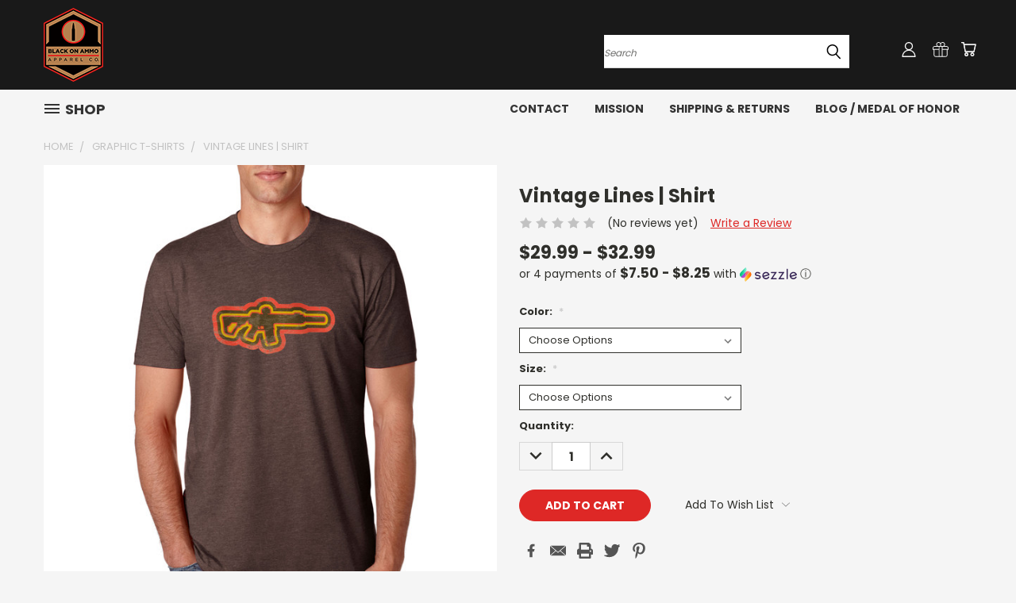

--- FILE ---
content_type: text/html; charset=UTF-8
request_url: https://blackonammo.com/vintage-lines-shirt/
body_size: 27986
content:


<!DOCTYPE html>
<html class="no-js" lang="en">
    <head>
        <title>Vintage Lines | Shirt - Black On Ammo Apparel</title>
        <link rel="dns-prefetch preconnect" href="https://cdn11.bigcommerce.com/s-jd3a96chlt" crossorigin><link rel="dns-prefetch preconnect" href="https://fonts.googleapis.com/" crossorigin><link rel="dns-prefetch preconnect" href="https://fonts.gstatic.com/" crossorigin>
        <meta property="product:price:amount" content="29.99" /><meta property="product:price:currency" content="USD" /><meta property="og:url" content="https://blackonammo.com/vintage-lines-shirt/" /><meta property="og:site_name" content="Black On Ammo Apparel" /><link rel='canonical' href='https://blackonammo.com/vintage-lines-shirt/' /><meta name='platform' content='bigcommerce.stencil' /><meta property="og:type" content="product" />
<meta property="og:title" content="Vintage Lines | Shirt" />
<meta property="og:image" content="https://cdn11.bigcommerce.com/s-jd3a96chlt/products/125/images/735/vintagelines-navytee-front__32251.1627357320.386.513.jpg?c=1" />
<meta property="og:availability" content="instock" />
<meta property="pinterest:richpins" content="enabled" />
        <meta property="og:id" content="125">
        
         

        <link href="https://cdn11.bigcommerce.com/s-jd3a96chlt/product_images/favicon.png?t=1613842134" rel="shortcut icon">
        <meta name="viewport" content="width=device-width, initial-scale=1">

        <script>
            document.documentElement.className = document.documentElement.className.replace('no-js', 'js');
        </script>

        <script>
    function browserSupportsAllFeatures() {
        return window.Promise
            && window.fetch
            && window.URL
            && window.URLSearchParams
            && window.WeakMap
            // object-fit support
            && ('objectFit' in document.documentElement.style);
    }

    function loadScript(src) {
        var js = document.createElement('script');
        js.src = src;
        js.onerror = function () {
            console.error('Failed to load polyfill script ' + src);
        };
        document.head.appendChild(js);
    }

    if (!browserSupportsAllFeatures()) {
        loadScript('https://cdn11.bigcommerce.com/s-jd3a96chlt/stencil/4996d440-bbde-013d-aaab-5280224e8bcd/e/d05bdb70-bbfc-013d-530d-5eb089df8ad0/dist/theme-bundle.polyfills.js');
    }
</script>
        <script>window.consentManagerTranslations = `{"locale":"en","locales":{},"translations":{}}`;</script>

        <script>
            window.lazySizesConfig = window.lazySizesConfig || {};
            window.lazySizesConfig.loadMode = 1;
        </script>
        <script async src="https://cdn11.bigcommerce.com/s-jd3a96chlt/stencil/4996d440-bbde-013d-aaab-5280224e8bcd/e/d05bdb70-bbfc-013d-530d-5eb089df8ad0/dist/theme-bundle.head_async.js"></script>

        <script src="https://ajax.googleapis.com/ajax/libs/webfont/1.6.26/webfont.js"></script>

        <script>
            WebFont.load({
                custom: {
                    families: ['Karla', 'Roboto', 'Source Sans Pro']
                },
                classes: false
            });
        </script>


        <link href="https://fonts.googleapis.com/css?family=Poppins:400,700&display=swap" rel="stylesheet">
        <link data-stencil-stylesheet href="https://cdn11.bigcommerce.com/s-jd3a96chlt/stencil/4996d440-bbde-013d-aaab-5280224e8bcd/e/d05bdb70-bbfc-013d-530d-5eb089df8ad0/css/theme-54402ff0-ae37-013e-24f9-5aaab5b7f34b.css" rel="stylesheet">
        <link data-stencil-stylesheet href="https://cdn11.bigcommerce.com/s-jd3a96chlt/stencil/4996d440-bbde-013d-aaab-5280224e8bcd/e/d05bdb70-bbfc-013d-530d-5eb089df8ad0/css/vault-54402ff0-ae37-013e-24f9-5aaab5b7f34b.css" rel="stylesheet">
        <link data-stencil-stylesheet href="https://cdn11.bigcommerce.com/s-jd3a96chlt/stencil/4996d440-bbde-013d-aaab-5280224e8bcd/e/d05bdb70-bbfc-013d-530d-5eb089df8ad0/css/custom-54402ff0-ae37-013e-24f9-5aaab5b7f34b.css" rel="stylesheet">

        <!-- Start Tracking Code for analytics_googleanalytics -->

<!-- Google Tag Manager -->
<script>(function(w,d,s,l,i){w[l]=w[l]||[];w[l].push({'gtm.start':
new Date().getTime(),event:'gtm.js'});var f=d.getElementsByTagName(s)[0],
j=d.createElement(s),dl=l!='dataLayer'?'&l='+l:'';j.async=true;j.src=
'https://www.googletagmanager.com/gtm.js?id='+i+dl;f.parentNode.insertBefore(j,f);
})(window,document,'script','dataLayer','GTM-WPJTF98K');</script>
<!-- End Google Tag Manager -->

<!-- Google Tag Manager (noscript) -->
<noscript><iframe src="https://www.googletagmanager.com/ns.html?id=GTM-WPJTF98K"
height="0" width="0" style="display:none;visibility:hidden"></iframe></noscript>
<!-- End Google Tag Manager (noscript) -->

<!-- End Tracking Code for analytics_googleanalytics -->

<!-- Start Tracking Code for analytics_googleanalytics4 -->

<script data-cfasync="false" src="https://cdn11.bigcommerce.com/shared/js/google_analytics4_bodl_subscribers-358423becf5d870b8b603a81de597c10f6bc7699.js" integrity="sha256-gtOfJ3Avc1pEE/hx6SKj/96cca7JvfqllWA9FTQJyfI=" crossorigin="anonymous"></script>
<script data-cfasync="false">
  (function () {
    window.dataLayer = window.dataLayer || [];

    function gtag(){
        dataLayer.push(arguments);
    }

    function initGA4(event) {
         function setupGtag() {
            function configureGtag() {
                gtag('js', new Date());
                gtag('set', 'developer_id.dMjk3Nj', true);
                gtag('config', 'G-9ESVX9BZCG');
            }

            var script = document.createElement('script');

            script.src = 'https://www.googletagmanager.com/gtag/js?id=G-9ESVX9BZCG';
            script.async = true;
            script.onload = configureGtag;

            document.head.appendChild(script);
        }

        setupGtag();

        if (typeof subscribeOnBodlEvents === 'function') {
            subscribeOnBodlEvents('G-9ESVX9BZCG', false);
        }

        window.removeEventListener(event.type, initGA4);
    }

    

    var eventName = document.readyState === 'complete' ? 'consentScriptsLoaded' : 'DOMContentLoaded';
    window.addEventListener(eventName, initGA4, false);
  })()
</script>

<!-- End Tracking Code for analytics_googleanalytics4 -->


<script src="https://www.google.com/recaptcha/api.js" async defer></script>
<script type="text/javascript">
var BCData = {"product_attributes":{"sku":null,"upc":null,"mpn":null,"gtin":null,"weight":null,"base":true,"image":null,"price":{"without_tax":{"formatted":"$29.99","value":29.99,"currency":"USD"},"tax_label":"Tax","price_range":{"min":{"without_tax":{"formatted":"$29.99","value":29.99,"currency":"USD"},"tax_label":"Tax"},"max":{"without_tax":{"formatted":"$32.99","value":32.99,"currency":"USD"},"tax_label":"Tax"}}},"stock":null,"instock":true,"stock_message":null,"purchasable":true,"purchasing_message":null}};
</script>
<script src='https://www.powr.io/powr.js?external-type=bigcommerce' async></script><script src='https://www.powr.io/powr.js?external-type=bigcommerce' async></script><script src='https://www.powr.io/powr.js?external-type=bigcommerce' async></script><script src='https://www.powr.io/powr.js?external-type=bigcommerce' async></script><script type='text/javascript'>
document.sezzleConfig = {
"configGroups": [{
"targetXPath": ".price-withouttax/.price-value-wrapper/.price-value"
},{
"targetXPath": ".price-withtax/.price-value-wrapper/.price-value"
},{
"targetXPath": ".productView-price/.price-section/.price--withoutTax"
},{
"targetXPath": ".productView-price/.price-section/.price--withTax"
},{
"targetXPath": ".cart-total-grandTotal/SPAN-0",
"renderToPath": "../..",
"urlMatch": "cart"
},{
"targetXPath":".order-total/.cart-totals-value/.value-price"
}]
}</script><script src='https://widget.sezzle.com/v1/javascript/price-widget?uuid=32839990'></script>
 <script data-cfasync="false" src="https://microapps.bigcommerce.com/bodl-events/1.9.4/index.js" integrity="sha256-Y0tDj1qsyiKBRibKllwV0ZJ1aFlGYaHHGl/oUFoXJ7Y=" nonce="" crossorigin="anonymous"></script>
 <script data-cfasync="false" nonce="">

 (function() {
    function decodeBase64(base64) {
       const text = atob(base64);
       const length = text.length;
       const bytes = new Uint8Array(length);
       for (let i = 0; i < length; i++) {
          bytes[i] = text.charCodeAt(i);
       }
       const decoder = new TextDecoder();
       return decoder.decode(bytes);
    }
    window.bodl = JSON.parse(decodeBase64("[base64]"));
 })()

 </script>

<script nonce="">
(function () {
    var xmlHttp = new XMLHttpRequest();

    xmlHttp.open('POST', 'https://bes.gcp.data.bigcommerce.com/nobot');
    xmlHttp.setRequestHeader('Content-Type', 'application/json');
    xmlHttp.send('{"store_id":"1001621751","timezone_offset":"-5.0","timestamp":"2025-12-14T04:08:04.53208100Z","visit_id":"ca601a34-a26a-4476-9828-edd323c92de9","channel_id":1}');
})();
</script>

    </head>
    <body class="product">
      <!-- ACTIVE SHOPNAV DIM PAGE -->
      <div id="shopnav-dim-page" style="display: none;">
        <div style="top: 50%; left: 50%; display: none;" id="dialog" class="window">
          <div id="san"></div>
        </div>
        <div style="width: 2478px; font-size: 32pt; color:white; height: 1202px; display: none; opacity: 0.4;" id="mask"></div>
      </div>
      <!-- END ACTIVE SHOPNAV DIM PAGE -->
      <svg data-src="https://cdn11.bigcommerce.com/s-jd3a96chlt/stencil/4996d440-bbde-013d-aaab-5280224e8bcd/e/d05bdb70-bbfc-013d-530d-5eb089df8ad0/img/icon-sprite.svg" class="icons-svg-sprite"></svg>

      <header class="header header-logo--left" role="banner">
    <a href="#" class="mobileMenu-toggle" data-mobile-menu-toggle="menu">
        <span class="mobileMenu-toggleIcon">Toggle menu</span>
    </a>

  <div class="logo-user-section container">
        <div class="header-logo header-logo--left">
            <a href="https://blackonammo.com/">
            <img class="header-logo-image-unknown-size" src="https://cdn11.bigcommerce.com/s-jd3a96chlt/images/stencil/original/logo_newtan_1615931863__80049.original.png" alt="Black On Ammo Apparel" title="Black On Ammo Apparel">
</a>
        </div>
        <nav class="navUser">
    <ul class="navUser-section navUser-section--alt">

        <div class="dropdown dropdown--quickSearch desktop" id="quickSearch" aria-hidden="true" tabindex="-1" data-prevent-quick-search-close>
            <div class="container">
  <a href="#" class="quickSearch-mobileToggle" alt="Submit Search">
      <span class="mobileMenu-toggleIcon"></span>
  </a>
    <form class="form" action="/search.php">
        <fieldset class="form-fieldset">
            <div class="form-field">
                <label class="is-srOnly" for="search_query">Search</label>
                <input class="form-input" data-search-quick name="search_query" id="search_query" data-error-message="Search field cannot be empty." placeholder="Search" autocomplete="off">
                <!-- <input class="button button--primary form-prefixPostfix-button--postfix" type="submit" value=""><svg class="header-icon search-icon"><use xlink:href="#icon-search"></use></svg> -->
            </div>
        </fieldset>
        <div class="search-icon submit">
          <input alt="Submit Search" class="button button--primary form-prefixPostfix-button--postfix" type="submit" value="">
          <svg class="header-icon search-icon" title="submit" alt="submit"><use xlink:href="#icon-search"></use></svg>
        </div>
    </form>
    <section class="quickSearchResults" data-bind="html: results"></section>
</div>
        </div>

        <div class="user-icons">
          <!-- <li class="navUser-item navUser-item--cart user-icons">
              <a
                  class="navUser-action"
                  data-cart-preview
                  data-dropdown="cart-preview-dropdown"
                  data-options="align:right"
                  href="/cart.php"
                  aria-label="Cart with 0 items"
                  <span class="navUser-item-cartLabel"><svg class="header-icon cart-icon"><use xlink:href="#icon-cart"></use></svg></span> <span class="countPill cart-quantity"></span>
              </a>

              <div class="dropdown-menu" id="cart-preview-dropdown" data-dropdown-content aria-hidden="true"></div>
          </li> -->

          <li class="navUser-item navUser-item--cart user-icons">
            <a class="navUser-action"
               data-cart-preview
               data-dropdown="cart-preview-dropdown"
               data-options="align:right"
               href="/cart.php"
               aria-label="Cart with 0 items"
            >
                <!-- <span class="navUser-item-cartLabel">Cart</span>
                <span class="countPill cart-quantity"></span> -->
                <span class="navUser-item-cartLabel"><svg class="header-icon cart-icon"><use xlink:href="#icon-cart"></use></svg></span> <span class="countPill cart-quantity"></span>
            </a>

            <div class="dropdown-menu" id="cart-preview-dropdown" data-dropdown-content aria-hidden="true"></div>
        </li>

          
            <li class="navUser-item user-icons gift-certificates">
                <a alt="Gift Certificates" class="navUser-action" href="/giftcertificates.php"><svg class="header-icon gift-icon"><use xlink:href="#icon-gift" /></svg></a>
            </li>

        <a class="navUser-action navUser-item--compare" href="/compare" data-compare-nav><svg class="header-icon compare-icon"><use xlink:href="#icon-compare"></use></svg><span class="countPill countPill--positive countPill--alt compare"></span></a>

        <!-- <li class="navUser-item navUser-item--account user-icons account"> -->
                    <!-- <a class="navUser-action" href="/login.php"><svg class="header-icon account-icon"><use xlink:href="#icon-account"></use></svg></a> -->
                    <!-- <ul class="account-link enabled"> -->
    <li class="navUser-item navUser-item--account user-icons account">
        <a class="navUser-action account signin-list" alt="User Toolbox" href="/login.php"><svg class="header-icon account-icon"><use xlink:href="#icon-account"></use></svg></a>
        <!-- <a class="navUser-action login" href="/login.php">Sign in</a> -->
        <div class="dropdown-menu signin-list" id="account-dropdown-signin-list">
          <!-- <h2 class="container-header">Account Info</h2> -->
            <nav class="navBar navBar--sub navBar--account signin-list">
    <ul class="navBar-section signout-list">
      <li>
        <a class="navBar-action signout-list" href="/login.php">Sign in  </a>
          <span class="navUser-or"> or </span>
          <a class="navBar-action signout-list" href="/login.php?action=create_account">  Register</a></li>
    </ul>
</nav>
            <!-- <hr class="left full-width" /> -->
            <!-- { {> components / common / currency-selector-dropdown } } -->
            <!-- <a class="button button--primary signin-register logout-button" href="/login.php">Sign in</a> -->
        </div>
     </li>
<!-- </ul> -->
        <!-- </li> -->

        <li class="navUser-item quicksearch mobile">
            <a class="navUser-action navUser-action--quickSearch desktop-toggle" href="#" data-search="quickSearch" aria-controls="quickSearch" aria-expanded="false"><svg class="header-icon search-icon"><use xlink:href="#icon-search"></use></svg></a>
        </li>

    </ul>
    </div>

</nav>
  </div>
    <div id="menu-wrapper">
        <div class="navPages-container" id="menu" data-menu>
          <div class="navPages-wider desktop">
  <div class="nav-minus-logo">
  <div class="mega-cat-nav ">
    <li class="navPages-item navPages-item-page container-header btn">
      <a class="navPages-action">
        <svg class="mega-menu-icon open"><use xlink:href="#icon-v-menu" /></svg><svg class="mega-menu-icon close"><use xlink:href="#icon-close" /><span class="burger-menu">Shop</span><span class="burger-menu fixed">Menu</span>
      </a>
      <div class="clear"></div>
    </li>
    <nav class="navPages">
      <div class="mega-cat-dropdown">
        <div class="inner">

        <div id="page-wrapper">
        <div class="category-list">
          <h2 class="container-header mobile">Categories</h2>
          <li class="navPages-item top-level categories">
                  <a class="navPages-action single-level sideNavTopLevel " href="https://blackonammo.com/new-arrivals/">New Arrivals</a>
          </li>
          <li class="navPages-item top-level categories activePage">
                  <a class="navPages-action single-level sideNavTopLevel  activePage" href="https://blackonammo.com/shop-all/">Shop All</a>
          </li>
          <li class="navPages-item top-level categories">
                  <a class="navPages-action navPages-action-depth-max has-subMenu is-root second-level-parent sideNavTopLevel " href="https://blackonammo.com/stickers/mens/">
        Men&#x27;s <i class="icon navPages-action-moreIcon topLevel" aria-hidden="true"><svg><use xlink:href="#icon-chevron-down" /></svg></i>
    </a>
    <div class="navPage-subMenu navPage-subMenu-horizontal second-level-flyout" id="navPages-25" aria-hidden="true" tabindex="-1">
  <div class="category-title">
    <h2><a class="category-title" href="https://blackonammo.com/stickers/mens/">Men&#x27;s</a></h2>
    <div class="flyout-pagination-container top">
      <a class="navPages-action previous">
        <i class="icon prev" aria-hidden="true">
          <svg><use xlink:href="#icon-circle-left" /></svg>
        </i>
      </a>
      <!-- <span class="dots"></span> -->
      <a class="navPages-action next">
        <i class="icon next" aria-hidden="true">
          <svg><use xlink:href="#icon-circle-right" /></svg>
        </i>
      </a>
    </div>
  </div>
  <div class="flyout-pagination-container bottom">
    <a class="navPages-action previous">
      <i class="icon prev" aria-hidden="true">
        <svg><use xlink:href="#icon-chevron-left" /></svg>
      </i>
    </a>
    <span class="dots"></span>
    <a class="navPages-action next">
      <i class="icon next" aria-hidden="true">
        <svg><use xlink:href="#icon-chevron-left" /></svg>
      </i>
    </a>
  </div>
    <ul class="navPage-subMenu-list all-second-level-plus-container flyout-page-wrapper">
            <li class="navPage-subMenu-item-child second-level">
                    <a class="navPage-subMenu-action navPages-action navPages-action-depth-max has-subMenu second-level" href="https://blackonammo.com/mens/hoodies/">
                        Hoodies / Sweatshirts <i class="icon navPages-action-moreIcon second-level" aria-hidden="true"><svg><use xlink:href="#icon-chevron-down" /></svg></i>
                    </a>
                    <div class="navPage-subMenu navPage-subMenu-horizontal third-level-flyout" id="navPages-56" aria-hidden="true" tabindex="-1">
    <ul class="navPage-subMenu-list">
            <li class="navPage-subMenu-item-child third-level">
                    <a class="navPage-subMenu-action navPages-action" href="https://blackonammo.com/mens/lightweight-hoodies/">Lightweight Hoodies</a>
            </li>
            <li class="navPage-subMenu-item-child third-level">
                    <a class="navPage-subMenu-action navPages-action" href="https://blackonammo.com/mens/fleece-hoodies/">Fleece Lined Hoodies</a>
            </li>
            <li class="navPage-subMenu-item-child third-level">
                    <a class="navPage-subMenu-action navPages-action" href="https://blackonammo.com/mens/hoodies-sweatshirts/heavyweight-hoodies/">Heavyweight Hoodies</a>
            </li>
            <li class="navPage-subMenu-item-child third-level">
                    <a class="navPage-subMenu-action navPages-action" href="https://blackonammo.com/mens/hoodies/crewneck-sweatshirt/">Crewneck Sweatshirt</a>
            </li>
        <li class="navPage-subMenu-item-paren view-all">
            <a class="navPage-subMenu-action navPages-action navPages-action-depth-max view-all" href="https://blackonammo.com/mens/hoodies/">View All</a>
        </li>
    </ul>
</div>
            </li>
            <li class="navPage-subMenu-item-child second-level">
                    <a class="navPage-subMenu-action navPages-action second-level" href="https://blackonammo.com/mens/graphic-t-shirts/">Graphic T-Shirts</a>
                    <!-- <a class="navPage-subMenu-action navPages-action navPages-action-depth-max view-all" href="https://blackonammo.com/mens/graphic-t-shirts/">View All</a> -->
            </li>
            <li class="navPage-subMenu-item-child second-level">
                    <a class="navPage-subMenu-action navPages-action second-level" href="https://blackonammo.com/mens/flannel-shirts/">Flannel Shirts</a>
                    <!-- <a class="navPage-subMenu-action navPages-action navPages-action-depth-max view-all" href="https://blackonammo.com/mens/flannel-shirts/">View All</a> -->
            </li>
            <li class="navPage-subMenu-item-child second-level">
                    <a class="navPage-subMenu-action navPages-action second-level" href="https://blackonammo.com/mens/joggers-fleece-lined/">Joggers &amp; Shorts | Fleece Lined</a>
                    <!-- <a class="navPage-subMenu-action navPages-action navPages-action-depth-max view-all" href="https://blackonammo.com/mens/joggers-fleece-lined/">View All</a> -->
            </li>
            <li class="navPage-subMenu-item-child second-level">
                    <a class="navPage-subMenu-action navPages-action second-level" href="https://blackonammo.com/mens/performance/">Performance</a>
                    <!-- <a class="navPage-subMenu-action navPages-action navPages-action-depth-max view-all" href="https://blackonammo.com/mens/performance/">View All</a> -->
            </li>
            <li class="navPage-subMenu-item-child second-level">
                    <a class="navPage-subMenu-action navPages-action second-level" href="https://blackonammo.com/mens/zip-ups/">Zip Up&#x27;s</a>
                    <!-- <a class="navPage-subMenu-action navPages-action navPages-action-depth-max view-all" href="https://blackonammo.com/mens/zip-ups/">View All</a> -->
            </li>
        <!-- <div class="flyout-pagination-container bottom">
          <a class="navPages-action previous">
            <i class="icon prev" aria-hidden="true">
              <svg><use xlink:href="#icon-chevron-left" /></svg>
            </i>
          </a>
          <span class="dots"></span>
          <a class="navPages-action next">
            <i class="icon next" aria-hidden="true">
              <svg><use xlink:href="#icon-chevron-left" /></svg>
            </i>
          </a>
        </div> -->

    </ul>
</div>
          </li>
          <li class="navPages-item top-level categories">
                  <a class="navPages-action navPages-action-depth-max has-subMenu is-root second-level-parent sideNavTopLevel " href="https://blackonammo.com/womens-1/">
        Women&#x27;s <i class="icon navPages-action-moreIcon topLevel" aria-hidden="true"><svg><use xlink:href="#icon-chevron-down" /></svg></i>
    </a>
    <div class="navPage-subMenu navPage-subMenu-horizontal second-level-flyout" id="navPages-27" aria-hidden="true" tabindex="-1">
  <div class="category-title">
    <h2><a class="category-title" href="https://blackonammo.com/womens-1/">Women&#x27;s</a></h2>
    <div class="flyout-pagination-container top">
      <a class="navPages-action previous">
        <i class="icon prev" aria-hidden="true">
          <svg><use xlink:href="#icon-circle-left" /></svg>
        </i>
      </a>
      <!-- <span class="dots"></span> -->
      <a class="navPages-action next">
        <i class="icon next" aria-hidden="true">
          <svg><use xlink:href="#icon-circle-right" /></svg>
        </i>
      </a>
    </div>
  </div>
  <div class="flyout-pagination-container bottom">
    <a class="navPages-action previous">
      <i class="icon prev" aria-hidden="true">
        <svg><use xlink:href="#icon-chevron-left" /></svg>
      </i>
    </a>
    <span class="dots"></span>
    <a class="navPages-action next">
      <i class="icon next" aria-hidden="true">
        <svg><use xlink:href="#icon-chevron-left" /></svg>
      </i>
    </a>
  </div>
    <ul class="navPage-subMenu-list all-second-level-plus-container flyout-page-wrapper">
            <li class="navPage-subMenu-item-child second-level">
                    <a class="navPage-subMenu-action navPages-action navPages-action-depth-max has-subMenu second-level" href="https://blackonammo.com/womens/hoodies-sweatshirts/">
                        Hoodies / Sweatshirts <i class="icon navPages-action-moreIcon second-level" aria-hidden="true"><svg><use xlink:href="#icon-chevron-down" /></svg></i>
                    </a>
                    <div class="navPage-subMenu navPage-subMenu-horizontal third-level-flyout" id="navPages-59" aria-hidden="true" tabindex="-1">
    <ul class="navPage-subMenu-list">
            <li class="navPage-subMenu-item-child third-level">
                    <a class="navPage-subMenu-action navPages-action" href="https://blackonammo.com/womens/lightweight-hoodies/">Lightweight Hoodies</a>
            </li>
            <li class="navPage-subMenu-item-child third-level">
                    <a class="navPage-subMenu-action navPages-action" href="https://blackonammo.com/womens/fleece-lined-hoodie/">Fleece Lined Hoodie</a>
            </li>
            <li class="navPage-subMenu-item-child third-level">
                    <a class="navPage-subMenu-action navPages-action" href="https://blackonammo.com/womens/heavyweight-hoodies/">Heavyweight Hoodies</a>
            </li>
            <li class="navPage-subMenu-item-child third-level">
                    <a class="navPage-subMenu-action navPages-action" href="https://blackonammo.com/womens/crewneck-sweatshirt/">Crewneck Sweatshirt</a>
            </li>
        <li class="navPage-subMenu-item-paren view-all">
            <a class="navPage-subMenu-action navPages-action navPages-action-depth-max view-all" href="https://blackonammo.com/womens/hoodies-sweatshirts/">View All</a>
        </li>
    </ul>
</div>
            </li>
            <li class="navPage-subMenu-item-child second-level">
                    <a class="navPage-subMenu-action navPages-action second-level" href="https://blackonammo.com/womens/graphic-t-shirts/">Graphic T-Shirts</a>
                    <!-- <a class="navPage-subMenu-action navPages-action navPages-action-depth-max view-all" href="https://blackonammo.com/womens/graphic-t-shirts/">View All</a> -->
            </li>
            <li class="navPage-subMenu-item-child second-level">
                    <a class="navPage-subMenu-action navPages-action second-level" href="https://blackonammo.com/womens/tank-tops/">Tank Tops</a>
                    <!-- <a class="navPage-subMenu-action navPages-action navPages-action-depth-max view-all" href="https://blackonammo.com/womens/tank-tops/">View All</a> -->
            </li>
            <li class="navPage-subMenu-item-child second-level">
                    <a class="navPage-subMenu-action navPages-action second-level" href="https://blackonammo.com/womens/performance/">Performance</a>
                    <!-- <a class="navPage-subMenu-action navPages-action navPages-action-depth-max view-all" href="https://blackonammo.com/womens/performance/">View All</a> -->
            </li>
            <li class="navPage-subMenu-item-child second-level">
                    <a class="navPage-subMenu-action navPages-action second-level" href="https://blackonammo.com/womens/zip-ups/">Zip Up&#x27;s</a>
                    <!-- <a class="navPage-subMenu-action navPages-action navPages-action-depth-max view-all" href="https://blackonammo.com/womens/zip-ups/">View All</a> -->
            </li>
        <!-- <div class="flyout-pagination-container bottom">
          <a class="navPages-action previous">
            <i class="icon prev" aria-hidden="true">
              <svg><use xlink:href="#icon-chevron-left" /></svg>
            </i>
          </a>
          <span class="dots"></span>
          <a class="navPages-action next">
            <i class="icon next" aria-hidden="true">
              <svg><use xlink:href="#icon-chevron-left" /></svg>
            </i>
          </a>
        </div> -->

    </ul>
</div>
          </li>
          <li class="navPages-item top-level categories">
                  <a class="navPages-action single-level sideNavTopLevel " href="https://blackonammo.com/hoodies-sweatshirts/">Hoodies / Sweatshirts</a>
          </li>
          <li class="navPages-item top-level categories">
                  <a class="navPages-action single-level sideNavTopLevel " href="https://blackonammo.com/graphic-t-shirts/">Graphic T-Shirts</a>
          </li>
          <li class="navPages-item top-level categories">
                  <a class="navPages-action navPages-action-depth-max has-subMenu is-root second-level-parent sideNavTopLevel " href="https://blackonammo.com/headwear/">
        Headwear  <i class="icon navPages-action-moreIcon topLevel" aria-hidden="true"><svg><use xlink:href="#icon-chevron-down" /></svg></i>
    </a>
    <div class="navPage-subMenu navPage-subMenu-horizontal second-level-flyout" id="navPages-34" aria-hidden="true" tabindex="-1">
  <div class="category-title">
    <h2><a class="category-title" href="https://blackonammo.com/headwear/">Headwear </a></h2>
    <div class="flyout-pagination-container top">
      <a class="navPages-action previous">
        <i class="icon prev" aria-hidden="true">
          <svg><use xlink:href="#icon-circle-left" /></svg>
        </i>
      </a>
      <!-- <span class="dots"></span> -->
      <a class="navPages-action next">
        <i class="icon next" aria-hidden="true">
          <svg><use xlink:href="#icon-circle-right" /></svg>
        </i>
      </a>
    </div>
  </div>
  <div class="flyout-pagination-container bottom">
    <a class="navPages-action previous">
      <i class="icon prev" aria-hidden="true">
        <svg><use xlink:href="#icon-chevron-left" /></svg>
      </i>
    </a>
    <span class="dots"></span>
    <a class="navPages-action next">
      <i class="icon next" aria-hidden="true">
        <svg><use xlink:href="#icon-chevron-left" /></svg>
      </i>
    </a>
  </div>
    <ul class="navPage-subMenu-list all-second-level-plus-container flyout-page-wrapper">
            <li class="navPage-subMenu-item-child second-level">
                    <a class="navPage-subMenu-action navPages-action second-level" href="https://blackonammo.com/headwear/hats/">Hats</a>
                    <!-- <a class="navPage-subMenu-action navPages-action navPages-action-depth-max view-all" href="https://blackonammo.com/headwear/hats/">View All</a> -->
            </li>
            <li class="navPage-subMenu-item-child second-level">
                    <a class="navPage-subMenu-action navPages-action second-level" href="https://blackonammo.com/hats/winter/">Beanies</a>
                    <!-- <a class="navPage-subMenu-action navPages-action navPages-action-depth-max view-all" href="https://blackonammo.com/hats/winter/">View All</a> -->
            </li>
        <!-- <div class="flyout-pagination-container bottom">
          <a class="navPages-action previous">
            <i class="icon prev" aria-hidden="true">
              <svg><use xlink:href="#icon-chevron-left" /></svg>
            </i>
          </a>
          <span class="dots"></span>
          <a class="navPages-action next">
            <i class="icon next" aria-hidden="true">
              <svg><use xlink:href="#icon-chevron-left" /></svg>
            </i>
          </a>
        </div> -->

    </ul>
</div>
          </li>
          <li class="navPages-item top-level categories">
                  <a class="navPages-action single-level sideNavTopLevel " href="https://blackonammo.com/youth/">Youth</a>
          </li>
          <li class="navPages-item top-level categories">
                  <a class="navPages-action single-level sideNavTopLevel " href="https://blackonammo.com/stickers/">Stickers</a>
          </li>
          <li class="navPages-item top-level categories">
                  <a class="navPages-action single-level sideNavTopLevel " href="https://blackonammo.com/accessories-1/">Accessories</a>
          </li>
          <li class="navPages-item top-level categories">
                  <a class="navPages-action single-level sideNavTopLevel " href="https://blackonammo.com/patches/">Morale Patches</a>
          </li>
          <li class="navPages-item top-level categories">
                  <a class="navPages-action single-level sideNavTopLevel " href="https://blackonammo.com/reaper-raven-collection/">Reaper &amp; Raven Collection </a>
          </li>
          <li class="navPages-item top-level categories">
                  <a class="navPages-action single-level sideNavTopLevel " href="https://blackonammo.com/christmas-santa-collection/">Christmas - Santa Collection</a>
          </li>
          <li class="navPages-item top-level categories">
                  <a class="navPages-action single-level sideNavTopLevel " href="https://blackonammo.com/the-762-syncicate-collection/">The 762 Syncicate Collection </a>
          </li>
        </div>
      <div class="pagination-container"><a class="navPages-action previous"><i class="icon prev" aria-hidden="true"><svg><use xlink:href="#icon-chevron-left" /></svg></i></a><span class="dots"></span><a class="navPages-action next"><i class="icon next" aria-hidden="true"><svg><use xlink:href="#icon-chevron-left" /></svg></i></a></div>
      <hr class="sidenav"/>
        </div>
        </div>

        <div class="sticky-navpages">
          <h2 class="container-header mobile">Navigation</h2>
            <li class="navPages-item top-level pages mega-nav-pages">
                <div class="nav-page-list mega-nav-page-list">
    <a class="navPages-action sideNavTopLevel" href="https://blackonammo.com/contact/">Contact</a>
    <div class="clear"></div>
    </div>
                </li>
            <li class="navPages-item top-level pages mega-nav-pages">
                <div class="nav-page-list mega-nav-page-list">
    <a class="navPages-action sideNavTopLevel" href="https://blackonammo.com/mission/">Mission</a>
    <div class="clear"></div>
    </div>
                </li>
            <li class="navPages-item top-level pages mega-nav-pages">
                <div class="nav-page-list mega-nav-page-list">
    <a class="navPages-action sideNavTopLevel" href="https://blackonammo.com/shipping-returns/">Shipping &amp; Returns</a>
    <div class="clear"></div>
    </div>
                </li>
            <li class="navPages-item top-level pages mega-nav-pages">
                <div class="nav-page-list mega-nav-page-list">
    <a class="navPages-action sideNavTopLevel" href="https://blackonammo.com/blog-medal-of-honor/">Blog / Medal of Honor</a>
    <div class="clear"></div>
    </div>
                </li>
        </div>

        <!-- BRANDS VISIBILITY -->
        <div class="brands brands-hidden sticky-brands-hidden">
          <h2 class="container-header mobile">Brands</h2>
                   <li class="navPages-item mobile">
                        <a class="navPages-action" href="https://blackonammo.com/black-on-ammo/">Black On Ammo</a>
                    </li>
                    <li class="navPages-item mobile view-all brands">
                        <a class="navPages-action" href="/brands/">View all Brands</a>
                    </li>
        </div>
            <div class="clear"></div>

        <div class="clear"></div>
      </div>
      <div class="clear"></div>
    </div>
    <div class="nav-right-fixed">
    <div class="nav-right">
    <ul class="navPages-list nav-page-list one ">
        <ul class="navPages-list nav-page-list two">
           <li class="navPages-item">
               <div class="nav-page-list">
<a class="navPages-action" href="https://blackonammo.com/contact/">Contact</a>
<div class="clear"></div>
</div>
           </li>
           <li class="navPages-item">
               <div class="nav-page-list">
<a class="navPages-action" href="https://blackonammo.com/mission/">Mission</a>
<div class="clear"></div>
</div>
           </li>
           <li class="navPages-item">
               <div class="nav-page-list">
<a class="navPages-action" href="https://blackonammo.com/shipping-returns/">Shipping &amp; Returns</a>
<div class="clear"></div>
</div>
           </li>
           <li class="navPages-item">
               <div class="nav-page-list">
<a class="navPages-action" href="https://blackonammo.com/blog-medal-of-honor/">Blog / Medal of Honor</a>
<div class="clear"></div>
</div>
           </li>
   </ul>

    </ul>
    </div>



</nav>

</div>

</div>
</div>
          <div class="clear"></div>
        </div>
      <div class="clear"></div>
    </div>
    <div class="clear"></div>

</header>
<div class="below_nav_container">
    <div data-content-region="header_below_nav--global"></div>
</div>
<div class="below_nav_clear clear" style="margin-top: 0px;"></div>
      <div class="body" data-currency-code="USD">
     
    <div class="container">
            <ul class="breadcrumbs">
        <li class="breadcrumb ">
                <a href="https://blackonammo.com/" class="breadcrumb-label"><span>Home</span></a>
            
        </li>
        <li class="breadcrumb ">
                <a href="https://blackonammo.com/graphic-t-shirts/" class="breadcrumb-label"><span>Graphic T-Shirts</span></a>
            
        </li>
        <li class="breadcrumb is-active">
                
                <span class="breadcrumb-label">Vintage Lines | Shirt</span>
            
        </li>
</ul>


    <div>
        <div class="productView" >

    <section class="productView-details">
        <div class="productView-product">
            <h1 class="productView-title">Vintage Lines | Shirt</h1>
            <div class="productView-rating">
                            <span class="icon icon--ratingEmpty">
            <svg>
                <use xlink:href="#icon-star" />
            </svg>
        </span>
        <span class="icon icon--ratingEmpty">
            <svg>
                <use xlink:href="#icon-star" />
            </svg>
        </span>
        <span class="icon icon--ratingEmpty">
            <svg>
                <use xlink:href="#icon-star" />
            </svg>
        </span>
        <span class="icon icon--ratingEmpty">
            <svg>
                <use xlink:href="#icon-star" />
            </svg>
        </span>
        <span class="icon icon--ratingEmpty">
            <svg>
                <use xlink:href="#icon-star" />
            </svg>
        </span>
<!-- snippet location product_rating -->
                    <span class="productView-reviewLink scroll-to-view">
                            (No reviews yet)
                    </span>
                    <span class="productView-reviewLink">
                        <a href="https://blackonammo.com/vintage-lines-shirt/"
                           data-reveal-id="modal-review-form">
                           Write a Review
                        </a>
                    </span>
                    <div id="modal-review-form" class="modal" data-reveal>
    
    
    
    
    <div class="modal-header">
        <h2 class="modal-header-title">Write a Review</h2>
        <a href="#" class="modal-close" aria-label="Close" role="button">
            <span aria-hidden="true">&#215;</span>
        </a>
    </div>
    <div class="modal-body">
        <div class="writeReview-productDetails">
            <div class="writeReview-productImage-container">
                <img src="https://cdn11.bigcommerce.com/s-jd3a96chlt/images/stencil/600x600/products/125/734/vintagelines-browntee-front__23993.1627357320.jpg?c=1" alt="Vintage Lines | Shirt" title="Vintage Lines | Shirt" data-sizes="auto"
    srcset="https://cdn11.bigcommerce.com/s-jd3a96chlt/images/stencil/80w/products/125/734/vintagelines-browntee-front__23993.1627357320.jpg?c=1"
data-srcset="https://cdn11.bigcommerce.com/s-jd3a96chlt/images/stencil/80w/products/125/734/vintagelines-browntee-front__23993.1627357320.jpg?c=1 80w, https://cdn11.bigcommerce.com/s-jd3a96chlt/images/stencil/160w/products/125/734/vintagelines-browntee-front__23993.1627357320.jpg?c=1 160w, https://cdn11.bigcommerce.com/s-jd3a96chlt/images/stencil/320w/products/125/734/vintagelines-browntee-front__23993.1627357320.jpg?c=1 320w, https://cdn11.bigcommerce.com/s-jd3a96chlt/images/stencil/640w/products/125/734/vintagelines-browntee-front__23993.1627357320.jpg?c=1 640w, https://cdn11.bigcommerce.com/s-jd3a96chlt/images/stencil/960w/products/125/734/vintagelines-browntee-front__23993.1627357320.jpg?c=1 960w, https://cdn11.bigcommerce.com/s-jd3a96chlt/images/stencil/1280w/products/125/734/vintagelines-browntee-front__23993.1627357320.jpg?c=1 1280w, https://cdn11.bigcommerce.com/s-jd3a96chlt/images/stencil/1920w/products/125/734/vintagelines-browntee-front__23993.1627357320.jpg?c=1 1920w, https://cdn11.bigcommerce.com/s-jd3a96chlt/images/stencil/2560w/products/125/734/vintagelines-browntee-front__23993.1627357320.jpg?c=1 2560w"

class="lazyload"

 />
            </div>
            <h6 class="product-brand"></h6>
            <h5 class="product-title">Vintage Lines | Shirt</h5>
        </div>
        <form class="form writeReview-form" action="/postreview.php" method="post">
            <fieldset class="form-fieldset">
                <div class="form-field">
                    <label class="form-label" for="rating-rate">Rating
                        <small>*</small>
                    </label>
                    <!-- Stars -->
                    <!-- TODO: Review Stars need to be componentised, both for display and input -->
                    <select id="rating-rate" class="form-select" name="revrating">
                        <option value="">Select Rating</option>
                                <option value="1">1 star (worst)</option>
                                <option value="2">2 stars</option>
                                <option value="3">3 stars (average)</option>
                                <option value="4">4 stars</option>
                                <option value="5">5 stars (best)</option>
                    </select>
                </div>

                <!-- Name -->
                    <div class="form-field" id="revfromname" data-validation="" >
    <label class="form-label" for="revfromname_input">Name
        
    </label>
    <input type="text"
           name="revfromname"
           id="revfromname_input"
           class="form-input"
           data-label="Name"
           data-input
           aria-required=""
           
           
           
           
    >
</div>

                    <!-- Email -->
                        <div class="form-field" id="email" data-validation="" >
    <label class="form-label" for="email_input">Email
        <small>*</small>
    </label>
    <input type="text"
           name="email"
           id="email_input"
           class="form-input"
           data-label="Email"
           data-input
           aria-required="false"
           
           
           
           
    >
</div>

                <!-- Review Subject -->
                <div class="form-field" id="revtitle" data-validation="" >
    <label class="form-label" for="revtitle_input">Review Subject
        <small>*</small>
    </label>
    <input type="text"
           name="revtitle"
           id="revtitle_input"
           class="form-input"
           data-label="Review Subject"
           data-input
           aria-required="true"
           
           
           
           
    >
</div>

                <!-- Comments -->
                <div class="form-field" id="revtext" data-validation="">
    <label class="form-label" for="revtext_input">Comments
            <small>*</small>
    </label>
    <textarea name="revtext"
              id="revtext_input"
              data-label="Comments"
              rows=""
              aria-required="true"
              data-input
              class="form-input"
              
    >
        
    </textarea>
</div>

                <div class="g-recaptcha" data-sitekey="6LcjX0sbAAAAACp92-MNpx66FT4pbIWh-FTDmkkz"></div><br/>

                <div class="form-field">
                    <input type="submit" class="button button--primary"
                           value="Submit Review">
                </div>
                <input type="hidden" name="product_id" value="125">
                <input type="hidden" name="action" value="post_review">
                
            </fieldset>
        </form>
    </div>
</div>
            </div>
            <div class="productView-price">
                    
            <div class="price-section price-section--withoutTax rrp-price--withoutTax" style="display: none;">
            MSRP:
            <span data-product-rrp-price-without-tax class="price price--rrp">
                
            </span>
        </div>
    <div class="price-section price-section--withoutTax non-sale-price--withoutTax" style="display: none;">
        
        <span data-product-non-sale-price-without-tax class="price price--non-sale">
            
        </span>
    </div>
    <div class="price-section price-section--withoutTax">
        <span class="price-label"></span>
        <span class="price-now-label" style="display: none;"></span>
        <span data-product-price-without-tax class="price price--withoutTax">$29.99 - $32.99</span>
    </div>

     <div class="price-section price-section--saving price" style="display: none;">
            <span class="price">(You save</span>
            <span data-product-price-saved class="price price--saving">
                
            </span>
            <span class="price">)</span>
     </div>
            </div>
            <div data-content-region="product_below_price"></div>
            

        </div>
    </section>

    <section class="productView-images" data-image-gallery>
       <figure class="productView-image"
               data-image-gallery-main
               data-zoom-image="https://cdn11.bigcommerce.com/s-jd3a96chlt/images/stencil/1280x1280/products/125/734/vintagelines-browntee-front__23993.1627357320.jpg?c=1"
               >
           <div class="productView-img-container">
                   <a href="https://cdn11.bigcommerce.com/s-jd3a96chlt/images/stencil/1280x1280/products/125/734/vintagelines-browntee-front__23993.1627357320.jpg?c=1"
                       target="_blank">
               <img src="https://cdn11.bigcommerce.com/s-jd3a96chlt/images/stencil/600x600/products/125/734/vintagelines-browntee-front__23993.1627357320.jpg?c=1" alt="Vintage Lines | Shirt" title="Vintage Lines | Shirt" data-sizes="auto"
    srcset="https://cdn11.bigcommerce.com/s-jd3a96chlt/images/stencil/80w/products/125/734/vintagelines-browntee-front__23993.1627357320.jpg?c=1"
data-srcset="https://cdn11.bigcommerce.com/s-jd3a96chlt/images/stencil/80w/products/125/734/vintagelines-browntee-front__23993.1627357320.jpg?c=1 80w, https://cdn11.bigcommerce.com/s-jd3a96chlt/images/stencil/160w/products/125/734/vintagelines-browntee-front__23993.1627357320.jpg?c=1 160w, https://cdn11.bigcommerce.com/s-jd3a96chlt/images/stencil/320w/products/125/734/vintagelines-browntee-front__23993.1627357320.jpg?c=1 320w, https://cdn11.bigcommerce.com/s-jd3a96chlt/images/stencil/640w/products/125/734/vintagelines-browntee-front__23993.1627357320.jpg?c=1 640w, https://cdn11.bigcommerce.com/s-jd3a96chlt/images/stencil/960w/products/125/734/vintagelines-browntee-front__23993.1627357320.jpg?c=1 960w, https://cdn11.bigcommerce.com/s-jd3a96chlt/images/stencil/1280w/products/125/734/vintagelines-browntee-front__23993.1627357320.jpg?c=1 1280w, https://cdn11.bigcommerce.com/s-jd3a96chlt/images/stencil/1920w/products/125/734/vintagelines-browntee-front__23993.1627357320.jpg?c=1 1920w, https://cdn11.bigcommerce.com/s-jd3a96chlt/images/stencil/2560w/products/125/734/vintagelines-browntee-front__23993.1627357320.jpg?c=1 2560w"

class="lazyload productView-image--default"

data-main-image />
                   </a>
           </div>
       </figure>
       <ul class="productView-thumbnails" data-slick='{
               "infinite": false,
               "mobileFirst": true,
               "slidesToShow": 5,
               "slidesToScroll": 1
           }'>
               <li class="productView-thumbnail">
                   <a
                       class="productView-thumbnail-link"
                       href="https://cdn11.bigcommerce.com/s-jd3a96chlt/images/stencil/1280x1280/products/125/734/vintagelines-browntee-front__23993.1627357320.jpg?c=1"
                       data-image-gallery-item
                       data-image-gallery-new-image-url="https://cdn11.bigcommerce.com/s-jd3a96chlt/images/stencil/600x600/products/125/734/vintagelines-browntee-front__23993.1627357320.jpg?c=1"
                       data-image-gallery-new-image-srcset="https://cdn11.bigcommerce.com/s-jd3a96chlt/images/stencil/80w/products/125/734/vintagelines-browntee-front__23993.1627357320.jpg?c=1 80w, https://cdn11.bigcommerce.com/s-jd3a96chlt/images/stencil/160w/products/125/734/vintagelines-browntee-front__23993.1627357320.jpg?c=1 160w, https://cdn11.bigcommerce.com/s-jd3a96chlt/images/stencil/320w/products/125/734/vintagelines-browntee-front__23993.1627357320.jpg?c=1 320w, https://cdn11.bigcommerce.com/s-jd3a96chlt/images/stencil/640w/products/125/734/vintagelines-browntee-front__23993.1627357320.jpg?c=1 640w, https://cdn11.bigcommerce.com/s-jd3a96chlt/images/stencil/960w/products/125/734/vintagelines-browntee-front__23993.1627357320.jpg?c=1 960w, https://cdn11.bigcommerce.com/s-jd3a96chlt/images/stencil/1280w/products/125/734/vintagelines-browntee-front__23993.1627357320.jpg?c=1 1280w, https://cdn11.bigcommerce.com/s-jd3a96chlt/images/stencil/1920w/products/125/734/vintagelines-browntee-front__23993.1627357320.jpg?c=1 1920w, https://cdn11.bigcommerce.com/s-jd3a96chlt/images/stencil/2560w/products/125/734/vintagelines-browntee-front__23993.1627357320.jpg?c=1 2560w"
                       data-image-gallery-zoom-image-url="https://cdn11.bigcommerce.com/s-jd3a96chlt/images/stencil/1280x1280/products/125/734/vintagelines-browntee-front__23993.1627357320.jpg?c=1"
                   >
                   <img src="https://cdn11.bigcommerce.com/s-jd3a96chlt/images/stencil/50x50/products/125/734/vintagelines-browntee-front__23993.1627357320.jpg?c=1" alt="Vintage Lines | Shirt" title="Vintage Lines | Shirt" data-sizes="auto"
    srcset="https://cdn11.bigcommerce.com/s-jd3a96chlt/images/stencil/80w/products/125/734/vintagelines-browntee-front__23993.1627357320.jpg?c=1"
data-srcset="https://cdn11.bigcommerce.com/s-jd3a96chlt/images/stencil/80w/products/125/734/vintagelines-browntee-front__23993.1627357320.jpg?c=1 80w, https://cdn11.bigcommerce.com/s-jd3a96chlt/images/stencil/160w/products/125/734/vintagelines-browntee-front__23993.1627357320.jpg?c=1 160w, https://cdn11.bigcommerce.com/s-jd3a96chlt/images/stencil/320w/products/125/734/vintagelines-browntee-front__23993.1627357320.jpg?c=1 320w, https://cdn11.bigcommerce.com/s-jd3a96chlt/images/stencil/640w/products/125/734/vintagelines-browntee-front__23993.1627357320.jpg?c=1 640w, https://cdn11.bigcommerce.com/s-jd3a96chlt/images/stencil/960w/products/125/734/vintagelines-browntee-front__23993.1627357320.jpg?c=1 960w, https://cdn11.bigcommerce.com/s-jd3a96chlt/images/stencil/1280w/products/125/734/vintagelines-browntee-front__23993.1627357320.jpg?c=1 1280w, https://cdn11.bigcommerce.com/s-jd3a96chlt/images/stencil/1920w/products/125/734/vintagelines-browntee-front__23993.1627357320.jpg?c=1 1920w, https://cdn11.bigcommerce.com/s-jd3a96chlt/images/stencil/2560w/products/125/734/vintagelines-browntee-front__23993.1627357320.jpg?c=1 2560w"

class="lazyload"

 />
                   </a>
               </li>
               <li class="productView-thumbnail">
                   <a
                       class="productView-thumbnail-link"
                       href="https://cdn11.bigcommerce.com/s-jd3a96chlt/images/stencil/1280x1280/products/125/727/vintagelines-onbrown__19909.1620778318.png?c=1"
                       data-image-gallery-item
                       data-image-gallery-new-image-url="https://cdn11.bigcommerce.com/s-jd3a96chlt/images/stencil/600x600/products/125/727/vintagelines-onbrown__19909.1620778318.png?c=1"
                       data-image-gallery-new-image-srcset="https://cdn11.bigcommerce.com/s-jd3a96chlt/images/stencil/80w/products/125/727/vintagelines-onbrown__19909.1620778318.png?c=1 80w, https://cdn11.bigcommerce.com/s-jd3a96chlt/images/stencil/160w/products/125/727/vintagelines-onbrown__19909.1620778318.png?c=1 160w, https://cdn11.bigcommerce.com/s-jd3a96chlt/images/stencil/320w/products/125/727/vintagelines-onbrown__19909.1620778318.png?c=1 320w, https://cdn11.bigcommerce.com/s-jd3a96chlt/images/stencil/640w/products/125/727/vintagelines-onbrown__19909.1620778318.png?c=1 640w, https://cdn11.bigcommerce.com/s-jd3a96chlt/images/stencil/960w/products/125/727/vintagelines-onbrown__19909.1620778318.png?c=1 960w, https://cdn11.bigcommerce.com/s-jd3a96chlt/images/stencil/1280w/products/125/727/vintagelines-onbrown__19909.1620778318.png?c=1 1280w, https://cdn11.bigcommerce.com/s-jd3a96chlt/images/stencil/1920w/products/125/727/vintagelines-onbrown__19909.1620778318.png?c=1 1920w, https://cdn11.bigcommerce.com/s-jd3a96chlt/images/stencil/2560w/products/125/727/vintagelines-onbrown__19909.1620778318.png?c=1 2560w"
                       data-image-gallery-zoom-image-url="https://cdn11.bigcommerce.com/s-jd3a96chlt/images/stencil/1280x1280/products/125/727/vintagelines-onbrown__19909.1620778318.png?c=1"
                   >
                   <img src="https://cdn11.bigcommerce.com/s-jd3a96chlt/images/stencil/50x50/products/125/727/vintagelines-onbrown__19909.1620778318.png?c=1" alt="Vintage Lines | Shirt" title="Vintage Lines | Shirt" data-sizes="auto"
    srcset="https://cdn11.bigcommerce.com/s-jd3a96chlt/images/stencil/80w/products/125/727/vintagelines-onbrown__19909.1620778318.png?c=1"
data-srcset="https://cdn11.bigcommerce.com/s-jd3a96chlt/images/stencil/80w/products/125/727/vintagelines-onbrown__19909.1620778318.png?c=1 80w, https://cdn11.bigcommerce.com/s-jd3a96chlt/images/stencil/160w/products/125/727/vintagelines-onbrown__19909.1620778318.png?c=1 160w, https://cdn11.bigcommerce.com/s-jd3a96chlt/images/stencil/320w/products/125/727/vintagelines-onbrown__19909.1620778318.png?c=1 320w, https://cdn11.bigcommerce.com/s-jd3a96chlt/images/stencil/640w/products/125/727/vintagelines-onbrown__19909.1620778318.png?c=1 640w, https://cdn11.bigcommerce.com/s-jd3a96chlt/images/stencil/960w/products/125/727/vintagelines-onbrown__19909.1620778318.png?c=1 960w, https://cdn11.bigcommerce.com/s-jd3a96chlt/images/stencil/1280w/products/125/727/vintagelines-onbrown__19909.1620778318.png?c=1 1280w, https://cdn11.bigcommerce.com/s-jd3a96chlt/images/stencil/1920w/products/125/727/vintagelines-onbrown__19909.1620778318.png?c=1 1920w, https://cdn11.bigcommerce.com/s-jd3a96chlt/images/stencil/2560w/products/125/727/vintagelines-onbrown__19909.1620778318.png?c=1 2560w"

class="lazyload"

 />
                   </a>
               </li>
               <li class="productView-thumbnail">
                   <a
                       class="productView-thumbnail-link"
                       href="https://cdn11.bigcommerce.com/s-jd3a96chlt/images/stencil/1280x1280/products/125/732/vintagelines-browntee-back__74880.1620778320.jpg?c=1"
                       data-image-gallery-item
                       data-image-gallery-new-image-url="https://cdn11.bigcommerce.com/s-jd3a96chlt/images/stencil/600x600/products/125/732/vintagelines-browntee-back__74880.1620778320.jpg?c=1"
                       data-image-gallery-new-image-srcset="https://cdn11.bigcommerce.com/s-jd3a96chlt/images/stencil/80w/products/125/732/vintagelines-browntee-back__74880.1620778320.jpg?c=1 80w, https://cdn11.bigcommerce.com/s-jd3a96chlt/images/stencil/160w/products/125/732/vintagelines-browntee-back__74880.1620778320.jpg?c=1 160w, https://cdn11.bigcommerce.com/s-jd3a96chlt/images/stencil/320w/products/125/732/vintagelines-browntee-back__74880.1620778320.jpg?c=1 320w, https://cdn11.bigcommerce.com/s-jd3a96chlt/images/stencil/640w/products/125/732/vintagelines-browntee-back__74880.1620778320.jpg?c=1 640w, https://cdn11.bigcommerce.com/s-jd3a96chlt/images/stencil/960w/products/125/732/vintagelines-browntee-back__74880.1620778320.jpg?c=1 960w, https://cdn11.bigcommerce.com/s-jd3a96chlt/images/stencil/1280w/products/125/732/vintagelines-browntee-back__74880.1620778320.jpg?c=1 1280w, https://cdn11.bigcommerce.com/s-jd3a96chlt/images/stencil/1920w/products/125/732/vintagelines-browntee-back__74880.1620778320.jpg?c=1 1920w, https://cdn11.bigcommerce.com/s-jd3a96chlt/images/stencil/2560w/products/125/732/vintagelines-browntee-back__74880.1620778320.jpg?c=1 2560w"
                       data-image-gallery-zoom-image-url="https://cdn11.bigcommerce.com/s-jd3a96chlt/images/stencil/1280x1280/products/125/732/vintagelines-browntee-back__74880.1620778320.jpg?c=1"
                   >
                   <img src="https://cdn11.bigcommerce.com/s-jd3a96chlt/images/stencil/50x50/products/125/732/vintagelines-browntee-back__74880.1620778320.jpg?c=1" alt="Vintage Lines | Shirt" title="Vintage Lines | Shirt" data-sizes="auto"
    srcset="https://cdn11.bigcommerce.com/s-jd3a96chlt/images/stencil/80w/products/125/732/vintagelines-browntee-back__74880.1620778320.jpg?c=1"
data-srcset="https://cdn11.bigcommerce.com/s-jd3a96chlt/images/stencil/80w/products/125/732/vintagelines-browntee-back__74880.1620778320.jpg?c=1 80w, https://cdn11.bigcommerce.com/s-jd3a96chlt/images/stencil/160w/products/125/732/vintagelines-browntee-back__74880.1620778320.jpg?c=1 160w, https://cdn11.bigcommerce.com/s-jd3a96chlt/images/stencil/320w/products/125/732/vintagelines-browntee-back__74880.1620778320.jpg?c=1 320w, https://cdn11.bigcommerce.com/s-jd3a96chlt/images/stencil/640w/products/125/732/vintagelines-browntee-back__74880.1620778320.jpg?c=1 640w, https://cdn11.bigcommerce.com/s-jd3a96chlt/images/stencil/960w/products/125/732/vintagelines-browntee-back__74880.1620778320.jpg?c=1 960w, https://cdn11.bigcommerce.com/s-jd3a96chlt/images/stencil/1280w/products/125/732/vintagelines-browntee-back__74880.1620778320.jpg?c=1 1280w, https://cdn11.bigcommerce.com/s-jd3a96chlt/images/stencil/1920w/products/125/732/vintagelines-browntee-back__74880.1620778320.jpg?c=1 1920w, https://cdn11.bigcommerce.com/s-jd3a96chlt/images/stencil/2560w/products/125/732/vintagelines-browntee-back__74880.1620778320.jpg?c=1 2560w"

class="lazyload"

 />
                   </a>
               </li>
               <li class="productView-thumbnail">
                   <a
                       class="productView-thumbnail-link"
                       href="https://cdn11.bigcommerce.com/s-jd3a96chlt/images/stencil/1280x1280/products/125/735/vintagelines-navytee-front__32251.1627357320.jpg?c=1"
                       data-image-gallery-item
                       data-image-gallery-new-image-url="https://cdn11.bigcommerce.com/s-jd3a96chlt/images/stencil/600x600/products/125/735/vintagelines-navytee-front__32251.1627357320.jpg?c=1"
                       data-image-gallery-new-image-srcset="https://cdn11.bigcommerce.com/s-jd3a96chlt/images/stencil/80w/products/125/735/vintagelines-navytee-front__32251.1627357320.jpg?c=1 80w, https://cdn11.bigcommerce.com/s-jd3a96chlt/images/stencil/160w/products/125/735/vintagelines-navytee-front__32251.1627357320.jpg?c=1 160w, https://cdn11.bigcommerce.com/s-jd3a96chlt/images/stencil/320w/products/125/735/vintagelines-navytee-front__32251.1627357320.jpg?c=1 320w, https://cdn11.bigcommerce.com/s-jd3a96chlt/images/stencil/640w/products/125/735/vintagelines-navytee-front__32251.1627357320.jpg?c=1 640w, https://cdn11.bigcommerce.com/s-jd3a96chlt/images/stencil/960w/products/125/735/vintagelines-navytee-front__32251.1627357320.jpg?c=1 960w, https://cdn11.bigcommerce.com/s-jd3a96chlt/images/stencil/1280w/products/125/735/vintagelines-navytee-front__32251.1627357320.jpg?c=1 1280w, https://cdn11.bigcommerce.com/s-jd3a96chlt/images/stencil/1920w/products/125/735/vintagelines-navytee-front__32251.1627357320.jpg?c=1 1920w, https://cdn11.bigcommerce.com/s-jd3a96chlt/images/stencil/2560w/products/125/735/vintagelines-navytee-front__32251.1627357320.jpg?c=1 2560w"
                       data-image-gallery-zoom-image-url="https://cdn11.bigcommerce.com/s-jd3a96chlt/images/stencil/1280x1280/products/125/735/vintagelines-navytee-front__32251.1627357320.jpg?c=1"
                   >
                   <img src="https://cdn11.bigcommerce.com/s-jd3a96chlt/images/stencil/50x50/products/125/735/vintagelines-navytee-front__32251.1627357320.jpg?c=1" alt="Vintage Lines | Shirt" title="Vintage Lines | Shirt" data-sizes="auto"
    srcset="https://cdn11.bigcommerce.com/s-jd3a96chlt/images/stencil/80w/products/125/735/vintagelines-navytee-front__32251.1627357320.jpg?c=1"
data-srcset="https://cdn11.bigcommerce.com/s-jd3a96chlt/images/stencil/80w/products/125/735/vintagelines-navytee-front__32251.1627357320.jpg?c=1 80w, https://cdn11.bigcommerce.com/s-jd3a96chlt/images/stencil/160w/products/125/735/vintagelines-navytee-front__32251.1627357320.jpg?c=1 160w, https://cdn11.bigcommerce.com/s-jd3a96chlt/images/stencil/320w/products/125/735/vintagelines-navytee-front__32251.1627357320.jpg?c=1 320w, https://cdn11.bigcommerce.com/s-jd3a96chlt/images/stencil/640w/products/125/735/vintagelines-navytee-front__32251.1627357320.jpg?c=1 640w, https://cdn11.bigcommerce.com/s-jd3a96chlt/images/stencil/960w/products/125/735/vintagelines-navytee-front__32251.1627357320.jpg?c=1 960w, https://cdn11.bigcommerce.com/s-jd3a96chlt/images/stencil/1280w/products/125/735/vintagelines-navytee-front__32251.1627357320.jpg?c=1 1280w, https://cdn11.bigcommerce.com/s-jd3a96chlt/images/stencil/1920w/products/125/735/vintagelines-navytee-front__32251.1627357320.jpg?c=1 1920w, https://cdn11.bigcommerce.com/s-jd3a96chlt/images/stencil/2560w/products/125/735/vintagelines-navytee-front__32251.1627357320.jpg?c=1 2560w"

class="lazyload"

 />
                   </a>
               </li>
               <li class="productView-thumbnail">
                   <a
                       class="productView-thumbnail-link"
                       href="https://cdn11.bigcommerce.com/s-jd3a96chlt/images/stencil/1280x1280/products/125/728/vintagelines-onnavy__10628.1620778318.png?c=1"
                       data-image-gallery-item
                       data-image-gallery-new-image-url="https://cdn11.bigcommerce.com/s-jd3a96chlt/images/stencil/600x600/products/125/728/vintagelines-onnavy__10628.1620778318.png?c=1"
                       data-image-gallery-new-image-srcset="https://cdn11.bigcommerce.com/s-jd3a96chlt/images/stencil/80w/products/125/728/vintagelines-onnavy__10628.1620778318.png?c=1 80w, https://cdn11.bigcommerce.com/s-jd3a96chlt/images/stencil/160w/products/125/728/vintagelines-onnavy__10628.1620778318.png?c=1 160w, https://cdn11.bigcommerce.com/s-jd3a96chlt/images/stencil/320w/products/125/728/vintagelines-onnavy__10628.1620778318.png?c=1 320w, https://cdn11.bigcommerce.com/s-jd3a96chlt/images/stencil/640w/products/125/728/vintagelines-onnavy__10628.1620778318.png?c=1 640w, https://cdn11.bigcommerce.com/s-jd3a96chlt/images/stencil/960w/products/125/728/vintagelines-onnavy__10628.1620778318.png?c=1 960w, https://cdn11.bigcommerce.com/s-jd3a96chlt/images/stencil/1280w/products/125/728/vintagelines-onnavy__10628.1620778318.png?c=1 1280w, https://cdn11.bigcommerce.com/s-jd3a96chlt/images/stencil/1920w/products/125/728/vintagelines-onnavy__10628.1620778318.png?c=1 1920w, https://cdn11.bigcommerce.com/s-jd3a96chlt/images/stencil/2560w/products/125/728/vintagelines-onnavy__10628.1620778318.png?c=1 2560w"
                       data-image-gallery-zoom-image-url="https://cdn11.bigcommerce.com/s-jd3a96chlt/images/stencil/1280x1280/products/125/728/vintagelines-onnavy__10628.1620778318.png?c=1"
                   >
                   <img src="https://cdn11.bigcommerce.com/s-jd3a96chlt/images/stencil/50x50/products/125/728/vintagelines-onnavy__10628.1620778318.png?c=1" alt="Vintage Lines | Shirt" title="Vintage Lines | Shirt" data-sizes="auto"
    srcset="https://cdn11.bigcommerce.com/s-jd3a96chlt/images/stencil/80w/products/125/728/vintagelines-onnavy__10628.1620778318.png?c=1"
data-srcset="https://cdn11.bigcommerce.com/s-jd3a96chlt/images/stencil/80w/products/125/728/vintagelines-onnavy__10628.1620778318.png?c=1 80w, https://cdn11.bigcommerce.com/s-jd3a96chlt/images/stencil/160w/products/125/728/vintagelines-onnavy__10628.1620778318.png?c=1 160w, https://cdn11.bigcommerce.com/s-jd3a96chlt/images/stencil/320w/products/125/728/vintagelines-onnavy__10628.1620778318.png?c=1 320w, https://cdn11.bigcommerce.com/s-jd3a96chlt/images/stencil/640w/products/125/728/vintagelines-onnavy__10628.1620778318.png?c=1 640w, https://cdn11.bigcommerce.com/s-jd3a96chlt/images/stencil/960w/products/125/728/vintagelines-onnavy__10628.1620778318.png?c=1 960w, https://cdn11.bigcommerce.com/s-jd3a96chlt/images/stencil/1280w/products/125/728/vintagelines-onnavy__10628.1620778318.png?c=1 1280w, https://cdn11.bigcommerce.com/s-jd3a96chlt/images/stencil/1920w/products/125/728/vintagelines-onnavy__10628.1620778318.png?c=1 1920w, https://cdn11.bigcommerce.com/s-jd3a96chlt/images/stencil/2560w/products/125/728/vintagelines-onnavy__10628.1620778318.png?c=1 2560w"

class="lazyload"

 />
                   </a>
               </li>
               <li class="productView-thumbnail">
                   <a
                       class="productView-thumbnail-link"
                       href="https://cdn11.bigcommerce.com/s-jd3a96chlt/images/stencil/1280x1280/products/125/731/vintagelines-navytee-back__19741.1620778320.jpg?c=1"
                       data-image-gallery-item
                       data-image-gallery-new-image-url="https://cdn11.bigcommerce.com/s-jd3a96chlt/images/stencil/600x600/products/125/731/vintagelines-navytee-back__19741.1620778320.jpg?c=1"
                       data-image-gallery-new-image-srcset="https://cdn11.bigcommerce.com/s-jd3a96chlt/images/stencil/80w/products/125/731/vintagelines-navytee-back__19741.1620778320.jpg?c=1 80w, https://cdn11.bigcommerce.com/s-jd3a96chlt/images/stencil/160w/products/125/731/vintagelines-navytee-back__19741.1620778320.jpg?c=1 160w, https://cdn11.bigcommerce.com/s-jd3a96chlt/images/stencil/320w/products/125/731/vintagelines-navytee-back__19741.1620778320.jpg?c=1 320w, https://cdn11.bigcommerce.com/s-jd3a96chlt/images/stencil/640w/products/125/731/vintagelines-navytee-back__19741.1620778320.jpg?c=1 640w, https://cdn11.bigcommerce.com/s-jd3a96chlt/images/stencil/960w/products/125/731/vintagelines-navytee-back__19741.1620778320.jpg?c=1 960w, https://cdn11.bigcommerce.com/s-jd3a96chlt/images/stencil/1280w/products/125/731/vintagelines-navytee-back__19741.1620778320.jpg?c=1 1280w, https://cdn11.bigcommerce.com/s-jd3a96chlt/images/stencil/1920w/products/125/731/vintagelines-navytee-back__19741.1620778320.jpg?c=1 1920w, https://cdn11.bigcommerce.com/s-jd3a96chlt/images/stencil/2560w/products/125/731/vintagelines-navytee-back__19741.1620778320.jpg?c=1 2560w"
                       data-image-gallery-zoom-image-url="https://cdn11.bigcommerce.com/s-jd3a96chlt/images/stencil/1280x1280/products/125/731/vintagelines-navytee-back__19741.1620778320.jpg?c=1"
                   >
                   <img src="https://cdn11.bigcommerce.com/s-jd3a96chlt/images/stencil/50x50/products/125/731/vintagelines-navytee-back__19741.1620778320.jpg?c=1" alt="Vintage Lines | Shirt" title="Vintage Lines | Shirt" data-sizes="auto"
    srcset="https://cdn11.bigcommerce.com/s-jd3a96chlt/images/stencil/80w/products/125/731/vintagelines-navytee-back__19741.1620778320.jpg?c=1"
data-srcset="https://cdn11.bigcommerce.com/s-jd3a96chlt/images/stencil/80w/products/125/731/vintagelines-navytee-back__19741.1620778320.jpg?c=1 80w, https://cdn11.bigcommerce.com/s-jd3a96chlt/images/stencil/160w/products/125/731/vintagelines-navytee-back__19741.1620778320.jpg?c=1 160w, https://cdn11.bigcommerce.com/s-jd3a96chlt/images/stencil/320w/products/125/731/vintagelines-navytee-back__19741.1620778320.jpg?c=1 320w, https://cdn11.bigcommerce.com/s-jd3a96chlt/images/stencil/640w/products/125/731/vintagelines-navytee-back__19741.1620778320.jpg?c=1 640w, https://cdn11.bigcommerce.com/s-jd3a96chlt/images/stencil/960w/products/125/731/vintagelines-navytee-back__19741.1620778320.jpg?c=1 960w, https://cdn11.bigcommerce.com/s-jd3a96chlt/images/stencil/1280w/products/125/731/vintagelines-navytee-back__19741.1620778320.jpg?c=1 1280w, https://cdn11.bigcommerce.com/s-jd3a96chlt/images/stencil/1920w/products/125/731/vintagelines-navytee-back__19741.1620778320.jpg?c=1 1920w, https://cdn11.bigcommerce.com/s-jd3a96chlt/images/stencil/2560w/products/125/731/vintagelines-navytee-back__19741.1620778320.jpg?c=1 2560w"

class="lazyload"

 />
                   </a>
               </li>
               <li class="productView-thumbnail">
                   <a
                       class="productView-thumbnail-link"
                       href="https://cdn11.bigcommerce.com/s-jd3a96chlt/images/stencil/1280x1280/products/125/733/vintagelines-whitetee-front__45853.1620778320.jpg?c=1"
                       data-image-gallery-item
                       data-image-gallery-new-image-url="https://cdn11.bigcommerce.com/s-jd3a96chlt/images/stencil/600x600/products/125/733/vintagelines-whitetee-front__45853.1620778320.jpg?c=1"
                       data-image-gallery-new-image-srcset="https://cdn11.bigcommerce.com/s-jd3a96chlt/images/stencil/80w/products/125/733/vintagelines-whitetee-front__45853.1620778320.jpg?c=1 80w, https://cdn11.bigcommerce.com/s-jd3a96chlt/images/stencil/160w/products/125/733/vintagelines-whitetee-front__45853.1620778320.jpg?c=1 160w, https://cdn11.bigcommerce.com/s-jd3a96chlt/images/stencil/320w/products/125/733/vintagelines-whitetee-front__45853.1620778320.jpg?c=1 320w, https://cdn11.bigcommerce.com/s-jd3a96chlt/images/stencil/640w/products/125/733/vintagelines-whitetee-front__45853.1620778320.jpg?c=1 640w, https://cdn11.bigcommerce.com/s-jd3a96chlt/images/stencil/960w/products/125/733/vintagelines-whitetee-front__45853.1620778320.jpg?c=1 960w, https://cdn11.bigcommerce.com/s-jd3a96chlt/images/stencil/1280w/products/125/733/vintagelines-whitetee-front__45853.1620778320.jpg?c=1 1280w, https://cdn11.bigcommerce.com/s-jd3a96chlt/images/stencil/1920w/products/125/733/vintagelines-whitetee-front__45853.1620778320.jpg?c=1 1920w, https://cdn11.bigcommerce.com/s-jd3a96chlt/images/stencil/2560w/products/125/733/vintagelines-whitetee-front__45853.1620778320.jpg?c=1 2560w"
                       data-image-gallery-zoom-image-url="https://cdn11.bigcommerce.com/s-jd3a96chlt/images/stencil/1280x1280/products/125/733/vintagelines-whitetee-front__45853.1620778320.jpg?c=1"
                   >
                   <img src="https://cdn11.bigcommerce.com/s-jd3a96chlt/images/stencil/50x50/products/125/733/vintagelines-whitetee-front__45853.1620778320.jpg?c=1" alt="Vintage Lines | Shirt" title="Vintage Lines | Shirt" data-sizes="auto"
    srcset="https://cdn11.bigcommerce.com/s-jd3a96chlt/images/stencil/80w/products/125/733/vintagelines-whitetee-front__45853.1620778320.jpg?c=1"
data-srcset="https://cdn11.bigcommerce.com/s-jd3a96chlt/images/stencil/80w/products/125/733/vintagelines-whitetee-front__45853.1620778320.jpg?c=1 80w, https://cdn11.bigcommerce.com/s-jd3a96chlt/images/stencil/160w/products/125/733/vintagelines-whitetee-front__45853.1620778320.jpg?c=1 160w, https://cdn11.bigcommerce.com/s-jd3a96chlt/images/stencil/320w/products/125/733/vintagelines-whitetee-front__45853.1620778320.jpg?c=1 320w, https://cdn11.bigcommerce.com/s-jd3a96chlt/images/stencil/640w/products/125/733/vintagelines-whitetee-front__45853.1620778320.jpg?c=1 640w, https://cdn11.bigcommerce.com/s-jd3a96chlt/images/stencil/960w/products/125/733/vintagelines-whitetee-front__45853.1620778320.jpg?c=1 960w, https://cdn11.bigcommerce.com/s-jd3a96chlt/images/stencil/1280w/products/125/733/vintagelines-whitetee-front__45853.1620778320.jpg?c=1 1280w, https://cdn11.bigcommerce.com/s-jd3a96chlt/images/stencil/1920w/products/125/733/vintagelines-whitetee-front__45853.1620778320.jpg?c=1 1920w, https://cdn11.bigcommerce.com/s-jd3a96chlt/images/stencil/2560w/products/125/733/vintagelines-whitetee-front__45853.1620778320.jpg?c=1 2560w"

class="lazyload"

 />
                   </a>
               </li>
               <li class="productView-thumbnail">
                   <a
                       class="productView-thumbnail-link"
                       href="https://cdn11.bigcommerce.com/s-jd3a96chlt/images/stencil/1280x1280/products/125/729/vintagelines-onwhite__47533.1620778318.png?c=1"
                       data-image-gallery-item
                       data-image-gallery-new-image-url="https://cdn11.bigcommerce.com/s-jd3a96chlt/images/stencil/600x600/products/125/729/vintagelines-onwhite__47533.1620778318.png?c=1"
                       data-image-gallery-new-image-srcset="https://cdn11.bigcommerce.com/s-jd3a96chlt/images/stencil/80w/products/125/729/vintagelines-onwhite__47533.1620778318.png?c=1 80w, https://cdn11.bigcommerce.com/s-jd3a96chlt/images/stencil/160w/products/125/729/vintagelines-onwhite__47533.1620778318.png?c=1 160w, https://cdn11.bigcommerce.com/s-jd3a96chlt/images/stencil/320w/products/125/729/vintagelines-onwhite__47533.1620778318.png?c=1 320w, https://cdn11.bigcommerce.com/s-jd3a96chlt/images/stencil/640w/products/125/729/vintagelines-onwhite__47533.1620778318.png?c=1 640w, https://cdn11.bigcommerce.com/s-jd3a96chlt/images/stencil/960w/products/125/729/vintagelines-onwhite__47533.1620778318.png?c=1 960w, https://cdn11.bigcommerce.com/s-jd3a96chlt/images/stencil/1280w/products/125/729/vintagelines-onwhite__47533.1620778318.png?c=1 1280w, https://cdn11.bigcommerce.com/s-jd3a96chlt/images/stencil/1920w/products/125/729/vintagelines-onwhite__47533.1620778318.png?c=1 1920w, https://cdn11.bigcommerce.com/s-jd3a96chlt/images/stencil/2560w/products/125/729/vintagelines-onwhite__47533.1620778318.png?c=1 2560w"
                       data-image-gallery-zoom-image-url="https://cdn11.bigcommerce.com/s-jd3a96chlt/images/stencil/1280x1280/products/125/729/vintagelines-onwhite__47533.1620778318.png?c=1"
                   >
                   <img src="https://cdn11.bigcommerce.com/s-jd3a96chlt/images/stencil/50x50/products/125/729/vintagelines-onwhite__47533.1620778318.png?c=1" alt="Vintage Lines | Shirt" title="Vintage Lines | Shirt" data-sizes="auto"
    srcset="https://cdn11.bigcommerce.com/s-jd3a96chlt/images/stencil/80w/products/125/729/vintagelines-onwhite__47533.1620778318.png?c=1"
data-srcset="https://cdn11.bigcommerce.com/s-jd3a96chlt/images/stencil/80w/products/125/729/vintagelines-onwhite__47533.1620778318.png?c=1 80w, https://cdn11.bigcommerce.com/s-jd3a96chlt/images/stencil/160w/products/125/729/vintagelines-onwhite__47533.1620778318.png?c=1 160w, https://cdn11.bigcommerce.com/s-jd3a96chlt/images/stencil/320w/products/125/729/vintagelines-onwhite__47533.1620778318.png?c=1 320w, https://cdn11.bigcommerce.com/s-jd3a96chlt/images/stencil/640w/products/125/729/vintagelines-onwhite__47533.1620778318.png?c=1 640w, https://cdn11.bigcommerce.com/s-jd3a96chlt/images/stencil/960w/products/125/729/vintagelines-onwhite__47533.1620778318.png?c=1 960w, https://cdn11.bigcommerce.com/s-jd3a96chlt/images/stencil/1280w/products/125/729/vintagelines-onwhite__47533.1620778318.png?c=1 1280w, https://cdn11.bigcommerce.com/s-jd3a96chlt/images/stencil/1920w/products/125/729/vintagelines-onwhite__47533.1620778318.png?c=1 1920w, https://cdn11.bigcommerce.com/s-jd3a96chlt/images/stencil/2560w/products/125/729/vintagelines-onwhite__47533.1620778318.png?c=1 2560w"

class="lazyload"

 />
                   </a>
               </li>
               <li class="productView-thumbnail">
                   <a
                       class="productView-thumbnail-link"
                       href="https://cdn11.bigcommerce.com/s-jd3a96chlt/images/stencil/1280x1280/products/125/730/vintagelines-whitetee-back__86539.1620778319.jpg?c=1"
                       data-image-gallery-item
                       data-image-gallery-new-image-url="https://cdn11.bigcommerce.com/s-jd3a96chlt/images/stencil/600x600/products/125/730/vintagelines-whitetee-back__86539.1620778319.jpg?c=1"
                       data-image-gallery-new-image-srcset="https://cdn11.bigcommerce.com/s-jd3a96chlt/images/stencil/80w/products/125/730/vintagelines-whitetee-back__86539.1620778319.jpg?c=1 80w, https://cdn11.bigcommerce.com/s-jd3a96chlt/images/stencil/160w/products/125/730/vintagelines-whitetee-back__86539.1620778319.jpg?c=1 160w, https://cdn11.bigcommerce.com/s-jd3a96chlt/images/stencil/320w/products/125/730/vintagelines-whitetee-back__86539.1620778319.jpg?c=1 320w, https://cdn11.bigcommerce.com/s-jd3a96chlt/images/stencil/640w/products/125/730/vintagelines-whitetee-back__86539.1620778319.jpg?c=1 640w, https://cdn11.bigcommerce.com/s-jd3a96chlt/images/stencil/960w/products/125/730/vintagelines-whitetee-back__86539.1620778319.jpg?c=1 960w, https://cdn11.bigcommerce.com/s-jd3a96chlt/images/stencil/1280w/products/125/730/vintagelines-whitetee-back__86539.1620778319.jpg?c=1 1280w, https://cdn11.bigcommerce.com/s-jd3a96chlt/images/stencil/1920w/products/125/730/vintagelines-whitetee-back__86539.1620778319.jpg?c=1 1920w, https://cdn11.bigcommerce.com/s-jd3a96chlt/images/stencil/2560w/products/125/730/vintagelines-whitetee-back__86539.1620778319.jpg?c=1 2560w"
                       data-image-gallery-zoom-image-url="https://cdn11.bigcommerce.com/s-jd3a96chlt/images/stencil/1280x1280/products/125/730/vintagelines-whitetee-back__86539.1620778319.jpg?c=1"
                   >
                   <img src="https://cdn11.bigcommerce.com/s-jd3a96chlt/images/stencil/50x50/products/125/730/vintagelines-whitetee-back__86539.1620778319.jpg?c=1" alt="Vintage Lines | Shirt" title="Vintage Lines | Shirt" data-sizes="auto"
    srcset="https://cdn11.bigcommerce.com/s-jd3a96chlt/images/stencil/80w/products/125/730/vintagelines-whitetee-back__86539.1620778319.jpg?c=1"
data-srcset="https://cdn11.bigcommerce.com/s-jd3a96chlt/images/stencil/80w/products/125/730/vintagelines-whitetee-back__86539.1620778319.jpg?c=1 80w, https://cdn11.bigcommerce.com/s-jd3a96chlt/images/stencil/160w/products/125/730/vintagelines-whitetee-back__86539.1620778319.jpg?c=1 160w, https://cdn11.bigcommerce.com/s-jd3a96chlt/images/stencil/320w/products/125/730/vintagelines-whitetee-back__86539.1620778319.jpg?c=1 320w, https://cdn11.bigcommerce.com/s-jd3a96chlt/images/stencil/640w/products/125/730/vintagelines-whitetee-back__86539.1620778319.jpg?c=1 640w, https://cdn11.bigcommerce.com/s-jd3a96chlt/images/stencil/960w/products/125/730/vintagelines-whitetee-back__86539.1620778319.jpg?c=1 960w, https://cdn11.bigcommerce.com/s-jd3a96chlt/images/stencil/1280w/products/125/730/vintagelines-whitetee-back__86539.1620778319.jpg?c=1 1280w, https://cdn11.bigcommerce.com/s-jd3a96chlt/images/stencil/1920w/products/125/730/vintagelines-whitetee-back__86539.1620778319.jpg?c=1 1920w, https://cdn11.bigcommerce.com/s-jd3a96chlt/images/stencil/2560w/products/125/730/vintagelines-whitetee-back__86539.1620778319.jpg?c=1 2560w"

class="lazyload"

 />
                   </a>
               </li>
               <li class="productView-thumbnail">
                   <a
                       class="productView-thumbnail-link"
                       href="https://cdn11.bigcommerce.com/s-jd3a96chlt/images/stencil/1280x1280/products/125/930/vintagelines-cream-tee-front__54914.1669265071.jpg?c=1"
                       data-image-gallery-item
                       data-image-gallery-new-image-url="https://cdn11.bigcommerce.com/s-jd3a96chlt/images/stencil/600x600/products/125/930/vintagelines-cream-tee-front__54914.1669265071.jpg?c=1"
                       data-image-gallery-new-image-srcset="https://cdn11.bigcommerce.com/s-jd3a96chlt/images/stencil/80w/products/125/930/vintagelines-cream-tee-front__54914.1669265071.jpg?c=1 80w, https://cdn11.bigcommerce.com/s-jd3a96chlt/images/stencil/160w/products/125/930/vintagelines-cream-tee-front__54914.1669265071.jpg?c=1 160w, https://cdn11.bigcommerce.com/s-jd3a96chlt/images/stencil/320w/products/125/930/vintagelines-cream-tee-front__54914.1669265071.jpg?c=1 320w, https://cdn11.bigcommerce.com/s-jd3a96chlt/images/stencil/640w/products/125/930/vintagelines-cream-tee-front__54914.1669265071.jpg?c=1 640w, https://cdn11.bigcommerce.com/s-jd3a96chlt/images/stencil/960w/products/125/930/vintagelines-cream-tee-front__54914.1669265071.jpg?c=1 960w, https://cdn11.bigcommerce.com/s-jd3a96chlt/images/stencil/1280w/products/125/930/vintagelines-cream-tee-front__54914.1669265071.jpg?c=1 1280w, https://cdn11.bigcommerce.com/s-jd3a96chlt/images/stencil/1920w/products/125/930/vintagelines-cream-tee-front__54914.1669265071.jpg?c=1 1920w, https://cdn11.bigcommerce.com/s-jd3a96chlt/images/stencil/2560w/products/125/930/vintagelines-cream-tee-front__54914.1669265071.jpg?c=1 2560w"
                       data-image-gallery-zoom-image-url="https://cdn11.bigcommerce.com/s-jd3a96chlt/images/stencil/1280x1280/products/125/930/vintagelines-cream-tee-front__54914.1669265071.jpg?c=1"
                   >
                   <img src="https://cdn11.bigcommerce.com/s-jd3a96chlt/images/stencil/50x50/products/125/930/vintagelines-cream-tee-front__54914.1669265071.jpg?c=1" alt="Vintage Lines | Shirt" title="Vintage Lines | Shirt" data-sizes="auto"
    srcset="https://cdn11.bigcommerce.com/s-jd3a96chlt/images/stencil/80w/products/125/930/vintagelines-cream-tee-front__54914.1669265071.jpg?c=1"
data-srcset="https://cdn11.bigcommerce.com/s-jd3a96chlt/images/stencil/80w/products/125/930/vintagelines-cream-tee-front__54914.1669265071.jpg?c=1 80w, https://cdn11.bigcommerce.com/s-jd3a96chlt/images/stencil/160w/products/125/930/vintagelines-cream-tee-front__54914.1669265071.jpg?c=1 160w, https://cdn11.bigcommerce.com/s-jd3a96chlt/images/stencil/320w/products/125/930/vintagelines-cream-tee-front__54914.1669265071.jpg?c=1 320w, https://cdn11.bigcommerce.com/s-jd3a96chlt/images/stencil/640w/products/125/930/vintagelines-cream-tee-front__54914.1669265071.jpg?c=1 640w, https://cdn11.bigcommerce.com/s-jd3a96chlt/images/stencil/960w/products/125/930/vintagelines-cream-tee-front__54914.1669265071.jpg?c=1 960w, https://cdn11.bigcommerce.com/s-jd3a96chlt/images/stencil/1280w/products/125/930/vintagelines-cream-tee-front__54914.1669265071.jpg?c=1 1280w, https://cdn11.bigcommerce.com/s-jd3a96chlt/images/stencil/1920w/products/125/930/vintagelines-cream-tee-front__54914.1669265071.jpg?c=1 1920w, https://cdn11.bigcommerce.com/s-jd3a96chlt/images/stencil/2560w/products/125/930/vintagelines-cream-tee-front__54914.1669265071.jpg?c=1 2560w"

class="lazyload"

 />
                   </a>
               </li>
               <li class="productView-thumbnail">
                   <a
                       class="productView-thumbnail-link"
                       href="https://cdn11.bigcommerce.com/s-jd3a96chlt/images/stencil/1280x1280/products/125/929/vintagelines__99906.1669265071.png?c=1"
                       data-image-gallery-item
                       data-image-gallery-new-image-url="https://cdn11.bigcommerce.com/s-jd3a96chlt/images/stencil/600x600/products/125/929/vintagelines__99906.1669265071.png?c=1"
                       data-image-gallery-new-image-srcset="https://cdn11.bigcommerce.com/s-jd3a96chlt/images/stencil/80w/products/125/929/vintagelines__99906.1669265071.png?c=1 80w, https://cdn11.bigcommerce.com/s-jd3a96chlt/images/stencil/160w/products/125/929/vintagelines__99906.1669265071.png?c=1 160w, https://cdn11.bigcommerce.com/s-jd3a96chlt/images/stencil/320w/products/125/929/vintagelines__99906.1669265071.png?c=1 320w, https://cdn11.bigcommerce.com/s-jd3a96chlt/images/stencil/640w/products/125/929/vintagelines__99906.1669265071.png?c=1 640w, https://cdn11.bigcommerce.com/s-jd3a96chlt/images/stencil/960w/products/125/929/vintagelines__99906.1669265071.png?c=1 960w, https://cdn11.bigcommerce.com/s-jd3a96chlt/images/stencil/1280w/products/125/929/vintagelines__99906.1669265071.png?c=1 1280w, https://cdn11.bigcommerce.com/s-jd3a96chlt/images/stencil/1920w/products/125/929/vintagelines__99906.1669265071.png?c=1 1920w, https://cdn11.bigcommerce.com/s-jd3a96chlt/images/stencil/2560w/products/125/929/vintagelines__99906.1669265071.png?c=1 2560w"
                       data-image-gallery-zoom-image-url="https://cdn11.bigcommerce.com/s-jd3a96chlt/images/stencil/1280x1280/products/125/929/vintagelines__99906.1669265071.png?c=1"
                   >
                   <img src="https://cdn11.bigcommerce.com/s-jd3a96chlt/images/stencil/50x50/products/125/929/vintagelines__99906.1669265071.png?c=1" alt="Vintage Lines | Shirt" title="Vintage Lines | Shirt" data-sizes="auto"
    srcset="https://cdn11.bigcommerce.com/s-jd3a96chlt/images/stencil/80w/products/125/929/vintagelines__99906.1669265071.png?c=1"
data-srcset="https://cdn11.bigcommerce.com/s-jd3a96chlt/images/stencil/80w/products/125/929/vintagelines__99906.1669265071.png?c=1 80w, https://cdn11.bigcommerce.com/s-jd3a96chlt/images/stencil/160w/products/125/929/vintagelines__99906.1669265071.png?c=1 160w, https://cdn11.bigcommerce.com/s-jd3a96chlt/images/stencil/320w/products/125/929/vintagelines__99906.1669265071.png?c=1 320w, https://cdn11.bigcommerce.com/s-jd3a96chlt/images/stencil/640w/products/125/929/vintagelines__99906.1669265071.png?c=1 640w, https://cdn11.bigcommerce.com/s-jd3a96chlt/images/stencil/960w/products/125/929/vintagelines__99906.1669265071.png?c=1 960w, https://cdn11.bigcommerce.com/s-jd3a96chlt/images/stencil/1280w/products/125/929/vintagelines__99906.1669265071.png?c=1 1280w, https://cdn11.bigcommerce.com/s-jd3a96chlt/images/stencil/1920w/products/125/929/vintagelines__99906.1669265071.png?c=1 1920w, https://cdn11.bigcommerce.com/s-jd3a96chlt/images/stencil/2560w/products/125/929/vintagelines__99906.1669265071.png?c=1 2560w"

class="lazyload"

 />
                   </a>
               </li>
               <li class="productView-thumbnail">
                   <a
                       class="productView-thumbnail-link"
                       href="https://cdn11.bigcommerce.com/s-jd3a96chlt/images/stencil/1280x1280/products/125/931/vintagelines-tee-back__86582.1669265072.jpg?c=1"
                       data-image-gallery-item
                       data-image-gallery-new-image-url="https://cdn11.bigcommerce.com/s-jd3a96chlt/images/stencil/600x600/products/125/931/vintagelines-tee-back__86582.1669265072.jpg?c=1"
                       data-image-gallery-new-image-srcset="https://cdn11.bigcommerce.com/s-jd3a96chlt/images/stencil/80w/products/125/931/vintagelines-tee-back__86582.1669265072.jpg?c=1 80w, https://cdn11.bigcommerce.com/s-jd3a96chlt/images/stencil/160w/products/125/931/vintagelines-tee-back__86582.1669265072.jpg?c=1 160w, https://cdn11.bigcommerce.com/s-jd3a96chlt/images/stencil/320w/products/125/931/vintagelines-tee-back__86582.1669265072.jpg?c=1 320w, https://cdn11.bigcommerce.com/s-jd3a96chlt/images/stencil/640w/products/125/931/vintagelines-tee-back__86582.1669265072.jpg?c=1 640w, https://cdn11.bigcommerce.com/s-jd3a96chlt/images/stencil/960w/products/125/931/vintagelines-tee-back__86582.1669265072.jpg?c=1 960w, https://cdn11.bigcommerce.com/s-jd3a96chlt/images/stencil/1280w/products/125/931/vintagelines-tee-back__86582.1669265072.jpg?c=1 1280w, https://cdn11.bigcommerce.com/s-jd3a96chlt/images/stencil/1920w/products/125/931/vintagelines-tee-back__86582.1669265072.jpg?c=1 1920w, https://cdn11.bigcommerce.com/s-jd3a96chlt/images/stencil/2560w/products/125/931/vintagelines-tee-back__86582.1669265072.jpg?c=1 2560w"
                       data-image-gallery-zoom-image-url="https://cdn11.bigcommerce.com/s-jd3a96chlt/images/stencil/1280x1280/products/125/931/vintagelines-tee-back__86582.1669265072.jpg?c=1"
                   >
                   <img src="https://cdn11.bigcommerce.com/s-jd3a96chlt/images/stencil/50x50/products/125/931/vintagelines-tee-back__86582.1669265072.jpg?c=1" alt="Vintage Lines | Shirt" title="Vintage Lines | Shirt" data-sizes="auto"
    srcset="https://cdn11.bigcommerce.com/s-jd3a96chlt/images/stencil/80w/products/125/931/vintagelines-tee-back__86582.1669265072.jpg?c=1"
data-srcset="https://cdn11.bigcommerce.com/s-jd3a96chlt/images/stencil/80w/products/125/931/vintagelines-tee-back__86582.1669265072.jpg?c=1 80w, https://cdn11.bigcommerce.com/s-jd3a96chlt/images/stencil/160w/products/125/931/vintagelines-tee-back__86582.1669265072.jpg?c=1 160w, https://cdn11.bigcommerce.com/s-jd3a96chlt/images/stencil/320w/products/125/931/vintagelines-tee-back__86582.1669265072.jpg?c=1 320w, https://cdn11.bigcommerce.com/s-jd3a96chlt/images/stencil/640w/products/125/931/vintagelines-tee-back__86582.1669265072.jpg?c=1 640w, https://cdn11.bigcommerce.com/s-jd3a96chlt/images/stencil/960w/products/125/931/vintagelines-tee-back__86582.1669265072.jpg?c=1 960w, https://cdn11.bigcommerce.com/s-jd3a96chlt/images/stencil/1280w/products/125/931/vintagelines-tee-back__86582.1669265072.jpg?c=1 1280w, https://cdn11.bigcommerce.com/s-jd3a96chlt/images/stencil/1920w/products/125/931/vintagelines-tee-back__86582.1669265072.jpg?c=1 1920w, https://cdn11.bigcommerce.com/s-jd3a96chlt/images/stencil/2560w/products/125/931/vintagelines-tee-back__86582.1669265072.jpg?c=1 2560w"

class="lazyload"

 />
                   </a>
               </li>
       </ul>
   </section>

    <section class="productView-details">
            <dl class="productView-info">

                   <div class="productView-info-bulkPricing">
                                          </div>

            </dl>        
        <div class="productView-options">
            <form class="form" method="post" action="https://blackonammo.com/cart.php" enctype="multipart/form-data"
                  data-cart-item-add>
                <input type="hidden" name="action" value="add">
                <input type="hidden" name="product_id" value="125"/>
                <div data-product-option-change style="display:none;">
                        <div class="form-field" data-product-attribute="set-select">
    <label class="form-label form-label--alternate form-label--inlineSmall" for="attribute_select_214">
        Color:

            <small>*</small>
    </label>

    <select class="form-select form-select--small" name="attribute[214]" id="attribute_select_214" required>
        <option value="">Choose Options</option>
            <option data-product-attribute-value="204" value="204" >Brown</option>
            <option data-product-attribute-value="205" value="205" >Navy</option>
            <option data-product-attribute-value="206" value="206" >White</option>
            <option data-product-attribute-value="293" value="293" >Cream</option>
    </select>
</div>

                        <div class="form-field" data-product-attribute="set-select">
    <label class="form-label form-label--alternate form-label--inlineSmall" for="attribute_select_187">
        Size:

            <small>*</small>
    </label>

    <select class="form-select form-select--small" name="attribute[187]" id="attribute_select_187" required>
        <option value="">Choose Options</option>
            <option data-product-attribute-value="124" value="124" >XS</option>
            <option data-product-attribute-value="125" value="125" >Small</option>
            <option data-product-attribute-value="126" value="126" >Medium</option>
            <option data-product-attribute-value="127" value="127" >Large</option>
            <option data-product-attribute-value="128" value="128" >XL</option>
            <option data-product-attribute-value="129" value="129" >2XL</option>
            <option data-product-attribute-value="130" value="130" >3XL</option>
    </select>
</div>

                </div>
                <div class="form-field form-field--stock u-hiddenVisually">
                    <label class="form-label form-label--alternate">
                        Current Stock:
                        <span data-product-stock></span>
                    </label>
                </div>
                <div id="add-to-cart-wrapper" class="add-to-cart-wrapper" >
        
        <div class="form-field form-field--increments">
            <label class="form-label form-label--alternate"
                   for="qty[]">Quantity:</label>
                <div class="form-increment" data-quantity-change>
                    <button class="button button--icon" data-action="dec">
                        <span class="is-srOnly">Decrease Quantity:</span>
                        <i class="icon" aria-hidden="true">
                            <svg>
                                <use xlink:href="#icon-keyboard-arrow-down"/>
                            </svg>
                        </i>
                    </button>
                    <input class="form-input form-input--incrementTotal"
                           id="qty[]"
                           name="qty[]"
                           type="tel"
                           value="1"
                           data-quantity-min="0"
                           data-quantity-max="0"
                           min="1"
                           pattern="[0-9]*"
                           aria-live="polite">
                    <button class="button button--icon" data-action="inc">
                        <span class="is-srOnly">Increase Quantity:</span>
                        <i class="icon" aria-hidden="true">
                            <svg>
                                <use xlink:href="#icon-keyboard-arrow-up"/>
                            </svg>
                        </i>
                    </button>
                </div>
        </div>

    <div class="alertBox productAttributes-message" style="display:none">
        <div class="alertBox-column alertBox-icon">
            <icon glyph="ic-success" class="icon" aria-hidden="true"><svg xmlns="http://www.w3.org/2000/svg" width="24" height="24" viewBox="0 0 24 24"><path d="M12 2C6.48 2 2 6.48 2 12s4.48 10 10 10 10-4.48 10-10S17.52 2 12 2zm1 15h-2v-2h2v2zm0-4h-2V7h2v6z"></path></svg></icon>
        </div>
        <p class="alertBox-column alertBox-message"></p>
    </div>
        <div class="form-action">
            <input
                    id="form-action-addToCart"
                    data-wait-message="Adding to cart…"
                    class="button button--primary"
                    type="submit"
                    value="Add to Cart"
            >
            <span class="product-status-message aria-description--hidden">Adding to cart… The item has been added</span>
        </div>
</div>
            </form>
                <form action="/wishlist.php?action=add&amp;product_id=125" class="form form-wishlist form-action" data-wishlist-add method="post">
    <a aria-controls="wishlist-dropdown" aria-expanded="false" class="button dropdown-menu-button" data-dropdown="wishlist-dropdown">
        <span>Add to Wish List</span>
        <i aria-hidden="true" class="icon">
            <svg>
                <use xlink:href="#icon-chevron-down" />
            </svg>
        </i>
    </a>
    <ul aria-hidden="true" class="dropdown-menu" data-dropdown-content id="wishlist-dropdown" tabindex="-1">
        
        <li>
            <input class="button" type="submit" value="Add to My Wish List">
        </li>
        <li>
            <a data-wishlist class="button" href="/wishlist.php?action=addwishlist&product_id=125">Create New Wish List</a>
        </li>
    </ul>
</form>
        </div>
            
    
    <div>
        <ul class="socialLinks">
                <li class="socialLinks-item socialLinks-item--facebook">
                    <a class="socialLinks__link icon icon--facebook"
                       title="Facebook"
                       href="https://facebook.com/sharer/sharer.php?u=undefined"
                       target="_blank"
                       rel="noopener"
                       
                    >
                        <span class="aria-description--hidden">Facebook</span>
                        <svg viewBox="0 0 24 24" xmlns="http://www.w3.org/2000/svg"> <g> <path fill="none" d="M0 0h24v24H0z"/> <path d="M14 13.5h2.5l1-4H14v-2c0-1.03 0-2 2-2h1.5V2.14c-.326-.043-1.557-.14-2.857-.14C11.928 2 10 3.657 10 6.7v2.8H7v4h3V22h4v-8.5z"/> </g></svg>
                    </a>
                </li>
                <li class="socialLinks-item socialLinks-item--email">
                    <a class="socialLinks__link icon icon--email"
                       title="Email"
                       href="mailto:?subject=Vintage%20Lines%20%7C%20Shirt%20-%20Black%20On%20Ammo%20Apparel&amp;body=undefined"
                       target="_self"
                       rel="noopener"
                       
                    >
                        <span class="aria-description--hidden">Email</span>
                        <svg version="1.1" id="Capa_1" xmlns="http://www.w3.org/2000/svg" xmlns:xlink="http://www.w3.org/1999/xlink" x="0px" y="0px" viewBox="0 0 490 490" style="enable-background:new 0 0 490 490;" xml:space="preserve"><g><g><g><polygon points="323.6,245 490,389.3 490,100.7 "/><path d="M308.8,257.8l-57.5,49.8c-3.5,3.1-8.8,3.1-12.4,0l-57.7-49.8L17.1,400.2h455.4L308.8,257.8z"/><polygon points="0,100.7 0,389.3 166.4,245 "/><polygon points="472.9,89.8 17.1,89.8 245,287.4 "/></g></g></g></svg>
                    </a>
                </li>
                <li class="socialLinks-item socialLinks-item--print">
                    <a class="socialLinks__link icon icon--print"
                       title="Print"
                       onclick="window.print();return false;"
                       
                    >
                        <span class="aria-description--hidden">Print</span>
                        <svg viewBox="0 0 512 512" xmlns="http://www.w3.org/2000/svg"><path d="M448 192V77.25c0-8.49-3.37-16.62-9.37-22.63L393.37 9.37c-6-6-14.14-9.37-22.63-9.37H96C78.33 0 64 14.33 64 32v160c-35.35 0-64 28.65-64 64v112c0 8.84 7.16 16 16 16h48v96c0 17.67 14.33 32 32 32h320c17.67 0 32-14.33 32-32v-96h48c8.84 0 16-7.16 16-16V256c0-35.35-28.65-64-64-64zm-64 256H128v-96h256v96zm0-224H128V64h192v48c0 8.84 7.16 16 16 16h48v96zm48 72c-13.25 0-24-10.75-24-24 0-13.26 10.75-24 24-24s24 10.74 24 24c0 13.25-10.75 24-24 24z"/></svg>
                    </a>
                </li>
                <li class="socialLinks-item socialLinks-item--twitter">
                    <a class="socialLinks__link icon icon--twitter"
                       href="https://twitter.com/intent/tweet/?text=Vintage%20Lines%20%7C%20Shirt%20-%20Black%20On%20Ammo%20Apparel&amp;url=undefined"
                       target="_blank"
                       rel="noopener"
                       title="Twitter"
                       
                    >
                        <span class="aria-description--hidden">Twitter</span>
                        <svg version="1.1" id="Layer_1" xmlns="http://www.w3.org/2000/svg" xmlns:xlink="http://www.w3.org/1999/xlink" x="0px" y="0px" viewBox="0 0 310 310" style="enable-background:new 0 0 310 310;" xml:space="preserve"><g id="XMLID_826_"><path id="XMLID_827_" d="M302.973,57.388c-4.87,2.16-9.877,3.983-14.993,5.463c6.057-6.85,10.675-14.91,13.494-23.73c0.632-1.977-0.023-4.141-1.648-5.434c-1.623-1.294-3.878-1.449-5.665-0.39c-10.865,6.444-22.587,11.075-34.878,13.783c-12.381-12.098-29.197-18.983-46.581-18.983c-36.695,0-66.549,29.853-66.549,66.547c0,2.89,0.183,5.764,0.545,8.598C101.163,99.244,58.83,76.863,29.76,41.204c-1.036-1.271-2.632-1.956-4.266-1.825c-1.635,0.128-3.104,1.05-3.93,2.467c-5.896,10.117-9.013,21.688-9.013,33.461c0,16.035,5.725,31.249,15.838,43.137c-3.075-1.065-6.059-2.396-8.907-3.977c-1.529-0.851-3.395-0.838-4.914,0.033c-1.52,0.871-2.473,2.473-2.513,4.224c-0.007,0.295-0.007,0.59-0.007,0.889c0,23.935,12.882,45.484,32.577,57.229c-1.692-0.169-3.383-0.414-5.063-0.735c-1.732-0.331-3.513,0.276-4.681,1.597c-1.17,1.32-1.557,3.16-1.018,4.84c7.29,22.76,26.059,39.501,48.749,44.605c-18.819,11.787-40.34,17.961-62.932,17.961c-4.714,0-9.455-0.277-14.095-0.826c-2.305-0.274-4.509,1.087-5.294,3.279c-0.785,2.193,0.047,4.638,2.008,5.895c29.023,18.609,62.582,28.445,97.047,28.445c67.754,0,110.139-31.95,133.764-58.753c29.46-33.421,46.356-77.658,46.356-121.367c0-1.826-0.028-3.67-0.084-5.508c11.623-8.757,21.63-19.355,29.773-31.536c1.237-1.85,1.103-4.295-0.33-5.998C307.394,57.037,305.009,56.486,302.973,57.388z"/></g></svg>
                    </a>
                </li>
                <li class="socialLinks-item socialLinks-item--pinterest">
                    <a class="socialLinks__link icon icon--pinterest"
                       title="Pinterest"
                       href="https://pinterest.com/pin/create/button/?url=undefined&amp;media=&amp;description=Vintage%20Lines%20%7C%20Shirt%20-%20Black%20On%20Ammo%20Apparel"
                       target="_blank"
                       rel="noopener"
                       
                    >
                        <span class="aria-description--hidden">Pinterest</span>
                        <svg viewBox="0 0 20 20" xmlns="http://www.w3.org/2000/svg"><path d="M8.617 13.227C8.091 15.981 7.45 18.621 5.549 20c-.586-4.162.861-7.287 1.534-10.605-1.147-1.93.138-5.812 2.555-4.855 2.975 1.176-2.576 7.172 1.15 7.922 3.891.781 5.479-6.75 3.066-9.199C10.369-.275 3.708 3.18 4.528 8.245c.199 1.238 1.478 1.613.511 3.322-2.231-.494-2.897-2.254-2.811-4.6.138-3.84 3.449-6.527 6.771-6.9 4.201-.471 8.144 1.543 8.689 5.494.613 4.461-1.896 9.293-6.389 8.945-1.218-.095-1.728-.699-2.682-1.279z"/></svg>
                    </a>
                                    </li>
        </ul>
    </div>
        <!-- snippet location product_details -->
    </section>
</div>

<div id="previewModal" class="modal modal--large" data-reveal>
    <a href="#" class="modal-close" aria-label="Close" role="button">
        <span aria-hidden="true">&#215;</span>
    </a>
    <div class="modal-content"></div>
    <div class="loadingOverlay"></div>
</div>

        <div data-content-region="product_below_content"></div>

        <article class="productView-description">
                <div id="accordion">
    <h3 class="product-description"><span class="tab-title">Product Overview</span> <svg class="accordion-icon arrow down"><use xlink:href="#icon-v-down"></use></svg></h3>
      <div class="" id="">
        <p><span>Vintage Lines - We dig retro designs, bring back the 80's!</span></p>
<p><span><em>Original Designs. Premium Materials.</em>&nbsp;</span>Our shirts&nbsp;fit snug around your arms and chest, and hang slightly&nbsp;loose down to your waist.&nbsp;Not your&nbsp;typical "box cut t-shirt"!</p>
<p>Our Super Soft Graphic Tees are made to the following specifications:</p>
<ul>
<li>60% combed ringspun cotton/40% polyester</li>
<li>Tagless, itch-free design</li>
<li>A ribbed collar that won&rsquo;t lose its shape</li>
<li><strong>Black On Ammo is an American Clothing Company</strong><span style="background-color: transparent;"> - Our apparel is designed,&nbsp;cut, sewn, and printed in America</span></li>
</ul>
<p>&nbsp;</p>
        <!-- snippet location product_description -->
      </div>



    <h3 class="product-reviews"><span class="tab-title">Reviews</span> <svg class="accordion-icon arrow down"><use xlink:href="#icon-v-down"></use></svg></h3>
    <div class="productView-rating">
                          <span class="icon icon--ratingEmpty">
            <svg>
                <use xlink:href="#icon-star" />
            </svg>
        </span>
        <span class="icon icon--ratingEmpty">
            <svg>
                <use xlink:href="#icon-star" />
            </svg>
        </span>
        <span class="icon icon--ratingEmpty">
            <svg>
                <use xlink:href="#icon-star" />
            </svg>
        </span>
        <span class="icon icon--ratingEmpty">
            <svg>
                <use xlink:href="#icon-star" />
            </svg>
        </span>
        <span class="icon icon--ratingEmpty">
            <svg>
                <use xlink:href="#icon-star" />
            </svg>
        </span>
<!-- snippet location product_rating -->
                  <span class="productView-reviewLink">
                          (No reviews yet)
                  </span>
                  <span class="productView-reviewLink">
                      <a href="https://blackonammo.com/vintage-lines-shirt/"
                         data-reveal-id="modal-review-form">
                         Write a Review
                      </a>
                  </span>


                             </div>


</div>
        </article>

      <div class="related-product-section">
        <ul class="tabs" data-tab role="tablist">
        <li class="tab is-active" role="presentational">
            <a class="tab-title" href="#tab-related" role="tab" tabindex="0" aria-selected="true" controls="tab-related">Related Products</a>
        </li>
</ul>

<div class="tabs-contents">
    <div role="tabpanel" aria-hidden="false" class="tab-content has-jsContent is-active" id="tab-related">
            <section class="productCarousel"
    data-list-name=""
    data-slick='{
        "dots": false,
        "infinite": false,
        "mobileFirst": false,
        "slidesToShow": 6,
        "slidesToScroll": 3,
        "responsive": [
        {
          "breakpoint": 980,
          "settings": {
            "slidesToShow": 4,
            "slidesToScroll": 4
          }
        },
        {
          "breakpoint": 800,
          "settings": {
            "slidesToShow": 3,
            "slidesToScroll": 3
          }
        },
          {
    	      "breakpoint": 550,
            "settings": {
              "slidesToShow": 2,
              "slidesToScroll": 2
            }
          }
        ]
    }'>
    <div class="productCarousel-slide">
            <article class="card " >
    <figure class="card-figure">
        <a href="https://blackonammo.com/defend-switzerland-fleece-lined-sweatshirt/" >
           <div class="card-img-container">
               <img src="https://cdn11.bigcommerce.com/s-jd3a96chlt/images/stencil/500x659/products/299/1269/Helvetia-9002NL-Olive-Back__94788.1732752946.png?c=1" alt="Defend Switzerland! | Crewneck Sweatshirt" title="Defend Switzerland! | Crewneck Sweatshirt" data-sizes="auto"
    srcset="https://cdn11.bigcommerce.com/s-jd3a96chlt/images/stencil/80w/products/299/1269/Helvetia-9002NL-Olive-Back__94788.1732752946.png?c=1"
data-srcset="https://cdn11.bigcommerce.com/s-jd3a96chlt/images/stencil/80w/products/299/1269/Helvetia-9002NL-Olive-Back__94788.1732752946.png?c=1 80w, https://cdn11.bigcommerce.com/s-jd3a96chlt/images/stencil/160w/products/299/1269/Helvetia-9002NL-Olive-Back__94788.1732752946.png?c=1 160w, https://cdn11.bigcommerce.com/s-jd3a96chlt/images/stencil/320w/products/299/1269/Helvetia-9002NL-Olive-Back__94788.1732752946.png?c=1 320w, https://cdn11.bigcommerce.com/s-jd3a96chlt/images/stencil/640w/products/299/1269/Helvetia-9002NL-Olive-Back__94788.1732752946.png?c=1 640w, https://cdn11.bigcommerce.com/s-jd3a96chlt/images/stencil/960w/products/299/1269/Helvetia-9002NL-Olive-Back__94788.1732752946.png?c=1 960w, https://cdn11.bigcommerce.com/s-jd3a96chlt/images/stencil/1280w/products/299/1269/Helvetia-9002NL-Olive-Back__94788.1732752946.png?c=1 1280w, https://cdn11.bigcommerce.com/s-jd3a96chlt/images/stencil/1920w/products/299/1269/Helvetia-9002NL-Olive-Back__94788.1732752946.png?c=1 1920w, https://cdn11.bigcommerce.com/s-jd3a96chlt/images/stencil/2560w/products/299/1269/Helvetia-9002NL-Olive-Back__94788.1732752946.png?c=1 2560w"

class="lazyload card-image"

 />
           </div>
       </a>
        <figcaption class="card-figcaption desktop">
            <div class="card-figcaption-body">
             </div>
        </figcaption> <!-- card-figcaption desktop -->
    </figure>
    <div class="card-body">
        <h4 class="card-title">
                <a href="https://blackonammo.com/defend-switzerland-fleece-lined-sweatshirt/" >Defend Switzerland! | Crewneck Sweatshirt</a>
        </h4>

        <div class="card-text" data-test-info-type="price">
                
            <div class="price-section price-section--withoutTax rrp-price--withoutTax" style="display: none;">
            MSRP:
            <span data-product-rrp-price-without-tax class="price price--rrp">
                
            </span>
        </div>
    <div class="price-section price-section--withoutTax non-sale-price--withoutTax" style="display: none;">
        
        <span data-product-non-sale-price-without-tax class="price price--non-sale">
            
        </span>
    </div>
    <div class="price-section price-section--withoutTax">
        <span class="price-label"></span>
        <span class="price-now-label" style="display: none;"></span>
        <span data-product-price-without-tax class="price price--withoutTax">$55.00 - $58.00</span>
    </div>

        </div>
            </div>
    <figcaption class="card-figcaption mobile">
        <div class="card-figcaption-body">
         </div>
    </figcaption> <!-- card-figcaption mobile -->
</article>
    </div>
    <div class="productCarousel-slide">
            <article class="card " >
    <figure class="card-figure">
        <a href="https://blackonammo.com/snake-shirt/" >
           <div class="card-img-container">
               <img src="https://cdn11.bigcommerce.com/s-jd3a96chlt/images/stencil/500x659/products/135/1010/Gadsden-6210-HeavyMetal-Front__79016.1683049770.jpg?c=1" alt="Snake | Shirt" title="Snake | Shirt" data-sizes="auto"
    srcset="https://cdn11.bigcommerce.com/s-jd3a96chlt/images/stencil/80w/products/135/1010/Gadsden-6210-HeavyMetal-Front__79016.1683049770.jpg?c=1"
data-srcset="https://cdn11.bigcommerce.com/s-jd3a96chlt/images/stencil/80w/products/135/1010/Gadsden-6210-HeavyMetal-Front__79016.1683049770.jpg?c=1 80w, https://cdn11.bigcommerce.com/s-jd3a96chlt/images/stencil/160w/products/135/1010/Gadsden-6210-HeavyMetal-Front__79016.1683049770.jpg?c=1 160w, https://cdn11.bigcommerce.com/s-jd3a96chlt/images/stencil/320w/products/135/1010/Gadsden-6210-HeavyMetal-Front__79016.1683049770.jpg?c=1 320w, https://cdn11.bigcommerce.com/s-jd3a96chlt/images/stencil/640w/products/135/1010/Gadsden-6210-HeavyMetal-Front__79016.1683049770.jpg?c=1 640w, https://cdn11.bigcommerce.com/s-jd3a96chlt/images/stencil/960w/products/135/1010/Gadsden-6210-HeavyMetal-Front__79016.1683049770.jpg?c=1 960w, https://cdn11.bigcommerce.com/s-jd3a96chlt/images/stencil/1280w/products/135/1010/Gadsden-6210-HeavyMetal-Front__79016.1683049770.jpg?c=1 1280w, https://cdn11.bigcommerce.com/s-jd3a96chlt/images/stencil/1920w/products/135/1010/Gadsden-6210-HeavyMetal-Front__79016.1683049770.jpg?c=1 1920w, https://cdn11.bigcommerce.com/s-jd3a96chlt/images/stencil/2560w/products/135/1010/Gadsden-6210-HeavyMetal-Front__79016.1683049770.jpg?c=1 2560w"

class="lazyload card-image"

 />
           </div>
       </a>
        <figcaption class="card-figcaption desktop">
            <div class="card-figcaption-body">
             </div>
        </figcaption> <!-- card-figcaption desktop -->
    </figure>
    <div class="card-body">
        <h4 class="card-title">
                <a href="https://blackonammo.com/snake-shirt/" >Snake | Shirt</a>
        </h4>

        <div class="card-text" data-test-info-type="price">
                
            <div class="price-section price-section--withoutTax rrp-price--withoutTax" style="display: none;">
            MSRP:
            <span data-product-rrp-price-without-tax class="price price--rrp">
                
            </span>
        </div>
    <div class="price-section price-section--withoutTax non-sale-price--withoutTax" style="display: none;">
        
        <span data-product-non-sale-price-without-tax class="price price--non-sale">
            
        </span>
    </div>
    <div class="price-section price-section--withoutTax">
        <span class="price-label"></span>
        <span class="price-now-label" style="display: none;"></span>
        <span data-product-price-without-tax class="price price--withoutTax">$29.99 - $32.99</span>
    </div>

        </div>
            </div>
    <figcaption class="card-figcaption mobile">
        <div class="card-figcaption-body">
         </div>
    </figcaption> <!-- card-figcaption mobile -->
</article>
    </div>
    <div class="productCarousel-slide">
            <article class="card " >
    <figure class="card-figure">
        <a href="https://blackonammo.com/horizon-shirt/" >
           <div class="card-img-container">
               <img src="https://cdn11.bigcommerce.com/s-jd3a96chlt/images/stencil/500x659/products/139/559/blackhorizon__34398.1618871936.jpg?c=1" alt="Horizon | Shirt" title="Horizon | Shirt" data-sizes="auto"
    srcset="https://cdn11.bigcommerce.com/s-jd3a96chlt/images/stencil/80w/products/139/559/blackhorizon__34398.1618871936.jpg?c=1"
data-srcset="https://cdn11.bigcommerce.com/s-jd3a96chlt/images/stencil/80w/products/139/559/blackhorizon__34398.1618871936.jpg?c=1 80w, https://cdn11.bigcommerce.com/s-jd3a96chlt/images/stencil/160w/products/139/559/blackhorizon__34398.1618871936.jpg?c=1 160w, https://cdn11.bigcommerce.com/s-jd3a96chlt/images/stencil/320w/products/139/559/blackhorizon__34398.1618871936.jpg?c=1 320w, https://cdn11.bigcommerce.com/s-jd3a96chlt/images/stencil/640w/products/139/559/blackhorizon__34398.1618871936.jpg?c=1 640w, https://cdn11.bigcommerce.com/s-jd3a96chlt/images/stencil/960w/products/139/559/blackhorizon__34398.1618871936.jpg?c=1 960w, https://cdn11.bigcommerce.com/s-jd3a96chlt/images/stencil/1280w/products/139/559/blackhorizon__34398.1618871936.jpg?c=1 1280w, https://cdn11.bigcommerce.com/s-jd3a96chlt/images/stencil/1920w/products/139/559/blackhorizon__34398.1618871936.jpg?c=1 1920w, https://cdn11.bigcommerce.com/s-jd3a96chlt/images/stencil/2560w/products/139/559/blackhorizon__34398.1618871936.jpg?c=1 2560w"

class="lazyload card-image"

 />
           </div>
       </a>
        <figcaption class="card-figcaption desktop">
            <div class="card-figcaption-body">
             </div>
        </figcaption> <!-- card-figcaption desktop -->
    </figure>
    <div class="card-body">
        <h4 class="card-title">
                <a href="https://blackonammo.com/horizon-shirt/" >Horizon | Shirt</a>
        </h4>

        <div class="card-text" data-test-info-type="price">
                
            <div class="price-section price-section--withoutTax rrp-price--withoutTax" style="display: none;">
            MSRP:
            <span data-product-rrp-price-without-tax class="price price--rrp">
                
            </span>
        </div>
    <div class="price-section price-section--withoutTax non-sale-price--withoutTax" style="display: none;">
        
        <span data-product-non-sale-price-without-tax class="price price--non-sale">
            
        </span>
    </div>
    <div class="price-section price-section--withoutTax">
        <span class="price-label"></span>
        <span class="price-now-label" style="display: none;"></span>
        <span data-product-price-without-tax class="price price--withoutTax">$29.99 - $32.99</span>
    </div>

        </div>
            </div>
    <figcaption class="card-figcaption mobile">
        <div class="card-figcaption-body">
         </div>
    </figcaption> <!-- card-figcaption mobile -->
</article>
    </div>
    <div class="productCarousel-slide">
            <article class="card " >
    <figure class="card-figure">
        <a href="https://blackonammo.com/47-shirt/" >
           <div class="card-img-container">
               <img src="https://cdn11.bigcommerce.com/s-jd3a96chlt/images/stencil/500x659/products/185/1128/47-black-front__36992.1706162929.jpg?c=1" alt="&quot;47&quot; | Shirt" title="&quot;47&quot; | Shirt" data-sizes="auto"
    srcset="https://cdn11.bigcommerce.com/s-jd3a96chlt/images/stencil/80w/products/185/1128/47-black-front__36992.1706162929.jpg?c=1"
data-srcset="https://cdn11.bigcommerce.com/s-jd3a96chlt/images/stencil/80w/products/185/1128/47-black-front__36992.1706162929.jpg?c=1 80w, https://cdn11.bigcommerce.com/s-jd3a96chlt/images/stencil/160w/products/185/1128/47-black-front__36992.1706162929.jpg?c=1 160w, https://cdn11.bigcommerce.com/s-jd3a96chlt/images/stencil/320w/products/185/1128/47-black-front__36992.1706162929.jpg?c=1 320w, https://cdn11.bigcommerce.com/s-jd3a96chlt/images/stencil/640w/products/185/1128/47-black-front__36992.1706162929.jpg?c=1 640w, https://cdn11.bigcommerce.com/s-jd3a96chlt/images/stencil/960w/products/185/1128/47-black-front__36992.1706162929.jpg?c=1 960w, https://cdn11.bigcommerce.com/s-jd3a96chlt/images/stencil/1280w/products/185/1128/47-black-front__36992.1706162929.jpg?c=1 1280w, https://cdn11.bigcommerce.com/s-jd3a96chlt/images/stencil/1920w/products/185/1128/47-black-front__36992.1706162929.jpg?c=1 1920w, https://cdn11.bigcommerce.com/s-jd3a96chlt/images/stencil/2560w/products/185/1128/47-black-front__36992.1706162929.jpg?c=1 2560w"

class="lazyload card-image"

 />
           </div>
       </a>
        <figcaption class="card-figcaption desktop">
            <div class="card-figcaption-body">
             </div>
        </figcaption> <!-- card-figcaption desktop -->
    </figure>
    <div class="card-body">
        <h4 class="card-title">
                <a href="https://blackonammo.com/47-shirt/" >&quot;47&quot; | Shirt</a>
        </h4>

        <div class="card-text" data-test-info-type="price">
                
            <div class="price-section price-section--withoutTax rrp-price--withoutTax" style="display: none;">
            MSRP:
            <span data-product-rrp-price-without-tax class="price price--rrp">
                
            </span>
        </div>
    <div class="price-section price-section--withoutTax non-sale-price--withoutTax" style="display: none;">
        
        <span data-product-non-sale-price-without-tax class="price price--non-sale">
            
        </span>
    </div>
    <div class="price-section price-section--withoutTax">
        <span class="price-label"></span>
        <span class="price-now-label" style="display: none;"></span>
        <span data-product-price-without-tax class="price price--withoutTax">$29.99 - $32.99</span>
    </div>

        </div>
            </div>
    <figcaption class="card-figcaption mobile">
        <div class="card-figcaption-body">
         </div>
    </figcaption> <!-- card-figcaption mobile -->
</article>
    </div>
    <div class="productCarousel-slide">
            <article class="card " >
    <figure class="card-figure">
        <a href="https://blackonammo.com/america-shirt/" >
           <div class="card-img-container">
               <img src="https://cdn11.bigcommerce.com/s-jd3a96chlt/images/stencil/500x659/products/198/741/money-navytee-front__84808.1662562239.jpg?c=1" alt="America! | Shirt" title="America! | Shirt" data-sizes="auto"
    srcset="https://cdn11.bigcommerce.com/s-jd3a96chlt/images/stencil/80w/products/198/741/money-navytee-front__84808.1662562239.jpg?c=1"
data-srcset="https://cdn11.bigcommerce.com/s-jd3a96chlt/images/stencil/80w/products/198/741/money-navytee-front__84808.1662562239.jpg?c=1 80w, https://cdn11.bigcommerce.com/s-jd3a96chlt/images/stencil/160w/products/198/741/money-navytee-front__84808.1662562239.jpg?c=1 160w, https://cdn11.bigcommerce.com/s-jd3a96chlt/images/stencil/320w/products/198/741/money-navytee-front__84808.1662562239.jpg?c=1 320w, https://cdn11.bigcommerce.com/s-jd3a96chlt/images/stencil/640w/products/198/741/money-navytee-front__84808.1662562239.jpg?c=1 640w, https://cdn11.bigcommerce.com/s-jd3a96chlt/images/stencil/960w/products/198/741/money-navytee-front__84808.1662562239.jpg?c=1 960w, https://cdn11.bigcommerce.com/s-jd3a96chlt/images/stencil/1280w/products/198/741/money-navytee-front__84808.1662562239.jpg?c=1 1280w, https://cdn11.bigcommerce.com/s-jd3a96chlt/images/stencil/1920w/products/198/741/money-navytee-front__84808.1662562239.jpg?c=1 1920w, https://cdn11.bigcommerce.com/s-jd3a96chlt/images/stencil/2560w/products/198/741/money-navytee-front__84808.1662562239.jpg?c=1 2560w"

class="lazyload card-image"

 />
           </div>
       </a>
        <figcaption class="card-figcaption desktop">
            <div class="card-figcaption-body">
             </div>
        </figcaption> <!-- card-figcaption desktop -->
    </figure>
    <div class="card-body">
        <h4 class="card-title">
                <a href="https://blackonammo.com/america-shirt/" >America! | Shirt</a>
        </h4>

        <div class="card-text" data-test-info-type="price">
                
            <div class="price-section price-section--withoutTax rrp-price--withoutTax" style="display: none;">
            MSRP:
            <span data-product-rrp-price-without-tax class="price price--rrp">
                
            </span>
        </div>
    <div class="price-section price-section--withoutTax non-sale-price--withoutTax" style="display: none;">
        
        <span data-product-non-sale-price-without-tax class="price price--non-sale">
            
        </span>
    </div>
    <div class="price-section price-section--withoutTax">
        <span class="price-label"></span>
        <span class="price-now-label" style="display: none;"></span>
        <span data-product-price-without-tax class="price price--withoutTax">$29.99 - $32.99</span>
    </div>

        </div>
            </div>
    <figcaption class="card-figcaption mobile">
        <div class="card-figcaption-body">
         </div>
    </figcaption> <!-- card-figcaption mobile -->
</article>
    </div>
</section>
    </div>

</div>
      </div>

    </div>

    <script type="application/ld+json">
    {
        "@context": "https://schema.org/",
        "@type": "Product",
        "name": "Vintage Lines | Shirt",
        
        
        
        "url" : "https://blackonammo.com/vintage-lines-shirt/",
        "description": "Vintage%20Lines%20-%20We%20dig%20retro%20designs%2C%20bring%20back%20the%2080&#x27;s!%0AOriginal%20Designs.%20Premium%20Materials.%26nbsp%3BOur%20shirts%26nbsp%3Bfit%20snug%20around%20your%20arms%20and%20chest%2C%20and%20hang%20slightly%26nbsp%3Bloose%20down%20to%20your%20waist.%26nbsp%3BNot%20your%26nbsp%3Btypical%20%22box%20cut%20t-shirt%22!%0AOur%20Super%20Soft%20Graphic%20Tees%20are%20made%20to%20the%20following%20specifications%3A%0A%0A60%25%20combed%20ringspun%20cotton%2F40%25%20polyester%0ATagless%2C%20itch-free%20design%0AA%20ribbed%20collar%20that%20won%26rsquo%3Bt%20lose%20its%20shape%0ABlack%20On%20Ammo%20is%20an%20American%20Clothing%20Company%20-%20Our%20apparel%20is%20designed%2C%26nbsp%3Bcut%2C%20sewn%2C%20and%20printed%20in%20America%0A%0A%26nbsp%3B",
        "image": "https://cdn11.bigcommerce.com/s-jd3a96chlt/images/stencil/1280x1280/products/125/734/vintagelines-browntee-front__23993.1627357320.jpg?c=1",
        "offers": {
            "@type": "Offer",
            "priceCurrency": "USD",
            "minPrice": "29.99",
            "maxPrice": "32.99",
            "itemCondition" : "https://schema.org/NewCondition",
            "availability" : "https://schema.org/InStock",
            "url" : "https://blackonammo.com/vintage-lines-shirt/",
            "priceValidUntil": "2026-12-14"
        }
    }
</script>


    </div>
    <div id="modal" class="modal" data-reveal data-prevent-quick-search-close>
    <button class="modal-close"
        type="button"
        title="Close"
        
>
    <span class="aria-description--hidden">Close</span>
    <span aria-hidden="true">&#215;</span>
</button>
    <div class="modal-content"></div>
    <div class="loadingOverlay"></div>
</div>
    <div id="alert-modal" class="modal modal--alert modal--small" data-reveal data-prevent-quick-search-close>
    <div class="swal2-icon swal2-error swal2-icon-show"><span class="swal2-x-mark"><span class="swal2-x-mark-line-left"></span><span class="swal2-x-mark-line-right"></span></span></div>

    <div class="modal-content"></div>

    <div class="button-container"><button type="button" class="confirm button" data-reveal-close>OK</button></div>
</div>
</div>
      <div data-content-region="footer_above_full_width--global"><div data-layout-id="7dfa08d3-2e05-47c3-92ca-a98e816c4eff">       <div data-sub-layout-container="6c12b5bf-e9cc-45d0-bcc4-e999177ec728" data-layout-name="Keep Up">
    <style data-container-styling="6c12b5bf-e9cc-45d0-bcc4-e999177ec728">
        [data-sub-layout-container="6c12b5bf-e9cc-45d0-bcc4-e999177ec728"] {
            box-sizing: border-box;
            display: flex;
            flex-wrap: wrap;
            z-index: 0;
            position: relative;
            height: ;
            padding-top: 0px;
            padding-right: 0px;
            padding-bottom: 0px;
            padding-left: 0px;
            margin-top: 0px;
            margin-right: 0px;
            margin-bottom: 0px;
            margin-left: 0px;
            border-width: 0px;
            border-style: solid;
            border-color: #333333;
        }

        [data-sub-layout-container="6c12b5bf-e9cc-45d0-bcc4-e999177ec728"]:after {
            display: block;
            position: absolute;
            top: 0;
            left: 0;
            bottom: 0;
            right: 0;
            background-size: cover;
            z-index: auto;
        }
    </style>

    <div data-sub-layout="c3500ebc-41b9-4590-b35e-1b3b132aec25">
        <style data-column-styling="c3500ebc-41b9-4590-b35e-1b3b132aec25">
            [data-sub-layout="c3500ebc-41b9-4590-b35e-1b3b132aec25"] {
                display: flex;
                flex-direction: column;
                box-sizing: border-box;
                flex-basis: 100%;
                max-width: 100%;
                z-index: 0;
                position: relative;
                height: ;
                padding-top: 0px;
                padding-right: 10.5px;
                padding-bottom: 0px;
                padding-left: 10.5px;
                margin-top: 0px;
                margin-right: 0px;
                margin-bottom: 0px;
                margin-left: 0px;
                border-width: 0px;
                border-style: solid;
                border-color: #333333;
                justify-content: center;
            }
            [data-sub-layout="c3500ebc-41b9-4590-b35e-1b3b132aec25"]:after {
                display: block;
                position: absolute;
                top: 0;
                left: 0;
                bottom: 0;
                right: 0;
                background-size: cover;
                z-index: auto;
            }
            @media only screen and (max-width: 700px) {
                [data-sub-layout="c3500ebc-41b9-4590-b35e-1b3b132aec25"] {
                    flex-basis: 100%;
                    max-width: 100%;
                }
            }
        </style>
    </div>
</div>

       <div data-sub-layout-container="42eb2882-ea6b-4246-9899-a5a4b5e2cbe0" data-layout-name="Layout">
    <style data-container-styling="42eb2882-ea6b-4246-9899-a5a4b5e2cbe0">
        [data-sub-layout-container="42eb2882-ea6b-4246-9899-a5a4b5e2cbe0"] {
            box-sizing: border-box;
            display: flex;
            flex-wrap: wrap;
            z-index: 0;
            position: relative;
            height: ;
            padding-top: 0px;
            padding-right: 0px;
            padding-bottom: 0px;
            padding-left: 0px;
            margin-top: 0px;
            margin-right: 0px;
            margin-bottom: 0px;
            margin-left: 0px;
            border-width: 0px;
            border-style: solid;
            border-color: #333333;
        }

        [data-sub-layout-container="42eb2882-ea6b-4246-9899-a5a4b5e2cbe0"]:after {
            display: block;
            position: absolute;
            top: 0;
            left: 0;
            bottom: 0;
            right: 0;
            background-size: cover;
            z-index: auto;
        }
    </style>

    <div data-sub-layout="3dea8df8-21c5-43e3-b8aa-078cb74ea161">
        <style data-column-styling="3dea8df8-21c5-43e3-b8aa-078cb74ea161">
            [data-sub-layout="3dea8df8-21c5-43e3-b8aa-078cb74ea161"] {
                display: flex;
                flex-direction: column;
                box-sizing: border-box;
                flex-basis: 100%;
                max-width: 100%;
                z-index: 0;
                position: relative;
                height: ;
                padding-top: 0px;
                padding-right: 10.5px;
                padding-bottom: 0px;
                padding-left: 10.5px;
                margin-top: 0px;
                margin-right: 0px;
                margin-bottom: 0px;
                margin-left: 0px;
                border-width: 0px;
                border-style: solid;
                border-color: #333333;
                justify-content: center;
            }
            [data-sub-layout="3dea8df8-21c5-43e3-b8aa-078cb74ea161"]:after {
                display: block;
                position: absolute;
                top: 0;
                left: 0;
                bottom: 0;
                right: 0;
                background-size: cover;
                z-index: auto;
            }
            @media only screen and (max-width: 700px) {
                [data-sub-layout="3dea8df8-21c5-43e3-b8aa-078cb74ea161"] {
                    flex-basis: 100%;
                    max-width: 100%;
                }
            }
        </style>
    </div>
</div>

       <div data-sub-layout-container="39c92916-7a29-4839-a85f-1758dfe4a7cd" data-layout-name="Layout">
    <style data-container-styling="39c92916-7a29-4839-a85f-1758dfe4a7cd">
        [data-sub-layout-container="39c92916-7a29-4839-a85f-1758dfe4a7cd"] {
            box-sizing: border-box;
            display: flex;
            flex-wrap: wrap;
            z-index: 0;
            position: relative;
            height: ;
            padding-top: 0px;
            padding-right: 0px;
            padding-bottom: 0px;
            padding-left: 0px;
            margin-top: 0px;
            margin-right: 0px;
            margin-bottom: 0px;
            margin-left: 0px;
            border-width: 0px;
            border-style: solid;
            border-color: #333333;
        }

        [data-sub-layout-container="39c92916-7a29-4839-a85f-1758dfe4a7cd"]:after {
            display: block;
            position: absolute;
            top: 0;
            left: 0;
            bottom: 0;
            right: 0;
            background-size: cover;
            z-index: auto;
        }
    </style>

    <div data-sub-layout="6f7dbe51-4775-44f2-a008-f6255255433d">
        <style data-column-styling="6f7dbe51-4775-44f2-a008-f6255255433d">
            [data-sub-layout="6f7dbe51-4775-44f2-a008-f6255255433d"] {
                display: flex;
                flex-direction: column;
                box-sizing: border-box;
                flex-basis: 100%;
                max-width: 100%;
                z-index: 0;
                position: relative;
                height: ;
                padding-top: 0px;
                padding-right: 10.5px;
                padding-bottom: 0px;
                padding-left: 10.5px;
                margin-top: 0px;
                margin-right: 0px;
                margin-bottom: 0px;
                margin-left: 0px;
                border-width: 0px;
                border-style: solid;
                border-color: #333333;
                justify-content: center;
            }
            [data-sub-layout="6f7dbe51-4775-44f2-a008-f6255255433d"]:after {
                display: block;
                position: absolute;
                top: 0;
                left: 0;
                bottom: 0;
                right: 0;
                background-size: cover;
                z-index: auto;
            }
            @media only screen and (max-width: 700px) {
                [data-sub-layout="6f7dbe51-4775-44f2-a008-f6255255433d"] {
                    flex-basis: 100%;
                    max-width: 100%;
                }
            }
        </style>
    </div>
</div>

       <div data-sub-layout-container="fa60bd5c-4dd7-4ed4-b981-d1cd3ae3fd28" data-layout-name="Divider">
    <style data-container-styling="fa60bd5c-4dd7-4ed4-b981-d1cd3ae3fd28">
        [data-sub-layout-container="fa60bd5c-4dd7-4ed4-b981-d1cd3ae3fd28"] {
            box-sizing: border-box;
            display: flex;
            flex-wrap: wrap;
            z-index: 0;
            position: relative;
            height: ;
            padding-top: 0px;
            padding-right: 0px;
            padding-bottom: 0px;
            padding-left: 0px;
            margin-top: 0px;
            margin-right: 0px;
            margin-bottom: 0px;
            margin-left: 0px;
            border-width: 0px;
            border-style: solid;
            border-color: #333333;
        }

        [data-sub-layout-container="fa60bd5c-4dd7-4ed4-b981-d1cd3ae3fd28"]:after {
            display: block;
            position: absolute;
            top: 0;
            left: 0;
            bottom: 0;
            right: 0;
            background-size: cover;
            z-index: auto;
        }
    </style>

    <div data-sub-layout="8bac961f-c9fd-4612-8867-ef0d1b49cb4d">
        <style data-column-styling="8bac961f-c9fd-4612-8867-ef0d1b49cb4d">
            [data-sub-layout="8bac961f-c9fd-4612-8867-ef0d1b49cb4d"] {
                display: flex;
                flex-direction: column;
                box-sizing: border-box;
                flex-basis: 100%;
                max-width: 100%;
                z-index: 0;
                position: relative;
                height: ;
                padding-top: 0px;
                padding-right: 10.5px;
                padding-bottom: 0px;
                padding-left: 10.5px;
                margin-top: 0px;
                margin-right: 0px;
                margin-bottom: 0px;
                margin-left: 0px;
                border-width: 0px;
                border-style: solid;
                border-color: #333333;
                justify-content: center;
            }
            [data-sub-layout="8bac961f-c9fd-4612-8867-ef0d1b49cb4d"]:after {
                display: block;
                position: absolute;
                top: 0;
                left: 0;
                bottom: 0;
                right: 0;
                background-size: cover;
                z-index: auto;
            }
            @media only screen and (max-width: 700px) {
                [data-sub-layout="8bac961f-c9fd-4612-8867-ef0d1b49cb4d"] {
                    flex-basis: 100%;
                    max-width: 100%;
                }
            }
        </style>
    </div>
</div>

       <div data-sub-layout-container="bfea634b-58ed-4ada-a5d8-e2fcba932d5d" data-layout-name="Layout">
    <style data-container-styling="bfea634b-58ed-4ada-a5d8-e2fcba932d5d">
        [data-sub-layout-container="bfea634b-58ed-4ada-a5d8-e2fcba932d5d"] {
            box-sizing: border-box;
            display: flex;
            flex-wrap: wrap;
            z-index: 0;
            position: relative;
            height: ;
            padding-top: 0px;
            padding-right: 0px;
            padding-bottom: 0px;
            padding-left: 0px;
            margin-top: 0px;
            margin-right: 0px;
            margin-bottom: 0px;
            margin-left: 0px;
            border-width: 0px;
            border-style: solid;
            border-color: #333333;
        }

        [data-sub-layout-container="bfea634b-58ed-4ada-a5d8-e2fcba932d5d"]:after {
            display: block;
            position: absolute;
            top: 0;
            left: 0;
            bottom: 0;
            right: 0;
            background-size: cover;
            z-index: auto;
        }
    </style>

    <div data-sub-layout="24d10215-12cd-44e2-8a17-1200f08b1e78">
        <style data-column-styling="24d10215-12cd-44e2-8a17-1200f08b1e78">
            [data-sub-layout="24d10215-12cd-44e2-8a17-1200f08b1e78"] {
                display: flex;
                flex-direction: column;
                box-sizing: border-box;
                flex-basis: 100%;
                max-width: 100%;
                z-index: 0;
                position: relative;
                height: ;
                padding-top: 0px;
                padding-right: 10.5px;
                padding-bottom: 0px;
                padding-left: 10.5px;
                margin-top: 0px;
                margin-right: 0px;
                margin-bottom: 0px;
                margin-left: 0px;
                border-width: 0px;
                border-style: solid;
                border-color: #333333;
                justify-content: center;
            }
            [data-sub-layout="24d10215-12cd-44e2-8a17-1200f08b1e78"]:after {
                display: block;
                position: absolute;
                top: 0;
                left: 0;
                bottom: 0;
                right: 0;
                background-size: cover;
                z-index: auto;
            }
            @media only screen and (max-width: 700px) {
                [data-sub-layout="24d10215-12cd-44e2-8a17-1200f08b1e78"] {
                    flex-basis: 100%;
                    max-width: 100%;
                }
            }
        </style>
    </div>
</div>

       <div data-sub-layout-container="bf20c11e-60d2-4012-95d4-978661f055dd" data-layout-name="Insta feed">
    <style data-container-styling="bf20c11e-60d2-4012-95d4-978661f055dd">
        [data-sub-layout-container="bf20c11e-60d2-4012-95d4-978661f055dd"] {
            box-sizing: border-box;
            display: flex;
            flex-wrap: wrap;
            z-index: 0;
            position: relative;
            height: ;
            padding-top: 0px;
            padding-right: 0px;
            padding-bottom: 0px;
            padding-left: 0px;
            margin-top: 0px;
            margin-right: 0px;
            margin-bottom: 0px;
            margin-left: 0px;
            border-width: 0px;
            border-style: solid;
            border-color: #333333;
        }

        [data-sub-layout-container="bf20c11e-60d2-4012-95d4-978661f055dd"]:after {
            display: block;
            position: absolute;
            top: 0;
            left: 0;
            bottom: 0;
            right: 0;
            background-size: cover;
            z-index: auto;
        }
    </style>

    <div data-sub-layout="5269edc9-8af3-4dca-be73-ad9357a4d32d">
        <style data-column-styling="5269edc9-8af3-4dca-be73-ad9357a4d32d">
            [data-sub-layout="5269edc9-8af3-4dca-be73-ad9357a4d32d"] {
                display: flex;
                flex-direction: column;
                box-sizing: border-box;
                flex-basis: 100%;
                max-width: 100%;
                z-index: 0;
                position: relative;
                height: ;
                padding-top: 0px;
                padding-right: 10.5px;
                padding-bottom: 0px;
                padding-left: 10.5px;
                margin-top: 0px;
                margin-right: 0px;
                margin-bottom: 0px;
                margin-left: 0px;
                border-width: 0px;
                border-style: solid;
                border-color: #333333;
                justify-content: center;
            }
            [data-sub-layout="5269edc9-8af3-4dca-be73-ad9357a4d32d"]:after {
                display: block;
                position: absolute;
                top: 0;
                left: 0;
                bottom: 0;
                right: 0;
                background-size: cover;
                z-index: auto;
            }
            @media only screen and (max-width: 700px) {
                [data-sub-layout="5269edc9-8af3-4dca-be73-ad9357a4d32d"] {
                    flex-basis: 100%;
                    max-width: 100%;
                }
            }
        </style>
    </div>
</div>

       <div data-sub-layout-container="83263837-9c8c-4c6a-9968-03d8747663b6" data-layout-name="Hero Banner">
    <style data-container-styling="83263837-9c8c-4c6a-9968-03d8747663b6">
        [data-sub-layout-container="83263837-9c8c-4c6a-9968-03d8747663b6"] {
            box-sizing: border-box;
            display: flex;
            flex-wrap: wrap;
            z-index: 0;
            position: relative;
            height: ;
            padding-top: 0px;
            padding-right: 0px;
            padding-bottom: 0px;
            padding-left: 0px;
            margin-top: 0px;
            margin-right: 0px;
            margin-bottom: 0px;
            margin-left: 0px;
            border-width: 0px;
            border-style: solid;
            border-color: #333333;
        }

        [data-sub-layout-container="83263837-9c8c-4c6a-9968-03d8747663b6"]:after {
            display: block;
            position: absolute;
            top: 0;
            left: 0;
            bottom: 0;
            right: 0;
            background-size: cover;
            z-index: auto;
        }
    </style>

    <div data-sub-layout="114958a0-7c1a-482d-b9dd-53b5cb340801">
        <style data-column-styling="114958a0-7c1a-482d-b9dd-53b5cb340801">
            [data-sub-layout="114958a0-7c1a-482d-b9dd-53b5cb340801"] {
                display: flex;
                flex-direction: column;
                box-sizing: border-box;
                flex-basis: 100%;
                max-width: 100%;
                z-index: 0;
                position: relative;
                height: ;
                padding-top: 0px;
                padding-right: 10.5px;
                padding-bottom: 0px;
                padding-left: 10.5px;
                margin-top: 0px;
                margin-right: 0px;
                margin-bottom: 0px;
                margin-left: 0px;
                border-width: 0px;
                border-style: solid;
                border-color: #333333;
                justify-content: center;
            }
            [data-sub-layout="114958a0-7c1a-482d-b9dd-53b5cb340801"]:after {
                display: block;
                position: absolute;
                top: 0;
                left: 0;
                bottom: 0;
                right: 0;
                background-size: cover;
                z-index: auto;
            }
            @media only screen and (max-width: 700px) {
                [data-sub-layout="114958a0-7c1a-482d-b9dd-53b5cb340801"] {
                    flex-basis: 100%;
                    max-width: 100%;
                }
            }
        </style>
    </div>
</div>

</div></div>


<div class="newsletter-subscription-section">
  <article class="newsletter cta" data-section-type="newsletterSubscription">
        <div class="half left">
  <h2 class="newsletter-heading">Join our newsletter</h5>
</div>

<div class="half right">
<form class="form" action="/subscribe.php" method="post">
    <fieldset class="form-fieldset">
        <input type="hidden" name="action" value="subscribe">
        <input type="hidden" name="nl_first_name" value="bc">
        <input type="hidden" name="check" value="1">
        <div class="form-field">
            <label class="form-label is-srOnly" for="nl_email">Email Address</label>
            <div class="form-prefixPostfix wrap">
                <input class="form-input" id="nl_email" name="nl_email" type="email" value="" placeholder="email address">
                <input class="button button--primary form-prefixPostfix-button--postfix" type="submit" value="Subscribe">
            </div>
        </div>
    </fieldset>
</form>
</div>
    <div class="clear"></div>
  </article>
</div>

<footer class="footer" role="contentinfo">
    <div class="container">
        <section class="footer-info">
            <article class="footer-info-col footer-info-col--small-4" data-section-type="footer-webPages">
                <h5 class="footer-info-heading">Navigate</h5>
                <ul class="footer-info-list">
                        <li>
                            <a href="https://blackonammo.com/contact/">Contact</a>
                        </li>
                        <li>
                            <a href="https://blackonammo.com/mission/">Mission</a>
                        </li>
                        <li>
                            <a href="https://blackonammo.com/shipping-returns/">Shipping &amp; Returns</a>
                        </li>
                        <li>
                            <a href="https://blackonammo.com/blog-medal-of-honor/">Blog / Medal of Honor</a>
                        </li>
                            <li><a class="" href="/login.php">Sign in  </a>
                                <span class="navUser-or"> or </span> <a class="" href="/login.php?action=create_account">  Register</a></li>
                    <li>
                        <a href="/sitemap.php">Sitemap</a>
                    </li>
                </ul>
            </article>

            <article class="footer-info-col footer-info-col--small-4 categories" data-section-type="footer-categories">
                <h5 class="footer-info-heading">Categories</h5>
                <ul class="footer-info-list categories">
                        <li>
                            <a href="https://blackonammo.com/new-arrivals/">New Arrivals</a>
                        </li>
                        <li>
                            <a href="https://blackonammo.com/shop-all/">Shop All</a>
                        </li>
                        <li>
                            <a href="https://blackonammo.com/stickers/mens/">Men&#x27;s</a>
                        </li>
                        <li>
                            <a href="https://blackonammo.com/womens-1/">Women&#x27;s</a>
                        </li>
                        <li>
                            <a href="https://blackonammo.com/hoodies-sweatshirts/">Hoodies / Sweatshirts</a>
                        </li>
                        <li>
                            <a href="https://blackonammo.com/graphic-t-shirts/">Graphic T-Shirts</a>
                        </li>
                        <li>
                            <a href="https://blackonammo.com/headwear/">Headwear </a>
                        </li>
                        <li>
                            <a href="https://blackonammo.com/youth/">Youth</a>
                        </li>
                        <li>
                            <a href="https://blackonammo.com/stickers/">Stickers</a>
                        </li>
                        <li>
                            <a href="https://blackonammo.com/accessories-1/">Accessories</a>
                        </li>
                        <li>
                            <a href="https://blackonammo.com/patches/">Morale Patches</a>
                        </li>
                        <li>
                            <a href="https://blackonammo.com/reaper-raven-collection/">Reaper &amp; Raven Collection </a>
                        </li>
                        <li>
                            <a href="https://blackonammo.com/christmas-santa-collection/">Christmas - Santa Collection</a>
                        </li>
                        <li>
                            <a href="https://blackonammo.com/the-762-syncicate-collection/">The 762 Syncicate Collection </a>
                        </li>
                    <div class="footer-categories-pagination">
                      <a class="navPages-action paginator previous arrow">
                        <i class="icon prev" aria-hidden="true">
                          <svg><use xlink:href="#icon-chevron-left" /></svg>
                        </i>
                        <span class="pagination-label">prev</span>
                      </a>
                      <span class="dots"></span>
                      <a class="navPages-action paginator next arrow">
                        <span class="pagination-label">next</span>
                        <i class="icon next" aria-hidden="true">
                          <svg><use xlink:href="#icon-chevron-left" /></svg>
                        </i>
                      </a>
                    </div>
                </ul>
            </article>


              <article class="footer-info-col footer-info-col--small-4" data-section-type="footer-webPages">
                <h5 class="footer-info-heading">Connect With Us</h5>
                      <ul class="socialLinks socialLinks--alt">
            <li class="socialLinks-item">
                    <a class="icon icon--facebook" href="https://www.facebook.com/blackonammoapparel" target="_blank">
                        <svg><use xlink:href="#icon-facebook" /></svg>
                    </a>
            </li>
            <li class="socialLinks-item">
                    <a class="icon icon--instagram" href="https://www.instagram.com/blackonammoapparel/" target="_blank">
                        <svg><use xlink:href="#icon-instagram" /></svg>
                    </a>
            </li>
    </ul>
                  <div data-content-region="ssl_site_seal--global"></div>
              </article>
    </div>

    <div class="payment-icons-section">
      <hr class="border"/>
      <div class="footer-payment-icons">
        <svg class="footer-payment-icon amazonpay"><use xlink:href="#icon-logo-amazonpay"></use></svg>
        <svg class="footer-payment-icon amex"><use xlink:href="#icon-logo-american-express"></use></svg>
        <svg class="footer-payment-icon applepay"><use xlink:href="#icon-logo-applepay"></use></svg>
        <svg class="footer-payment-icon chasepay"><use xlink:href="#icon-logo-chasepay"></use></svg>
        <svg class="footer-payment-icon discover"><use xlink:href="#icon-logo-discover"></use></svg>
        <svg class="footer-payment-icon mastercard"><use xlink:href="#icon-logo-mastercard"></use></svg>
        <svg class="footer-payment-icon paypal"><use xlink:href="#icon-logo-paypal"></use></svg>
        <svg class="footer-payment-icon visa"><use xlink:href="#icon-logo-visa"></use></svg>
    <div class="clear"></div>
</div>
    </div>

    <div class="footer-bottom">


    </div> <!-- footer-bottom -->

    <div id="topcontrol" class="backtoTop" title="Scroll Back to Top">
      <button class="slick-prev slick-arrow" aria-label="Previous" type="button" style="">Previous</button>
      <div class="clear"></div>
    </div>

</footer>

<!-- CALL MOST RECENT JQUERY LIBRARY -->
<script src="https://code.jquery.com/jquery-3.5.1.min.js" integrity="sha256-9/aliU8dGd2tb6OSsuzixeV4y/faTqgFtohetphbbj0=" crossorigin="anonymous"></script>

  <link rel="stylesheet" href="https://use.fontawesome.com/releases/v5.7.2/css/all.css" integrity="sha384-fnmOCqbTlWIlj8LyTjo7mOUStjsKC4pOpQbqyi7RrhN7udi9RwhKkMHpvLbHG9Sr" crossorigin="anonymous">

  <!-- <link rel="stylesheet" href="https://ajax.googleapis.com/ajax/libs/jqueryui/1.12.1/themes/smoothness/jquery-ui.min.css"> -->
  <script src="https://ajax.googleapis.com/ajax/libs/jqueryui/1.12.1/jquery-ui.min.js"></script>

  <!-- Show Review By Default -->
  <script type="text/javascript">
    $(window).on("load", function(){
      $("#productReviews-content").addClass("is-open");
      $("#product-reviews .toggleLink").addClass("is-open");
    });
  </script>

  <script>
    $(window).on("load", function(){
    $(function(){
      $("header li.navUser-item.currency-menu a.navUser-action.has-dropdown").click(function(e){
        e.preventDefault();
      });
    });
  });
  </script>

<!--  FOOTER CATEGORIES PAGINATION -->
  <script>
  var divs = $("footer article.categories li");
     for(var i = 0; i < divs.length; i+=10) {
       divs.slice(i, i+10).wrapAll("<div class='categories-footer page ten'></div>");
  }
  $('div#page-wrapper').addClass('ten');


  // DYNAMICALLY ADD A PAGE NUMBER & CORRESPONSING PAGINATION DOT FOR EACH PAGE IN DROPDOWN
   $(document).ready(function() {
     // Get number of pages in dropdown
     var totalPages = $('.categories-footer.page').length;
     // console.log(totalPages);
     // ADD CORRESPONDING PAGE NUMBER TO PAGES IN DROPDOWN
     $('.categories-footer.page').each(function(i) {
       var $this = $(this);
       // var activePageNumber = $(this).index() + 1;
       var newClass = "page" + i++;
       $this.addClass(newClass);
     });
     // ADD CORRESPONDING PAGE NUMBER TO DOTS
     if (totalPages > 1) {
       for (i=0; i < totalPages; i++) {
         $('.footer-categories-pagination span.dots').append('<a class="navPages-action paginator page'+i+'"> '+(i+1)+' </a>');
       }
     }
  });
  </script>


<script>
// <!-- LINK UP ARROWS WITH PAGE NUMBER - IN PROGRESS -->
// LINK UP DOT NUMBER WITH PAGE NUMBER
  $(document).ready(function() {
    var totalPageBtns = $('.footer-categories-pagination a.navPages-action.paginator').length;
    // console.log(totalPageBtns);
    $('.categories-footer.page').addClass('inactive-page');
    $('.categories-footer.page:first').removeClass('inactive-page').addClass('active-page');
    $('.footer-categories-pagination span.dots a.navPages-action.paginator:first').addClass('active');
    $('.categories-footer.page.inactive-page').hide();
    $('.categories-footer.page:first').addClass('active-page');
    $('.footer-categories-pagination a.navPages-action.paginator:first').addClass('active-page');
    $('.footer-categories-pagination span.dots a.navPages-action.paginator').on ('click', function() {
    $('.footer-categories-pagination span.dots a.navPages-action.paginator:first').removeClass('inactive');
    var activeCatPageNumber = $(this).index();
    $('.categories-footer.page'+activeCatPageNumber).removeClass('inactive-page').addClass('active-page').siblings().removeClass('active-page').addClass('inactive-page');
   $('.categories-footer.page.active-page').fadeIn();
   // console.log(this);
   $(this).toggleClass('active-page').siblings().removeClass('active-page');
   $('.categories-footer.page.active-page.inactive-page').hide();
   if ( !($('.footer-categories-pagination a.navPages-action.paginator:first').hasClass("inactive-page"))  ){
     $('.footer-categories-pagination a.navPages-action.paginator').removeClass('active');
     $(this).addClass('active');
   }
   if ( !($('.footer-categories-pagination a.navPages-action.paginator:last').hasClass("inactive-page"))  ){
     $('.footer-categories-pagination a.navPages-action.paginator').removeClass('active');
     $(this).addClass('active');
   }
  });
  });
</script>

<script>
</script>

<script>
</script>

<script>
  var divs = $("div#page-wrapper .category-list > li.navPages-item.top-level.categories");
     for(var i = 0; i < divs.length; i+=15) {
       divs.slice(i, i+15).wrapAll("<div class='mega-nav page fifteen-per-page'><div class='fader'></div></div>");
  }
  $('div#page-wrapper').addClass('fifteen');
</script>

<script>
</script>

<script>
</script>

<script>
</script>

<script>
// <!-- DYNAMICALLY ADD A PAGE NUMBER & CORRESPONSING PAGINATION DOT FOR EACH PAGE IN DROPDOWN -->
 $(document).ready(function() {
   // Get number of pages in dropdown
   var totalPages = $('div#page-wrapper .page').length;
   // console.log(totalPages);
   // ADD CORRESPONDING PAGE NUMBER TO PAGES IN DROPDOWN
   $('div#page-wrapper .page').each(function(i) {
     var $this = $(this);
     // var activePageNumber = $(this).index() + 1;
     var newClass = "page" + i++;
     $this.addClass(newClass);
   });
   // ADD CORRESPONDING PAGE NUMBER TO DOTS
   if (totalPages > 1) {
     for (i=0; i < totalPages; i++) {
       $('.pagination-container span.dots').append('<a class="navPages-action paginator page'+i+'"> '+(i+1)+' </a>');
     }
   }
});
</script>

<script>
$(document).ready(function() {
  var totalPageBtns = $('div#page-wrapper a.navPages-action.paginator').length;
  // console.log(totalPageBtns);
  $('div#page-wrapper .category-list .page').addClass('inactive-page');
  $('div#page-wrapper .category-list .page:first').removeClass('inactive-page').addClass('active-page');
  $('div#page-wrapper .category-list .page.inactive-page .fader').hide();
  $('div#page-wrapper .page:first').addClass('active-page');
  $('div#page-wrapper .pagination-container a.navPages-action.paginator:first').addClass('active-page');
  $('div#page-wrapper .pagination-container a.navPages-action.paginator').on ('click', function() {
  var activePageNumber = $(this).index();
 $('.mega-cat-dropdown div#page-wrapper .category-list .page'+activePageNumber).removeClass('inactive-page').toggleClass('active-page').siblings().removeClass('active-page').addClass('inactive-page');
 $('.mega-cat-dropdown div#page-wrapper .category-list .page.active-page .fader').fadeIn();
 // console.log(this);
 $(this).toggleClass('active-page').siblings().removeClass('active-page');
 $('.mega-cat-dropdown .has-subMenu.is-root + .navPage-subMenu-horizontal.second-level-flyout').removeClass('active-flyout');
 $('.mega-cat-dropdown div#page-wrapper .category-list .page.inactive-page .fader').hide();
});
});
</script>

<script>
// <!-- FLYOUT NO IMAGES - WRAP EVERY 8 CATEGORIES IN A DIV FOR PAGES -->
  $(document).ready(function(){
  $('.navPage-subMenu-list.all-second-level-plus-container.flyout-page-wrapper').each(function(i) {
  var divs = $(this).children(".flyout-page-wrapper .navPage-subMenu-item-child.second-level");
     for(var i = 0; i < divs.length; i+=8) {
       divs.slice(i, i+8).wrapAll("<div class='flyout page eight-per-page'><div class='fader'></div></div>");
       // var numberOfFlyoutPages = $('.flyout.page').length;
       // console.log(numberOfFlyoutPages);
  }
});
});
</script>

<script>
// <!-- DYNAMICALLY ADD A PAGE NUMBER TO EACH FLYOUT -->
 $(document).ready(function() {
   $('.navPage-subMenu-list.all-second-level-plus-container.flyout-page-wrapper').each(function(i) {
     i = 0;
     $(this).children('div.flyout.page').each(function() {
     // console.log($this);
     // var activePageNumber = $(this).index() + 1;
     var newClass = "page" + i++;
     // console.log(newClass);
     $(this).addClass(newClass);
   });
 });
});
</script>

<script>
    // <!-- ACTIVATE FIRST PAGE IN EACH FLYOUT ON HOVER OF PARENT IN DROPDOWN -->
      $(document).ready(function() {
      $('.mega-cat-dropdown li.navPages-item').hover(function() {
        $('.flyout.page').removeClass('active-page').addClass('inactive-page');
        $('.flyout-page-wrapper .flyout-pagination-container a.navPages-action.paginator').removeClass('active-page');
        // $('.flyout-page-wrapper .flyout-pagination-container a.navPages-action.paginator:first').addClass('active-page');
        $(this).find('.flyout.page:first').removeClass('inactive-page').addClass('active-page');
        $(this).find('.flyout.page.active-page:first .fader').fadeIn();
      });
    });

      $(document).ready(function() {
        $('.mega-cat-dropdown li.navPages-item').hover(function() {
          $(this).find('.flyout-pagination-container.bottom a.navPages-action.paginator').removeClass('active-page').addClass('inactive-page');
          $(this).find('.flyout-pagination-container.bottom a.navPages-action.paginator:first').addClass('active-page').removeClass('inactive-page');
          $('.flyout-pagination-container.top a.navPages-action.previous').addClass('inactive');
          $('.flyout-pagination-container.top a.navPages-action.next').removeClass('inactive');
    });
  });
</script>


<script>
    $(window).scroll(function() {
        if ($(this).scrollTop() > 100 ) {
            $('.backtoTop').addClass("visible");
        } else {
            $('.backtoTop').removeClass("visible");
        }
    });

    $('.backtoTop').click(function(){
    $("html, body").animate({ scrollTop: 0 }, 600);
    return false;
    });
</script>

<script>
// <!-- HIDE SUBCATEGORY IMAGES IF CATEGORY IMAGE IS NOT SET-->
$(document).ready(function(){
  if($('.subcategory-image.uploaded').length) {
    $('.subcategory-grid').addClass('has-images');
    $("li.subcategory-item .subcategory-image").fadeIn();
  }
});
</script>


<script>
$(window).on("load", function(){
  $('.subcategory-grid').fadeIn();
  $('.productGrid').fadeIn();
});
</script>

<script>
$(window).on("load", function(){
if ($('.subcategory-image').hasClass('uploaded')) {
    $('li.subcategory-item').addClass('hasImage');
}
});
</script>

<script>
// <!-- SCROLL TO REVIEWS IN TABS AND MAKE ACTIVE WHEN REVIEW LINK UP TOP IS CLICKED -->
$( "span.productView-reviewLink.scroll-to-view > a" ).on ('click', function() {
  $('html,body').animate({
              scrollTop: $(".productView-description").offset().top
            }, 1000);
            $(".product-reviews.ui-accordion-header").trigger("click");
            return false;
});
</script>

<script>
// <!-- SCROLL TO REVIEWS IN TABS AND MAKE ACTIVE WHEN REVIEW LINK UP TOP IS CLICKED -->
$(window).on("load", function(){
if (window.location.href.indexOf("#product-reviews") > -1) {
  $('html,body').animate({
              scrollTop: $(".productView-description").offset().top
            }, 2000);
            // return false;
}
// $(".product-reviews.ui-accordion-header").trigger("click");
});
</script>

<script>
$(document).ready(function() {
$('.mega-cat-nav .container-header.btn').on ('click', function() {
  $(this).toggleClass('active');
  $('.mega-cat-nav').toggleClass('active');
  $('.mega-cat-dropdown').toggle("fade", 300);
  // $('.mega-cat-dropdown').slideToggle();
  $('.second-level-flyout').removeClass('active-flyout');
});
});
</script>

<script>
  $('a.navPages-action.navPages-action-depth-max.has-subMenu.is-root.second-level-parent').hover(function() {
        $(this).next('.navPage-subMenu-horizontal.second-level-flyout').toggleClass('active');
        // $('.navPage-subMenu-horizontal.second-level-flyout').toggleClass('hide-fast');
        // $(this).next('.navPage-subMenu-horizontal.second-level-flyout').removeClass('hide-fast');
    });

    $('.mega-cat-dropdown a.navPages-action.single-level').hover(function() {
          // $('.navPage-subMenu-horizontal.second-level-flyout').toggleClass('hide-fast');
      });

$( ".mega-cat-dropdown" ).on("mousemove", function() {
  // console.log("mouse is moving across mega nav drop-down");
  $('#menu .mega-cat-dropdown .navPages-action.sideNavTopLevel').addClass('deactivate');
  // $('#menu.fixed .mega-cat-dropdown .navPages-action.sideNavTopLevel').addClass('deactivate');
  // $('.mega-cat-dropdown').off('hover', '.navPages-action');
  // $('.navPages-action').off('mouseenter mouseleave');
});

var timeout = null;
$(document).on('mousemove', function() {
    clearTimeout(timeout);
    timeout = setTimeout(function() {
        // console.log('Mouse idle for .25 sec');
        $('#menu .mega-cat-dropdown .navPages-action.sideNavTopLevel').removeClass('deactivate');
        // $('#menu.fixed .mega-cat-dropdown .navPages-action.sideNavTopLevel').removeClass('deactivate');
    }, 50);
});

// CLOSE MEGA NAV IF CLICKING OUTSIDE OF IT
$(document).click(function(event) {
  if($('div').not('.mega-cat-nav')) {
         $(".mega-cat-nav li.navPages-item.navPages-item-page.container-header.btn.active").removeClass('active');
         $('.mega-cat-dropdown').hide();
         $('.mega-cat-nav').removeClass('active');
         $('#shopnav-dim-page').removeClass('active');
         $('.second-level-flyout').removeClass('active-flyout');
         // $('header.header').toggleClass('active-mega-cat-nav');
         event.stopPropagation();
    }
});

  if($(window).innerWidth() > 800) {
  var $navHeight = $('.nav-right-fixed .nav-right').height();
  // console.log($navHeight);
  var $pageListHeight = $('.sticky-navpages').height();
  // console.log($pageListHeight);
  // cache the element
  var $navBar = $('#menu');
  // find original navigation bar position
  var navPos = $navBar.offset().top;
  // on scroll
  $(window).scroll(function() {
      // get scroll position from top of the page
      var scrollPos = $(this).scrollTop();
      // check if scroll position is >= the nav position
      if (scrollPos >= navPos) {
          $('nav.navUser').insertAfter('.mega-cat-nav');
          $navBar.addClass('fixed');
          $('div#menu-wrapper').addClass('fixed');
          $('#menu .nav-page-list.two').addClass('hidden');
          $('body').addClass("fixed-nav");
          $('body.fixed-nav .body').css('margin-top', $navHeight);
      } else {
          $('nav.navUser').insertAfter('.header-logo');
          $navBar.removeClass('fixed');
          $('div#menu-wrapper').removeClass('fixed');
          $('#menu .nav-page-list.two').removeClass('hidden');
          $('body').removeClass("fixed-nav");
          $('body .body').css('margin-top', 15);
      }
  });
}





if($(window).innerWidth() > 800) {
var $navHeight = $('.nav-right-fixed .nav-right').height();
// console.log($navHeight);
var $pageListHeight = $('.sticky-navpages').height();
// console.log($pageListHeight);
// cache the element
var $navBar = $('#menu');
// find original navigation bar position
var navPos = $navBar.offset().top;
// on scroll
$(window).scroll(function() {
    // get scroll position from top of the page
    var scrollPos = $(this).scrollTop();
    // check if scroll position is >= the nav position
    if (scrollPos >= navPos) {
        $('nav.navUser').insertAfter('.mega-cat-nav');
        $navBar.addClass('fixed');
        $('div#menu-wrapper').addClass('fixed');
        $('#menu .nav-page-list.two').addClass('hidden');
        $('body').addClass("fixed-nav");
        $('body.fixed-nav .body').css('margin-top', $navHeight);
    } else {
        $('nav.navUser').insertAfter('.header-logo');
        $navBar.removeClass('fixed');
        $('div#menu-wrapper').removeClass('fixed');
        $('#menu .nav-page-list.two').removeClass('hidden');
        $('body').removeClass("fixed-nav");
        $('body .body').css('margin-top', 15);
    }
});
}


if($(window).innerWidth() > 800) {
  $(window).scroll(function() {
      // get scroll position from top of the page
      var scrollPos = $(this).scrollTop();
      // var navPos = $navBar.offset().top;
  if (scrollPos >= navPos) {
    $('#menu').addClass('fixed-again');
    $('div#menu-wrapper').addClass('fixed-again');
  } else {
    $('#menu').removeClass('fixed-again');
    $('div#menu-wrapper').removeClass('fixed-again');
  }
});
}

$(window).resize(function(){
if($(window).innerWidth() <= 800) {
// cache the element
var $navBar = $('.logo-user-section.container');
// find original navigation bar position
var $mobileMenu = $('.mobileMenu-toggle');
var navPos = $navBar.offset().top;
// on scroll
$(window).scroll(function() {
    // get scroll position from top of the page
    var scrollPos = $(this).scrollTop();
    // check if scroll position is >= the nav position
    if (scrollPos > navPos) {
        $navBar.addClass('fixed');
        $mobileMenu.addClass('fixed');
        // $('header').addClass('fixed');
    } else {
        $navBar.removeClass('fixed');
        $mobileMenu.removeClass('fixed');
        // $('header').removeClass('fixed');
    }
});
}
});

if($(window).innerWidth() <= 800) {
// cache the element
var $navBar = $('.logo-user-section.container');
// find original navigation bar position
var $mobileMenu = $('.mobileMenu-toggle');
var navPos = $navBar.offset().top;
// on scroll
$(window).scroll(function() {
    // get scroll position from top of the page
    var scrollPos = $(this).scrollTop();
    // check if scroll position is >= the nav position
    if (scrollPos > navPos) {
        $navBar.addClass('fixed');
        $mobileMenu.addClass('fixed');
        // $('header').addClass('fixed');
    } else {
        $navBar.removeClass('fixed');
        $mobileMenu.removeClass('fixed');
        // $('header').removeClass('fixed');
    }
});
}



$(window).resize(function(){
if($(window).innerWidth() <= 800) {
  $(window).scroll(function() {
      // get scroll position from top of the page
      var scrollPos = $(this).scrollTop();
      // var $navBar = $('.logo-user-section.container');
      // find original navigation bar position

      // var navPos = $navBar.offset().top;
  if (scrollPos > navPos) {
    // $('header').addClass('fixed');
    // $('.logo-user-section.container').addClass('fixed-again');
    $('.logo-user-section.container').addClass('fixed-again');
    $('.mobileMenu-toggle').addClass('fixed-again');
    $('nav.navUser').insertAfter('.header-logo');
    $('.logo-user-section.container.fixed').css('z-index', '999999');
  } else {
    // $('header').removeClass('fixed');
    // $('.logo-user-section.container').removeClass('fixed-again');
    $('.logo-user-section.container').removeClass('fixed-again');
    $('.mobileMenu-toggle').removeClass('fixed-again');
  }
});
}
});

if($(window).innerWidth() <= 800) {
  $(window).scroll(function() {
      // get scroll position from top of the page
      var scrollPos = $(this).scrollTop();
      // var $navBar = $('.logo-user-section.container');
      // find original navigation bar position

      // var navPos = $navBar.offset().top;
  if (scrollPos > navPos) {
    // $('header').addClass('fixed');
    // $('.logo-user-section.container').addClass('fixed-again');
    $('.logo-user-section.container').addClass('fixed-again');
    $('.mobileMenu-toggle').addClass('fixed-again');
  } else {
    // $('header').removeClass('fixed');
    // $('.logo-user-section.container').removeClass('fixed-again');
    $('.logo-user-section.container').removeClass('fixed-again');
    $('.mobileMenu-toggle').removeClass('fixed-again');
  }
});
}


  if ($navHeight < 90){
    $('#menu-wrapper').addClass('single-line');
  }
  //Click Logo To Scroll To Top
  $( "li.navPages-item.sticky-object.logo a" ).click(function( event ) {
          event.preventDefault();
  });

  $( "a.navUser-action.navUser-action--quickSearch" ).click(function( event ) {
          event.preventDefault();
  });

  $( "a.navUser-action.navUser-action--currencySelector.has-dropdown" ).click(function( event ) {
          event.preventDefault();
  });


$(document).ready(function(){
  $(".page.blog .blog-title a").text(function(index, currentText) {
  var maxLength = $(this).attr('data-maxlength');
  if(currentText.length >= maxLength) {
    return currentText.substr(0, maxLength) + "...";
  } else {
    return currentText
  }
});
});

$(document).ready(function(){
  $(".page.blog .blog-date, .page.blog .blog-author").text(function(index, currentText) {
  var maxLength = $(this).attr('data-maxlength');
  if(currentText.length >= maxLength) {
    return currentText.substr(0, maxLength) + "...";
  } else {
    return currentText
  }
});
});

    // $('#menu li.navPages-item.navPages-item-page.container-header.btn a.navPages-action').on ('click', function() {
    //     $('#shopnav-dim-page').toggleClass('active');
    //     $('header.header').toggleClass('active-mega-cat-nav');
    //     $('#menu').toggleClass('active-mega-cat-nav');
    // });

  // $( "#menu li.navPages-item.navPages-item-page.container-header.btn a.navPages-action" ).hover(function() {
  //   $('.mega-cat-dropdown').slideToggle();
  // });

    $('#menu li.navPages-item.navPages-item-page.container-header.btn a.navPages-action').on ('click', function() {
        $('#shopnav-dim-page').toggleClass('active');
        $('header.header').toggleClass('active-mega-cat-nav');
        $('#menu').toggleClass('active-mega-cat-nav');
    });

  $(document).ready(function() {
  $('#menu').on ('click', function() {
  $('.navPages-container').toggleClass('active-mega-cat-nav');
  // console.log('click');
  // $(".mega-cat-nav li.navPages-item.navPages-item-page.container-header.btn.active").removeClass('active');
  // $('.mega-cat-dropdown').hide();
  // $('.mega-cat-nav').removeClass('active');
  // $('#shopnav-dim-page').removeClass('active');
});
});

$(document).ready(function() {
  var $myDiv = $('#shopnav-dim-page');
      if ( $myDiv.length){
        var id = '#dialog';
        var maskHeight = $(document).height();
        var maskWidth = $(window).width();
        $('#mask').css({'width':maskWidth,'height':maskHeight});
        $('#mask').fadeIn(500);
        $('#mask').fadeTo("slow",0.6);
        var winH = $(window).height();
        var winW = $(window).width();
              $(id).css('top',  winH/2-$(id).height()/2-155);
        $(id).css('left', winW/2-$(id).width()/2-35);
           $(id).fadeIn(2000);
           $('.window .close').click(function (e) {
        e.preventDefault();
        $('#mask').hide();
        $('.window').hide();
           });
           $('#mask').click(function () {
            $(this).hide();
            $('.window').hide();
       });
      }
});

$(document).ready(function() {
    $('a.navPages-action.navPages-action-depth-max.has-subMenu.is-root.topLevel').hover(
        function () {
            $(this).addClass('active');
            $(this).siblings('div#menu .navPage-subMenu').show();
            // $('#menu').addClass('show-overflow');
        },
        function () {
            $(this).siblings('div#menu .navPage-subMenu').hide();
            $(this).removeClass('active');

        }
    );

    $('div#menu .navPage-subMenu').hover(
        function () {
            $(this).prev('a.navPages-action.navPages-action-depth-max.has-subMenu.is-root.topLevel').addClass('active')
        },
        function () {
            $(this).prev('a.navPages-action.navPages-action-depth-max.has-subMenu.is-root.topLevel').removeClass('active')
        }
    );
  });

$('.navUser-action').on ('click', function() {
  $(this).next('.dropdown-menu').toggleClass("active");
});

  $('.quickSearchResults').on('click', function() {
    // console.log('click-close');
    $('.quickSearchResults').fadeOut();
  });

    $(document).on('click', '.quickSearchResults .modal-close', function() {
      // console.log('click-close');
      $('.quickSearchResults').fadeOut();
    });

    $('.dropdown--quickSearch .form-input').on('click', function() {
      $('.quickSearchResults').fadeIn();
    });

    if($(window).innerWidth() > 800) {
      $(document).click(function(){
        $( "a.navUser-action.navUser-action--quickSearch" ).click(function( event ) {
          event.preventDefault();
          $('#quickSearch form.form').trigger('submit');
        });
      });
    }

$(window).resize(function(){
    if($(window).innerWidth() > 800) {
      $(document).click(function(){
        $( "a.navUser-action.navUser-action--quickSearch" ).click(function( event ) {
          event.preventDefault();
          $('#quickSearch form.form').trigger('submit');
        });
      });
    }
  });






  $(window).resize(function(){
      if($(window).innerWidth() <= 800) {
        $('div#quickSearch').removeClass('desktop');
        $('div#quickSearch').addClass('mobile');
      } else {
        $('div#quickSearch').addClass('desktop');
        $('div#quickSearch').removeClass('mobile');
      }
    });

  // $(window).resize(function(){
  //   if($(window).innerWidth() <= 800) {
  //     $('.mobileMenu-toggle').addClass('fixed fixed-again');
  //     $('.logo-user-section.container').addClass('fixed fixed-again');
  //   }
  // });







    $(document).click(function(event) {
      if($('div').not('#menu.fixed li.navUser-item.user-icons a.navUser-action')) {
        $('.dropdown-menu').removeClass("active");
        $('div#cart-preview-dropdown').fadeOut();
        // $('.quickSearchResults').fadeOut();
        event.stopPropagation();
      }
      });


  $(document).ready(function() {
      $('#menu .mega-cat-dropdown .navPages-item.top-level .navPages-action.second-level-parent').mouseenter(function() {
          // remove any existing 'po' classes and add the 'przed' class back
          $('.active-parent-link').removeClass('active-parent-link').addClass('nonactive-parent-link');
          $('.active-flyout').removeClass('active-flyout').addClass('inactive-flyout');
          // for the element just hovered over, remove the 'przed' class and add 'po'
          $(this).removeClass('nonactive-parent-link').addClass('active-parent-link');
          $(this).next('.navPage-subMenu-horizontal.second-level-flyout').removeClass('inactive-flyout').addClass('active-flyout');

      });
  });


  $(document).ready(function() {
      $('#menu .mega-cat-dropdown .navPages-item.top-level .navPages-action.single-level').mouseenter(function() {
          // remove any existing 'po' classes and add the 'przed' class back
          $('.active-parent-link').removeClass('active-parent-link').addClass('nonactive-parent-link');
          $('.active-flyout').removeClass('active-flyout').addClass('inactive-flyout');
          // for the element just hovered over, remove the 'przed' class and add 'po'
      });
  });

  $(document).ready(function() {
      $('#menu .mega-cat-dropdown .nav-page-list.mega-nav-page-list').mouseenter(function() {
          // remove any existing 'po' classes and add the 'przed' class back
          $('.active-parent-link').removeClass('active-parent-link').addClass('nonactive-parent-link');
          $('.active-flyout').removeClass('active-flyout').addClass('inactive-flyout');
          // for the element just hovered over, remove the 'przed' class and add 'po'
      });
  });


// <!-- GET HEIGHT OF TALLEST PAGE IN DROPDOWN AND SET THE SIBLINGS TO MATCH - FOR PAGINATOR TO WORK -->
  $(document).ready(function() {
    $('.mega-cat-nav .container-header.btn').click(function() {
         $('.mega-cat-dropdown div#page-wrapper .category-list .page').each(function(i) {
         var maxHeight = 0;
         maxHeight = maxHeight > $(this).height() ? maxHeight : $(this).height();
         // console.log(maxHeight);
         $('.mega-cat-dropdown div#page-wrapper .category-list .page').height(maxHeight);
         $('#menu .mega-cat-dropdown .has-subMenu.is-root + .navPage-subMenu-horizontal.second-level-flyout').css('min-height', maxHeight+50);
       });

       var activeDropDownPageHeight = 0;
       $('.mega-cat-dropdown div#page-wrapper .category-list .page').each(function(i) {
         var activeDropDownPageHeight = $(this).find('div#page-wrapper .category-list .page.active-page').height();
         // console.log(activePageHeight);
         var inactiveDropDownPages = $(this).find('div#page-wrapper .category-list .page.inactive-page');
         // console.log(inactivePages);
         $(inactiveDropDownPages).css("margin-top", - activeDropDownPageHeight);
       });
       $('.mega-cat-dropdown div#page-wrapper .category-list .page').removeClass('active-page').addClass('inactive-page');
       $('.mega-cat-dropdown div#page-wrapper .category-list .page:first').removeClass('inactive-page').addClass('active-page');
       // $('.mega-cat-dropdown div#page-wrapper .category-list .page.inactive-page .fader').fadeOut();
       // $('.mega-cat-dropdown div#page-wrapper .category-list .page.active-page .fader').fadeIn();
       $('.mega-cat-dropdown div#page-wrapper .pagination-container a.navPages-action.paginator').removeClass('active-page').addClass('inactive-page');
       $('.mega-cat-dropdown div#page-wrapper .pagination-container a.navPages-action.paginator:first').removeClass('inactive-page').addClass('active-page');
     });
 });


// <!-- GET HEIGHT OF TALLEST PAGE IN MOBILE DROPDOWN AND SET THE SIBLINGS TO MATCH - FOR PAGINATOR TO WORK -->
  $(document).ready(function() {
    $('.mobileMenu-toggle').click(function() {
         $('.mega-cat-dropdown div#page-wrapper .category-list .page').each(function(i) {
         var maxHeight = 0;
         maxHeight = maxHeight > $(this).height() ? maxHeight : $(this).height();
         // console.log(maxHeight);
         $('.mega-cat-dropdown div#page-wrapper .category-list .page').height(maxHeight);
       });

       var activeDropDownPageHeight = 0;
       $('.mega-cat-dropdown div#page-wrapper .category-list .page').each(function(i) {
         var activeDropDownPageHeight = $(this).find('div#page-wrapper .category-list .page.active-page').height();
         // console.log(activePageHeight);
         var inactiveDropDownPages = $(this).find('div#page-wrapper .category-list .page.inactive-page');
         // console.log(inactivePages);
         $(inactiveDropDownPages).css("margin-top", - activeDropDownPageHeight);
       });
       $('.mega-cat-dropdown div#page-wrapper .category-list .page').removeClass('active-page').addClass('inactive-page');
       $('.mega-cat-dropdown div#page-wrapper .category-list .page:first').removeClass('inactive-page').addClass('active-page');
       // $('.mega-cat-dropdown div#page-wrapper .category-list .page.inactive-page .fader').fadeOut();
       // $('.mega-cat-dropdown div#page-wrapper .category-list .page.active-page .fader').fadeIn();
       $('.mega-cat-dropdown div#page-wrapper .pagination-container a.navPages-action.paginator').removeClass('active-page').addClass('inactive-page');
       $('.mega-cat-dropdown div#page-wrapper .pagination-container a.navPages-action.paginator:first').removeClass('inactive-page').addClass('active-page');
     });
 });

$(document).ready(function() {
  $('a.navUser-action.navUser-action--quickSearch.desktop-toggle').on("click", function(){
      // $('header.header').addClass('is-open');
      $('header.header').addClass('quick-search-is-open');
      $('.mobileMenu-toggle').addClass("is-open");
      $(".mobileMenu-toggle").attr("aria-expanded","true");
  });
});

  $(document).ready(function() {
    $('.quickSearch-mobileToggle').click(function(e){
        // $('header.header').removeClass('is-open');
        $('header.header').removeClass('quick-search-is-open');
        $('.mobileMenu-toggle').removeClass("is-open");
        $(".mobileMenu-toggle").attr("aria-expanded","false");
        $('.dropdown--quickSearch.is-open').removeClass('is-open');


    });
  });

$(document).ready(function() {
      $(document).click(function(){
        $( "a.navUser-action.navUser-action--quickSearch.mobile-submit" ).on("click", function(){
          // event.preventDefault();
          $('#quickSearch form.form').trigger('submit');
        });
      });

  });

  $(document).ready(function() {
    if($(window).innerWidth() < 800) {
      // $('.mega-cat-dropdown').prependTo('#menu-wrapper');
    }
  });

  $(document).ready(function() {
    $(window).resize(function(){
    if($(window).innerWidth() < 800) {
      // $('.mega-cat-dropdown').prependTo('#menu-wrapper');
    }
  });
  });

// <!-- MOBILE - CLOSE ALL OPEN SUBCATEGORIES WHEN MENU TOGGLE IS CLICKED -->
// $(window).resize(function(){
if($(window).innerWidth() <= 800) {
      $(document).ready(function() {
        $( "a.mobileMenu-toggle" ).click(function( event ) {
          $('.flyout.page').css('height','auto');
          $('.mega-cat-dropdown div#page-wrapper .category-list .page.active-page').css('height', 'auto');
          $('.mega-cat-dropdown li.navPages-item').removeClass('mobile-parent-active');
          $('.mega-cat-dropdown .has-subMenu.is-root + .navPage-subMenu-horizontal.second-level-flyout').slideUp();
          $(".mega-cat-dropdown").animate({ scrollTop: 0 }, 300);
        });
      });
    }
  // });

// <!-- DESKTIOP - CLOSE ALL OPEN SUBCATEGORIES WHEN PAGINATION IS CLICKED -->
// $(window).resize(function(){
if($(window).innerWidth() > 800) {
      $(document).ready(function() {
        $( ".mega-cat-dropdown a.navPages-action.paginator" ).click(function( event ) {
          $('.mega-cat-dropdown li.navPages-item').removeClass('mobile-parent-active');
          $('.mega-cat-dropdown .has-subMenu.is-root + .navPage-subMenu-horizontal.second-level-flyout').slideUp();
          $(".mega-cat-dropdown").animate({ scrollTop: 0 }, 300);
        });
      });
    }
  // });

// <!-- MOBILE - CLOSE ALL OPEN SUBCATEGORIES WHEN PAGINATION IS CLICKED -->
// $(window).resize(function(){
if($(window).innerWidth() <= 800) {
      $(document).ready(function() {
        $( ".mega-cat-dropdown a.navPages-action.paginator" ).click(function( event ) {
          $('.mega-cat-dropdown li.navPages-item').removeClass('mobile-parent-active');
          $('.mega-cat-dropdown .has-subMenu.is-root + .navPage-subMenu-horizontal.second-level-flyout').slideUp();
          $(".mega-cat-dropdown").animate({ scrollTop: 0 }, 0);
        });
      });
    }
  // });

// $(window).resize(function(){
if($(window).innerWidth() <= 800) {
      $(document).ready(function() {
        $( ".mega-cat-dropdown .category-list li.top-level i.icon.navPages-action-moreIcon.topLevel" ).click(function( event ) {
          $('.flyout.page').css('height','auto');
          $('.mega-cat-dropdown div#page-wrapper .category-list .page.active-page').css('height', 'auto');
          $(this).parents('li.navPages-item.top-level').toggleClass('mobile-parent-active');
          $(this).parents('li.navPages-item.top-level').find('i.icon.navPages-action-moreIcon').toggleClass('mobile-icon-active');
          $(this).parents('li.navPages-item.top-level').find('.second-level-flyout').slideToggle();
          event.preventDefault();
        });
      });
    }
  // });

$(document).ready(function() {
  if($(window).innerWidth() <= 800) {
    $( ".mega-cat-dropdown .category-list i.icon.navPages-action-moreIcon.second-level" ).click(function( event ) {
      $(this).parents('li.navPage-subMenu-item-child.second-level').toggleClass('mobile-parent-active');
      $(this).parents('li.navPage-subMenu-item-child.second-level').find('i.icon.navPages-action-moreIcon').toggleClass('mobile-icon-active');
      $(this).parents('li.navPage-subMenu-item-child.second-level').find('.third-level-flyout').slideToggle();
      event.preventDefault();
    });
  }
});


// NAVPAGES FIX
$(document).ready(function() {
  if($(window).innerWidth() <= 800) {
    $( "#menu .mega-cat-dropdown i.mega-nav-pages" ).click(function( event ) {
      // $(this).parents('li.navPages-item.top-level.mega-nav-pages').toggleClass('mobile-parent-active');
      // $(this).parents('li').find('ul:first').toggleClass('activeDropDown');
      $(this).parent('.navPages-action').find('i.mega-nav-pages:first').toggleClass('mobile-icon-active');
    //   if ($('li.navPages-item.top-level.mega-nav-pages').hasClass('mobile-parent-active')) {
    //     $(this).parents('li.navPages-item.top-level.mega-nav-pages').find('i.icon.navPages-action-moreIcon').addClass('mobile-icon-active');
        $(this).parent('.navPages-action').siblings('.navPage-subMenu').toggleClass('visible').slideToggle();
        $(this).parent('.navPages-action').siblings('.navPage-childList').toggleClass('visible').slideToggle();
        console.log("arrow click");
        
    // } else {
    //   // $(this).parents('li.navPages-item.top-level.mega-nav-pages').find('.second-level-flyout').slideUp();
    //   // $(this).parents('li.navPages-item.top-level.mega-nav-pages').find('i.icon.navPages-action-moreIcon').removeClass('mobile-icon-active');
    // }
      event.preventDefault();
    });
  }
});

// <!-- ACCOUNT DROP-DOWN -->
$(document).click(function(event) {
  if ( !$(event.target).hasClass('signout-list')) {
       $("div#account-dropdown-signout-list").hide();
       event.stopPropagation();
  }
});

// <!-- SIGN-OUT DROPDOWN -->
if ($(window).width() < 801) {
  $('li.navUser-item.navUser-item--account.user-icons.account .navUser-action').click(function(e){
    e.preventDefault();
    $('div#account-dropdown-signout-list').toggleClass('visible');
    $('div#cart-preview-dropdown.dropdown-menu.is-open.f-open-dropdown').hide();
  });
}
else{
  $('li.navUser-item.navUser-item--account.user-icons.account').hover(function(e){
  $('div#account-dropdown-signout-list').toggleClass('visible');
  $('div#cart-preview-dropdown.dropdown-menu.is-open.f-open-dropdown').hide();
  // e.preventDefault();
  // e.stopPropagation();
  });
}

// <!-- SIGN-IN DROPDOWN -->
if ($(window).width() < 801) {
  $('li.navUser-item.navUser-item--account.user-icons.account .navUser-action').click(function(e){
    e.preventDefault();
    $('div#account-dropdown-signin-list').toggleClass('visible');
    $('div#cart-preview-dropdown.dropdown-menu.is-open.f-open-dropdown').hide();
  });
}
else{
  $('li.navUser-item.navUser-item--account.user-icons.account').hover(function(e){
  $('div#account-dropdown-signin-list').toggleClass('visible');
  $('div#cart-preview-dropdown.dropdown-menu.is-open.f-open-dropdown').hide();
  // e.preventDefault();
  // e.stopPropagation();
  });
}


$('.navUser-action.account .dropdown-menu').hover(function(e){
  $(this).addClass('visible');
});

$(document).click(function(event) {
  if ( !$(event.target).hasClass('signin-register')) {
       $("div#account-dropdown-signin-register").hide();
       event.stopPropagation();
  }
});

$('.navUser-action.account.signin-register').click(function(e){
$('div#account-dropdown-signin-register').toggle();
$('div#cart-preview-dropdown.dropdown-menu.is-open.f-open-dropdown').hide();
e.preventDefault();
e.stopPropagation();
});

$(document).ready(function(){
  $('.dropdown-menu.signout-list a.signout-list:contains("(undefined)")').each(function() {
    var newText = $(this).html().replace("(undefined)", "<span class='hidden'></span>");
    $(this).html(newText);
});
});

// <!-- DYNAMICALLY ADD A PAGE NUMBER TO EACH FLYOUT -->
 $(document).ready(function() {
   $('.navPage-subMenu-list.all-second-level-plus-container.flyout-page-wrapper').each(function(i) {
     i = 0;
     $(this).children('div.flyout.page').each(function() {
     // console.log($this);
     // var activePageNumber = $(this).index() + 1;
     var newClass = "page" + i++;
     // console.log(newClass);
     $(this).addClass(newClass);
   });
 });
});

// <!-- DYNAMICALLY ADD A PAGINATION DOT FOR EACH PAGE IN FLYOUT -->
 $(document).ready(function() {
   $('.navPage-subMenu.navPage-subMenu-horizontal.second-level-flyout').each(function(i) {
     var flyoutPages = $(this).find('.flyout-page-wrapper .page').length;
     // console.log(flyoutPages);
     if (flyoutPages > 1) {
       $(this).find('.flyout-pagination-container.bottom span.dots').addClass('visible');
       for (i=0; i < flyoutPages; i++) {
         $(this).find('.flyout-pagination-container.bottom span.dots').append('<a class="navPages-action paginator page'+i+'"> '+(i+1)+' </a>');
       }
     }
   });
});

  $(document).ready(function() {
    var totalPageBtns = $('.flyout-page-wrapper a.navPages-action.paginator').length;
    // console.log(totalPageBtns);
    $('.flyout-pagination-container.bottom a.navPages-action.paginator').on ('click', function() {
    var activePageNumber = $(this).index();
    // console.log(activePageNumber);

    $('.navPage-subMenu.navPage-subMenu-horizontal.second-level-flyout.active-flyout').each(function(i) {
      var firstPage = $(this).find('.flyout.page:first').addClass('first');
      var lastPage = $(this).find('.flyout.page:last').addClass('last');
    // FIRST PAGE ACTIVE - DEACTIVE PREVIOUS ARROW
    if ( ($(firstPage).hasClass("active-page")) && ($(lastPage).hasClass("inactive-page"))  ){
      $('.flyout-pagination-container.top a.navPages-action.next').removeClass('inactive').addClass('active');
      $('.flyout-pagination-container.top a.navPages-action.previous').removeClass('active').addClass('inactive');
      // console.log("FirstPage-Active & LastPage-Inactive");
    }
    // FIRST & LAST PAGE INACTIVE - ACTIVATE BOTH PREVIOUS & NEXT ARROWS
    if ( ($(this).find(firstPage).hasClass("inactive-page")) && ($(this).find(lastPage).hasClass("inactive-page"))  ){
      $('.flyout-pagination-container.top a.navPages-action.next').removeClass('inactive').addClass('active');
      $('.flyout-pagination-container.top a.navPages-action.previous').removeClass('inactive').addClass('active');
      // console.log("First & Last Page are inactive");
    }
    // LAST PAGE ACTIVE - DEACTIVATE NEXT ARROW
    if ( ($(this).find(firstPage).hasClass("inactive-page")) && ($(this).find(lastPage).hasClass("active-page"))  ){
      $('.flyout-pagination-container.top a.navPages-action.next').removeClass('active').addClass('inactive');
      $('.flyout-pagination-container.top a.navPages-action.previous').removeClass('inactive').addClass('active');
      // console.log("FirstPage-Inactive & LastPage-Active");
    }
    // var activePageHeight = -1;
    // $('.navPage-subMenu.navPage-subMenu-horizontal.second-level-flyout.active-flyout').each(function(i) {
    //   var activePageHeight = $(this).find('div.flyout.page.active-page').height();
    //   // console.log(activePageHeight);
    // });
  });
  });
  });

// <!-- SHOW PREV / NEXT PAGINATION IN FLYOUT IF MORE THAN 1 PAGE -->
      $(document).ready(function() {
        $('li.navPages-item.top-level.categories').each(function(i) {
        var flyoutPages = $(this).find('.flyout-page-wrapper .page').length;
        if (flyoutPages > 1) {
          $(this).find('.flyout-pagination-container.top').addClass('visible');
        }
      });
    });

// <!-- NEXT FLYOUT PAGE -->
     $(document).ready(function() {
       // $('.navPage-subMenu.navPage-subMenu-horizontal.flyout.second-level').each(function(i) {
       //   var flyoutPages = $(this).find('.flyout-page-wrapper .page').length;
       //   console.log(flyoutPages);
         $('.flyout-pagination-container.top a.navPages-action.next').click(function(){
           // console.log('click');
           var activePage = $('.flyout.page.active-page');
           $('.flyout.page.active-page').addClass('inactive-page').removeClass('active-page');
           $(activePage).next('div.flyout.page').removeClass('inactive-page').addClass('active-page');
           var activePageDot = $('.navPage-subMenu-horizontal.second-level-flyout a.navPages-action.paginator.active-page');
           $('.navPage-subMenu-horizontal.second-level-flyout a.navPages-action.paginator.active-page').addClass('inactive-page').removeClass('active-page');
           $(activePageDot).next('.navPage-subMenu-horizontal.second-level-flyout a.navPages-action.paginator').removeClass('inactive-page').addClass('active-page');
           $('.flyout-page-wrapper .page.active-page .fader').fadeIn();
           $('.flyout-page-wrapper .page.inactive-page .fader').hide();

           $('.navPage-subMenu.navPage-subMenu-horizontal.second-level-flyout.active-flyout').each(function(i) {
             var firstPage = $(this).find('.flyout.page:first').addClass('first');
             var lastPage = $(this).find('.flyout.page:last').addClass('last');
           // FIRST PAGE ACTIVE - DEACTIVE PREVIOUS ARROW
           if ( ($(firstPage).hasClass("active-page")) && ($(lastPage).hasClass("inactive-page"))  ){
             $('.flyout-pagination-container.top a.navPages-action.next').removeClass('inactive').addClass('active');
             $('.flyout-pagination-container.top a.navPages-action.previous').removeClass('active').addClass('inactive');
             // console.log("FirstPage-Active & LastPage-Inactive");
           }
           // FIRST & LAST PAGE INACTIVE - ACTIVATE BOTH PREVIOUS & NEXT ARROWS
           if ( ($(this).find(firstPage).hasClass("inactive-page")) && ($(this).find(lastPage).hasClass("inactive-page"))  ){
             $('.flyout-pagination-container.top a.navPages-action.next').removeClass('inactive').addClass('active');
             $('.flyout-pagination-container.top a.navPages-action.previous').removeClass('inactive').addClass('active');
             // console.log("First & Last Page are inactive");
           }
           // LAST PAGE ACTIVE - DEACTIVATE NEXT ARROW
           if ( ($(this).find(firstPage).hasClass("inactive-page")) && ($(this).find(lastPage).hasClass("active-page"))  ){
             $('.flyout-pagination-container.top a.navPages-action.next').removeClass('active').addClass('inactive');
             $('.flyout-pagination-container.top a.navPages-action.previous').removeClass('inactive').addClass('active');
             // console.log("FirstPage-Inactive & LastPage-Active");
           }
           // var activePageHeight = -1;
           // $('.navPage-subMenu.navPage-subMenu-horizontal.second-level-flyout.active-flyout').each(function(i) {
           //   var activePageHeight = $(this).find('div.flyout.page.active-page').height();
           //   // console.log(activePageHeight);
           // });
         });
     });
    });
 
    // <!-- PREVIOUS FLYOUT PAGE -->
     $(document).ready(function() {
       // $('.navPage-subMenu.navPage-subMenu-horizontal.flyout.second-level').each(function(i) {
       //   var flyoutPages = $(this).find('.flyout-page-wrapper .page').length;
       //   console.log(flyoutPages);
         $('.flyout-pagination-container.top a.navPages-action.previous').click(function(){
           // console.log('click');
           var activePage = $('.flyout.page.active-page');
           $('.flyout.page.active-page').addClass('inactive-page').removeClass('active-page');
           $(activePage).prev('div.flyout.page').removeClass('inactive-page').addClass('active-page');
           var activePageDot = $('.navPage-subMenu-horizontal.second-level-flyout a.navPages-action.paginator.active-page');
           $('.navPage-subMenu-horizontal.second-level-flyout a.navPages-action.paginator.active-page').addClass('inactive-page').removeClass('active-page');
           $(activePageDot).prev('.navPage-subMenu-horizontal.second-level-flyout a.navPages-action.paginator').removeClass('inactive-page').addClass('active-page');
           $('.flyout-page-wrapper .page.active-page .fader').fadeIn();
           $('.flyout-page-wrapper .page.inactive-page .fader').hide();

           $('.navPage-subMenu.navPage-subMenu-horizontal.second-level-flyout.active-flyout').each(function(i) {
             var firstPage = $(this).find('.flyout.page:first').addClass('first');
             var lastPage = $(this).find('.flyout.page:last').addClass('last');
           // FIRST PAGE ACTIVE - DEACTIVE PREVIOUS ARROW
           if ( ($(firstPage).hasClass("active-page")) && ($(lastPage).hasClass("inactive-page"))  ){
             $('.flyout-pagination-container.top a.navPages-action.next').removeClass('inactive').addClass('active');
             $('.flyout-pagination-container.top a.navPages-action.previous').removeClass('active').addClass('inactive');
             // console.log("FirstPage-Active & LastPage-Inactive");
           }
           // FIRST & LAST PAGE INACTIVE - ACTIVATE BOTH PREVIOUS & NEXT ARROWS
           if ( ($(this).find(firstPage).hasClass("inactive-page")) && ($(this).find(lastPage).hasClass("inactive-page"))  ){
             $('.flyout-pagination-container.top a.navPages-action.next').removeClass('inactive').addClass('active');
             $('.flyout-pagination-container.top a.navPages-action.previous').removeClass('inactive').addClass('active');
             // console.log("First & Last Page are inactive");
           }
           // LAST PAGE ACTIVE - DEACTIVATE NEXT ARROW
           if ( ($(this).find(firstPage).hasClass("inactive-page")) && ($(this).find(lastPage).hasClass("active-page"))  ){
             $('.flyout-pagination-container.top a.navPages-action.next').removeClass('active').addClass('inactive');
             $('.flyout-pagination-container.top a.navPages-action.previous').removeClass('inactive').addClass('active');
             // console.log("FirstPage-Inactive & LastPage-Active");
           }
           var activePageHeight = -1;
           $('.navPage-subMenu.navPage-subMenu-horizontal.second-level-flyout.active-flyout').each(function(i) {
             var activePageHeight = $(this).find('div.flyout.page.active-page').height();
             // console.log(activePageHeight);
           });
         });
     });
    });

      $(document).ready(function() {
      $('a.navPages-action.paginator').on ('click', function() {
          var activePageNumber = $(this).index();
          $(this).removeClass('inactive-page').toggleClass('active-page').siblings().removeClass('active-page').addClass('inactive-page');
          // console.log(activePageNumber);
          // console.log(this);
          $('.flyout-page-wrapper .page'+activePageNumber).removeClass('inactive-page').addClass('active-page').siblings().removeClass('active-page').addClass('inactive-page');
       });
     });

// <!-- FOOTER PREV / NEXT PAGINATION -->
// <!-- SHOW PREV / NEXT PAGINATION IN FOOTER IF MORE THAN 1 PAGE -->
      $(document).ready(function() {
        var footerCatPages = $('.categories-footer.page').length;
        if (footerCatPages > 1) {
          $('.footer-categories-pagination').show();
        }
      });
// <!-- NEXT FOOTER PAGE -->
     $(document).ready(function() {
      var firstPage = $('.categories-footer.page:first');
      var lastPage = $('.categories-footer.page:last');
       $(firstPage).addClass('first');
       $(lastPage).addClass('last');
       // SET PREVIOUS TO not-clickable on page load
       $('.footer-categories-pagination a.navPages-action.previous').addClass('not-clickable');

         $('.footer-categories-pagination a.navPages-action.next').click(function(){
           var activePage = $('.categories-footer.page.active-page');
           $('.categories-footer.page.active-page').addClass('inactive-page').removeClass('active-page');
           $(activePage).next('.categories-footer.page').removeClass('inactive-page').addClass('active-page');
           $('.categories-footer.page.active-page').fadeIn();
           $('.categories-footer.page.inactive-page').hide();

           $('.categories-footer.page').each(function(i) {
           // FIRST PAGE ACTIVE - DEACTIVE PREVIOUS ARROW
           if ( ($(firstPage).hasClass("active-page")) && ($(lastPage).hasClass("inactive-page"))  ){
             $('.footer-categories-pagination a.navPages-action.next').removeClass('not-clickable').addClass('clickable');
             $('.footer-categories-pagination a.navPages-action.previous').removeClass('clickable').addClass('not-clickable');
             // console.log("FirstPage-Active & LastPage-Inactive");
           }
           // FIRST & LAST PAGE INACTIVE - ACTIVATE BOTH PREVIOUS & NEXT ARROWS
           if ( ($(firstPage).hasClass("inactive-page")) && ($(lastPage).hasClass("inactive-page"))  ){
           // if ( ($(this).find(firstPage).hasClass("inactive-page")) && ($(this).find(lastPage).hasClass("inactive-page"))  ){
             $('.footer-categories-pagination a.navPages-action.next').removeClass('not-clickable').addClass('clickable');
             $('.footer-categories-pagination a.navPages-action.previous').removeClass('not-clickable').addClass('clickable');
             // console.log("First & Last Page are inactive");
           }
           // LAST PAGE ACTIVE - DEACTIVATE NEXT ARROW
           if ( ($(firstPage).hasClass("inactive-page")) && ($(lastPage).hasClass("active-page"))  ){
           // if ( ($(this).find(firstPage).hasClass("inactive-page")) && ($(this).find(lastPage).hasClass("active-page"))  ){
             $('.footer-categories-pagination a.navPages-action.next').removeClass('clickable').addClass('not-clickable');
             $('.footer-categories-pagination a.navPages-action.previous').removeClass('not-clickable').addClass('clickable');
             // console.log("FirstPage-Inactive & LastPage-Active");
           }
           // var activePageHeight = -1;
           // $('.navPage-subMenu.navPage-subMenu-horizontal.second-level-flyout.active-flyout').each(function(i) {
           //   var activePageHeight = $(this).find('div.flyout.page.active-page').height();
           //   // console.log(activePageHeight);
           // });
         });
     });
    });
    // <!-- PREVIOUS FOOTER PAGE -->
         $(document).ready(function() {
          var firstPage = $('.categories-footer.page:first');
          var lastPage = $('.categories-footer.page:last');
           // SET PREVIOUS TO not-clickable on page load
           $('.footer-categories-pagination a.navPages-action.previous').addClass('not-clickable');

             $('.footer-categories-pagination a.navPages-action.previous').click(function(){
               var activePage = $('.categories-footer.page.active-page');
               $('.categories-footer.page.active-page').addClass('inactive-page').removeClass('active-page');
               $(activePage).prev('.categories-footer.page').removeClass('inactive-page').addClass('active-page');
               $('.categories-footer.page.active-page').fadeIn();
               $('.categories-footer.page.inactive-page').hide();

               $('.categories-footer.page').each(function(i) {
               // FIRST PAGE ACTIVE - DEACTIVE PREVIOUS ARROW
               if ( ($(firstPage).hasClass("active-page")) && ($(lastPage).hasClass("inactive-page"))  ){
                 $('.footer-categories-pagination a.navPages-action.next').removeClass('not-clickable').addClass('clickable');
                 $('.footer-categories-pagination a.navPages-action.previous').removeClass('clickable').addClass('not-clickable');
                 // console.log("FirstPage-Active & LastPage-Inactive");
               }
               // FIRST & LAST PAGE INACTIVE - ACTIVATE BOTH PREVIOUS & NEXT ARROWS
               if ( ($(firstPage).hasClass("inactive-page")) && ($(lastPage).hasClass("inactive-page"))  ){
               // if ( ($(this).find(firstPage).hasClass("inactive-page")) && ($(this).find(lastPage).hasClass("inactive-page"))  ){
                 $('.footer-categories-pagination a.navPages-action.next').removeClass('not-clickable').addClass('clickable');
                 $('.footer-categories-pagination a.navPages-action.previous').removeClass('not-clickable').addClass('clickable');
                 // console.log("First & Last Page are inactive");
               }
               // LAST PAGE ACTIVE - DEACTIVATE NEXT ARROW
               if ( ($(firstPage).hasClass("inactive-page")) && ($(lastPage).hasClass("active-page"))  ){
               // if ( ($(this).find(firstPage).hasClass("inactive-page")) && ($(this).find(lastPage).hasClass("active-page"))  ){
                 $('.footer-categories-pagination a.navPages-action.next').removeClass('clickable').addClass('not-clickable');
                 $('.footer-categories-pagination a.navPages-action.previous').removeClass('not-clickable').addClass('clickable');
                 // console.log("FirstPage-Inactive & LastPage-Active");
               }
               // var activePageHeight = -1;
               // $('.navPage-subMenu.navPage-subMenu-horizontal.second-level-flyout.active-flyout').each(function(i) {
               //   var activePageHeight = $(this).find('div.flyout.page.active-page').height();
               //   // console.log(activePageHeight);
               // });
             });
         });
        });
        </script>


<script>
  $(window).on("load", function(){
    $('li.navUser-item.currency-menu').addClass('visible');
  });
</script>

<script>
$("#accordion").accordion({
  heightStyle: "content",
  collapsible: true,
});
var pageURL = $(location).attr("href");
var incStr = pageURL.includes("#product-reviews");  
if(incStr == true) {
    $( ".product-reviews" ).trigger( "click" );
}
</script>

<script>
  $(document).on('touchend', 'button', function(e) {
        e.currentTarget.blur();
    });
</script>

<script>
  // <!-- HIDE BLOG IMAGES IF CATEGORY IMAGE IS NOT SET-->
$(document).ready(function(){
if($('.blog-image.uploaded').length) {
  $(".blog-post-figure").fadeIn();
}
});
// BLOG IMAGE VISIBILITY
$(window).on("load", function(){
if ($('.blog-image').hasClass('uploaded')) {
  $('.blog-post-figure').addClass('hasImage');
  $('article.blog').addClass('hasImage');
}
else {
  $('.blog-post-figure').addClass('noImage');
  $('article.blog').addClass('noImage');
}
});


// CUSTOM - SET FIGURE WIDTH TO EQUAL FIGURE HEIGHT TO KEEP FIGURE SQAURE
$(window).on("load", function(){
var blogImgHeight = $('figure.blog-thumbnail.blog-image.uploaded').height();
console.log(blogImgHeight);
$('.blog-image.placeholder-image').attr('style', 'min-height:' +blogImgHeight+ 'px !important');
});
// FOR WINDOW DRAGGERS & THEME EDITOR RESPONSIVE BUTTONS
window.addEventListener("resize", function() {
  var blogImgHeight = $('figure.blog-thumbnail.blog-image.uploaded').height();
  console.log(blogImgHeight);
  $('.blog-image.placeholder-image').attr('style', 'min-height:' +blogImgHeight+ 'px !important');
  }, 200);


  // <!-- GET HEIGHT OF TALLEST PAGE IN DROPDOWN AND SET THE SIBLINGS TO MATCH - FOR PAGINATOR TO WORK -->
    $(window).on("load", function(){
           $('article.blog').each(function(i) {
           var maxHeight = 0;
           maxHeight = maxHeight > $(this).height() ? maxHeight : $(this).height();
           console.log(maxHeight);
           $('article.blog').height(maxHeight);
         });
   });
   // FOR WINDOW DRAGGERS & THEME EDITOR RESPONSIVE BUTTONS
   window.addEventListener("resize", function() {
     $('article.blog').each(function(i) {
     var maxHeight = 0;
     maxHeight = maxHeight > $(this).height() ? maxHeight : $(this).height();
     console.log(maxHeight);
     $('article.blog ').height(maxHeight);
     });
   }, 200);
</script>

<script type="text/javascript">
  $(document).ready(function(){
    $('.flyout.page.eight-per-page:first-child:last-child').parents('.desktop').siblings('.category-title').find('.flyout-pagination-container.top.visible').removeClass('visible');
  });
</script>

      <script>window.__webpack_public_path__ = "https://cdn11.bigcommerce.com/s-jd3a96chlt/stencil/4996d440-bbde-013d-aaab-5280224e8bcd/e/d05bdb70-bbfc-013d-530d-5eb089df8ad0/dist/";</script>
      <script src="https://cdn11.bigcommerce.com/s-jd3a96chlt/stencil/4996d440-bbde-013d-aaab-5280224e8bcd/e/d05bdb70-bbfc-013d-530d-5eb089df8ad0/dist/theme-bundle.main.js"></script>
      <script>
          window.stencilBootstrap("product", "{\"productId\":125,\"zoomSize\":\"1280x1280\",\"productSize\":\"600x600\",\"showAdminBar\":false,\"genericError\":\"Oops! Something went wrong.\",\"maintenanceModeSettings\":[],\"adminBarLanguage\":\"{\\\"locale\\\":\\\"en\\\",\\\"locales\\\":{\\\"admin.maintenance_header\\\":\\\"en\\\",\\\"admin.maintenance_tooltip\\\":\\\"en\\\",\\\"admin.maintenance_showstore_link\\\":\\\"en\\\",\\\"admin.prelaunch_header\\\":\\\"en\\\",\\\"admin.page_builder_link\\\":\\\"en\\\"},\\\"translations\\\":{\\\"admin.maintenance_header\\\":\\\"Your store is down for maintenance.\\\",\\\"admin.maintenance_tooltip\\\":\\\"Only administrators can view the store at the moment. Visit your control panel settings page to disable maintenance mode.\\\",\\\"admin.maintenance_showstore_link\\\":\\\"Click here to see what your visitors will see.\\\",\\\"admin.prelaunch_header\\\":\\\"Your storefront is private. Share your site with preview code:\\\",\\\"admin.page_builder_link\\\":\\\"Design this page in Page Builder\\\"}}\",\"urls\":{\"home\":\"https://blackonammo.com/\",\"account\":{\"index\":\"/account.php\",\"orders\":{\"all\":\"/account.php?action=order_status\",\"completed\":\"/account.php?action=view_orders\",\"save_new_return\":\"/account.php?action=save_new_return\"},\"update_action\":\"/account.php?action=update_account\",\"returns\":\"/account.php?action=view_returns\",\"addresses\":\"/account.php?action=address_book\",\"inbox\":\"/account.php?action=inbox\",\"send_message\":\"/account.php?action=send_message\",\"add_address\":\"/account.php?action=add_shipping_address\",\"wishlists\":{\"all\":\"/wishlist.php\",\"add\":\"/wishlist.php?action=addwishlist\",\"edit\":\"/wishlist.php?action=editwishlist\",\"delete\":\"/wishlist.php?action=deletewishlist\"},\"details\":\"/account.php?action=account_details\",\"recent_items\":\"/account.php?action=recent_items\",\"payment_methods\":{\"all\":\"/account.php?action=payment_methods\"}},\"brands\":\"https://blackonammo.com/brands/\",\"gift_certificate\":{\"purchase\":\"/giftcertificates.php\",\"redeem\":\"/giftcertificates.php?action=redeem\",\"balance\":\"/giftcertificates.php?action=balance\"},\"auth\":{\"login\":\"/login.php\",\"check_login\":\"/login.php?action=check_login\",\"create_account\":\"/login.php?action=create_account\",\"save_new_account\":\"/login.php?action=save_new_account\",\"forgot_password\":\"/login.php?action=reset_password\",\"send_password_email\":\"/login.php?action=send_password_email\",\"save_new_password\":\"/login.php?action=save_new_password\",\"logout\":\"/login.php?action=logout\"},\"product\":{\"post_review\":\"/postreview.php\"},\"cart\":\"/cart.php\",\"checkout\":{\"single_address\":\"/checkout\",\"multiple_address\":\"/checkout.php?action=multiple\"},\"rss\":{\"products\":[]},\"contact_us_submit\":\"/pages.php?action=sendContactForm\",\"search\":\"/search.php\",\"compare\":\"/compare\",\"sitemap\":\"/sitemap.php\",\"subscribe\":{\"action\":\"/subscribe.php\"}},\"secureBaseUrl\":\"https://blackonammo.com\",\"cartId\":null,\"channelId\":1,\"template\":\"pages/product\",\"validationDictionaryJSON\":\"{\\\"locale\\\":\\\"en\\\",\\\"locales\\\":{\\\"validation_messages.valid_email\\\":\\\"en\\\",\\\"validation_messages.password\\\":\\\"en\\\",\\\"validation_messages.password_match\\\":\\\"en\\\",\\\"validation_messages.invalid_password\\\":\\\"en\\\",\\\"validation_messages.field_not_blank\\\":\\\"en\\\",\\\"validation_messages.certificate_amount\\\":\\\"en\\\",\\\"validation_messages.certificate_amount_range\\\":\\\"en\\\",\\\"validation_messages.price_min_evaluation\\\":\\\"en\\\",\\\"validation_messages.price_max_evaluation\\\":\\\"en\\\",\\\"validation_messages.price_min_not_entered\\\":\\\"en\\\",\\\"validation_messages.price_max_not_entered\\\":\\\"en\\\",\\\"validation_messages.price_invalid_value\\\":\\\"en\\\"},\\\"translations\\\":{\\\"validation_messages.valid_email\\\":\\\"You must enter a valid email.\\\",\\\"validation_messages.password\\\":\\\"You must enter a password.\\\",\\\"validation_messages.password_match\\\":\\\"Your passwords do not match.\\\",\\\"validation_messages.invalid_password\\\":\\\"Passwords must be at least 7 characters and contain both alphabetic and numeric characters.\\\",\\\"validation_messages.field_not_blank\\\":\\\" field cannot be blank.\\\",\\\"validation_messages.certificate_amount\\\":\\\"You must enter a gift certificate amount.\\\",\\\"validation_messages.certificate_amount_range\\\":\\\"You must enter a certificate amount between [MIN] and [MAX]\\\",\\\"validation_messages.price_min_evaluation\\\":\\\"Min. price must be less than max. price.\\\",\\\"validation_messages.price_max_evaluation\\\":\\\"Min. price must be less than max. price.\\\",\\\"validation_messages.price_min_not_entered\\\":\\\"Min. price is required.\\\",\\\"validation_messages.price_max_not_entered\\\":\\\"Max. price is required.\\\",\\\"validation_messages.price_invalid_value\\\":\\\"Input must be greater than 0.\\\"}}\",\"validationFallbackDictionaryJSON\":\"{\\\"locale\\\":\\\"en\\\",\\\"locales\\\":{\\\"validation_fallback_messages.valid_email\\\":\\\"en\\\",\\\"validation_fallback_messages.password\\\":\\\"en\\\",\\\"validation_fallback_messages.password_match\\\":\\\"en\\\",\\\"validation_fallback_messages.invalid_password\\\":\\\"en\\\",\\\"validation_fallback_messages.field_not_blank\\\":\\\"en\\\",\\\"validation_fallback_messages.certificate_amount\\\":\\\"en\\\",\\\"validation_fallback_messages.certificate_amount_range\\\":\\\"en\\\",\\\"validation_fallback_messages.price_min_evaluation\\\":\\\"en\\\",\\\"validation_fallback_messages.price_max_evaluation\\\":\\\"en\\\",\\\"validation_fallback_messages.price_min_not_entered\\\":\\\"en\\\",\\\"validation_fallback_messages.price_max_not_entered\\\":\\\"en\\\",\\\"validation_fallback_messages.price_invalid_value\\\":\\\"en\\\"},\\\"translations\\\":{\\\"validation_fallback_messages.valid_email\\\":\\\"You must enter a valid email.\\\",\\\"validation_fallback_messages.password\\\":\\\"You must enter a password.\\\",\\\"validation_fallback_messages.password_match\\\":\\\"Your passwords do not match.\\\",\\\"validation_fallback_messages.invalid_password\\\":\\\"Passwords must be at least 7 characters and contain both alphabetic and numeric characters.\\\",\\\"validation_fallback_messages.field_not_blank\\\":\\\" field cannot be blank.\\\",\\\"validation_fallback_messages.certificate_amount\\\":\\\"You must enter a gift certificate amount.\\\",\\\"validation_fallback_messages.certificate_amount_range\\\":\\\"You must enter a certificate amount between [MIN] and [MAX]\\\",\\\"validation_fallback_messages.price_min_evaluation\\\":\\\"Min. price must be less than max. price.\\\",\\\"validation_fallback_messages.price_max_evaluation\\\":\\\"Min. price must be less than max. price.\\\",\\\"validation_fallback_messages.price_min_not_entered\\\":\\\"Min. price is required.\\\",\\\"validation_fallback_messages.price_max_not_entered\\\":\\\"Max. price is required.\\\",\\\"validation_fallback_messages.price_invalid_value\\\":\\\"Input must be greater than 0.\\\"}}\",\"validationDefaultDictionaryJSON\":\"{\\\"locale\\\":\\\"en\\\",\\\"locales\\\":{\\\"validation_default_messages.valid_email\\\":\\\"en\\\",\\\"validation_default_messages.password\\\":\\\"en\\\",\\\"validation_default_messages.password_match\\\":\\\"en\\\",\\\"validation_default_messages.invalid_password\\\":\\\"en\\\",\\\"validation_default_messages.field_not_blank\\\":\\\"en\\\",\\\"validation_default_messages.certificate_amount\\\":\\\"en\\\",\\\"validation_default_messages.certificate_amount_range\\\":\\\"en\\\",\\\"validation_default_messages.price_min_evaluation\\\":\\\"en\\\",\\\"validation_default_messages.price_max_evaluation\\\":\\\"en\\\",\\\"validation_default_messages.price_min_not_entered\\\":\\\"en\\\",\\\"validation_default_messages.price_max_not_entered\\\":\\\"en\\\",\\\"validation_default_messages.price_invalid_value\\\":\\\"en\\\"},\\\"translations\\\":{\\\"validation_default_messages.valid_email\\\":\\\"You must enter a valid email.\\\",\\\"validation_default_messages.password\\\":\\\"You must enter a password.\\\",\\\"validation_default_messages.password_match\\\":\\\"Your passwords do not match.\\\",\\\"validation_default_messages.invalid_password\\\":\\\"Passwords must be at least 7 characters and contain both alphabetic and numeric characters.\\\",\\\"validation_default_messages.field_not_blank\\\":\\\"The field cannot be blank.\\\",\\\"validation_default_messages.certificate_amount\\\":\\\"You must enter a gift certificate amount.\\\",\\\"validation_default_messages.certificate_amount_range\\\":\\\"You must enter a certificate amount between [MIN] and [MAX]\\\",\\\"validation_default_messages.price_min_evaluation\\\":\\\"Min. price must be less than max. price.\\\",\\\"validation_default_messages.price_max_evaluation\\\":\\\"Min. price must be less than max. price.\\\",\\\"validation_default_messages.price_min_not_entered\\\":\\\"Min. price is required.\\\",\\\"validation_default_messages.price_max_not_entered\\\":\\\"Max. price is required.\\\",\\\"validation_default_messages.price_invalid_value\\\":\\\"Input must be greater than 0.\\\"}}\",\"carouselArrowAndDotAriaLabel\":\"carousel.arrow_and_dot_aria_label\",\"carouselActiveDotAriaLabel\":\"carousel.active_dot_aria_label\",\"carouselContentAnnounceMessage\":\"carousel.content_announce_message\",\"reviewRating\":\"The 'Rating' field cannot be blank.\",\"reviewSubject\":\"The 'Review Subject' field cannot be blank.\",\"reviewComment\":\"The 'Comments' field cannot be blank.\",\"reviewEmail\":\"Please use a valid email address, such as user@example.com.\",\"productQuantityErrorMessage\":\"products.quantity_error_message\"}").load();
      </script>

      <script type="text/javascript" src="https://cdn11.bigcommerce.com/shared/js/csrf-protection-header-5eeddd5de78d98d146ef4fd71b2aedce4161903e.js"></script>
<script type="text/javascript" src="https://cdn11.bigcommerce.com/r-dfd8f93a07b3144d91cf662432ead450e78c6a47/javascript/visitor_stencil.js"></script>
<script src='https://chimpstatic.com/mcjs-connected/js/users/87cc58de7164ae8268b0aef11/c80aa5c646ccf4bf12955fb05.js' defer></script><script src=https://widget.sezzle.com/v1/javascript/price-widget?uuid=1d22ff4e-f7f8-40df-9867-d4187fe1e4bb></script>
  </body>
</html>


--- FILE ---
content_type: text/html; charset=utf-8
request_url: https://www.google.com/recaptcha/api2/anchor?ar=1&k=6LcjX0sbAAAAACp92-MNpx66FT4pbIWh-FTDmkkz&co=aHR0cHM6Ly9ibGFja29uYW1tby5jb206NDQz&hl=en&v=7gg7H51Q-naNfhmCP3_R47ho&size=normal&anchor-ms=20000&execute-ms=15000&cb=i502nhzb1xlc
body_size: 48793
content:
<!DOCTYPE HTML><html dir="ltr" lang="en"><head><meta http-equiv="Content-Type" content="text/html; charset=UTF-8">
<meta http-equiv="X-UA-Compatible" content="IE=edge">
<title>reCAPTCHA</title>
<style type="text/css">
/* cyrillic-ext */
@font-face {
  font-family: 'Roboto';
  font-style: normal;
  font-weight: 400;
  font-stretch: 100%;
  src: url(//fonts.gstatic.com/s/roboto/v48/KFO7CnqEu92Fr1ME7kSn66aGLdTylUAMa3GUBHMdazTgWw.woff2) format('woff2');
  unicode-range: U+0460-052F, U+1C80-1C8A, U+20B4, U+2DE0-2DFF, U+A640-A69F, U+FE2E-FE2F;
}
/* cyrillic */
@font-face {
  font-family: 'Roboto';
  font-style: normal;
  font-weight: 400;
  font-stretch: 100%;
  src: url(//fonts.gstatic.com/s/roboto/v48/KFO7CnqEu92Fr1ME7kSn66aGLdTylUAMa3iUBHMdazTgWw.woff2) format('woff2');
  unicode-range: U+0301, U+0400-045F, U+0490-0491, U+04B0-04B1, U+2116;
}
/* greek-ext */
@font-face {
  font-family: 'Roboto';
  font-style: normal;
  font-weight: 400;
  font-stretch: 100%;
  src: url(//fonts.gstatic.com/s/roboto/v48/KFO7CnqEu92Fr1ME7kSn66aGLdTylUAMa3CUBHMdazTgWw.woff2) format('woff2');
  unicode-range: U+1F00-1FFF;
}
/* greek */
@font-face {
  font-family: 'Roboto';
  font-style: normal;
  font-weight: 400;
  font-stretch: 100%;
  src: url(//fonts.gstatic.com/s/roboto/v48/KFO7CnqEu92Fr1ME7kSn66aGLdTylUAMa3-UBHMdazTgWw.woff2) format('woff2');
  unicode-range: U+0370-0377, U+037A-037F, U+0384-038A, U+038C, U+038E-03A1, U+03A3-03FF;
}
/* math */
@font-face {
  font-family: 'Roboto';
  font-style: normal;
  font-weight: 400;
  font-stretch: 100%;
  src: url(//fonts.gstatic.com/s/roboto/v48/KFO7CnqEu92Fr1ME7kSn66aGLdTylUAMawCUBHMdazTgWw.woff2) format('woff2');
  unicode-range: U+0302-0303, U+0305, U+0307-0308, U+0310, U+0312, U+0315, U+031A, U+0326-0327, U+032C, U+032F-0330, U+0332-0333, U+0338, U+033A, U+0346, U+034D, U+0391-03A1, U+03A3-03A9, U+03B1-03C9, U+03D1, U+03D5-03D6, U+03F0-03F1, U+03F4-03F5, U+2016-2017, U+2034-2038, U+203C, U+2040, U+2043, U+2047, U+2050, U+2057, U+205F, U+2070-2071, U+2074-208E, U+2090-209C, U+20D0-20DC, U+20E1, U+20E5-20EF, U+2100-2112, U+2114-2115, U+2117-2121, U+2123-214F, U+2190, U+2192, U+2194-21AE, U+21B0-21E5, U+21F1-21F2, U+21F4-2211, U+2213-2214, U+2216-22FF, U+2308-230B, U+2310, U+2319, U+231C-2321, U+2336-237A, U+237C, U+2395, U+239B-23B7, U+23D0, U+23DC-23E1, U+2474-2475, U+25AF, U+25B3, U+25B7, U+25BD, U+25C1, U+25CA, U+25CC, U+25FB, U+266D-266F, U+27C0-27FF, U+2900-2AFF, U+2B0E-2B11, U+2B30-2B4C, U+2BFE, U+3030, U+FF5B, U+FF5D, U+1D400-1D7FF, U+1EE00-1EEFF;
}
/* symbols */
@font-face {
  font-family: 'Roboto';
  font-style: normal;
  font-weight: 400;
  font-stretch: 100%;
  src: url(//fonts.gstatic.com/s/roboto/v48/KFO7CnqEu92Fr1ME7kSn66aGLdTylUAMaxKUBHMdazTgWw.woff2) format('woff2');
  unicode-range: U+0001-000C, U+000E-001F, U+007F-009F, U+20DD-20E0, U+20E2-20E4, U+2150-218F, U+2190, U+2192, U+2194-2199, U+21AF, U+21E6-21F0, U+21F3, U+2218-2219, U+2299, U+22C4-22C6, U+2300-243F, U+2440-244A, U+2460-24FF, U+25A0-27BF, U+2800-28FF, U+2921-2922, U+2981, U+29BF, U+29EB, U+2B00-2BFF, U+4DC0-4DFF, U+FFF9-FFFB, U+10140-1018E, U+10190-1019C, U+101A0, U+101D0-101FD, U+102E0-102FB, U+10E60-10E7E, U+1D2C0-1D2D3, U+1D2E0-1D37F, U+1F000-1F0FF, U+1F100-1F1AD, U+1F1E6-1F1FF, U+1F30D-1F30F, U+1F315, U+1F31C, U+1F31E, U+1F320-1F32C, U+1F336, U+1F378, U+1F37D, U+1F382, U+1F393-1F39F, U+1F3A7-1F3A8, U+1F3AC-1F3AF, U+1F3C2, U+1F3C4-1F3C6, U+1F3CA-1F3CE, U+1F3D4-1F3E0, U+1F3ED, U+1F3F1-1F3F3, U+1F3F5-1F3F7, U+1F408, U+1F415, U+1F41F, U+1F426, U+1F43F, U+1F441-1F442, U+1F444, U+1F446-1F449, U+1F44C-1F44E, U+1F453, U+1F46A, U+1F47D, U+1F4A3, U+1F4B0, U+1F4B3, U+1F4B9, U+1F4BB, U+1F4BF, U+1F4C8-1F4CB, U+1F4D6, U+1F4DA, U+1F4DF, U+1F4E3-1F4E6, U+1F4EA-1F4ED, U+1F4F7, U+1F4F9-1F4FB, U+1F4FD-1F4FE, U+1F503, U+1F507-1F50B, U+1F50D, U+1F512-1F513, U+1F53E-1F54A, U+1F54F-1F5FA, U+1F610, U+1F650-1F67F, U+1F687, U+1F68D, U+1F691, U+1F694, U+1F698, U+1F6AD, U+1F6B2, U+1F6B9-1F6BA, U+1F6BC, U+1F6C6-1F6CF, U+1F6D3-1F6D7, U+1F6E0-1F6EA, U+1F6F0-1F6F3, U+1F6F7-1F6FC, U+1F700-1F7FF, U+1F800-1F80B, U+1F810-1F847, U+1F850-1F859, U+1F860-1F887, U+1F890-1F8AD, U+1F8B0-1F8BB, U+1F8C0-1F8C1, U+1F900-1F90B, U+1F93B, U+1F946, U+1F984, U+1F996, U+1F9E9, U+1FA00-1FA6F, U+1FA70-1FA7C, U+1FA80-1FA89, U+1FA8F-1FAC6, U+1FACE-1FADC, U+1FADF-1FAE9, U+1FAF0-1FAF8, U+1FB00-1FBFF;
}
/* vietnamese */
@font-face {
  font-family: 'Roboto';
  font-style: normal;
  font-weight: 400;
  font-stretch: 100%;
  src: url(//fonts.gstatic.com/s/roboto/v48/KFO7CnqEu92Fr1ME7kSn66aGLdTylUAMa3OUBHMdazTgWw.woff2) format('woff2');
  unicode-range: U+0102-0103, U+0110-0111, U+0128-0129, U+0168-0169, U+01A0-01A1, U+01AF-01B0, U+0300-0301, U+0303-0304, U+0308-0309, U+0323, U+0329, U+1EA0-1EF9, U+20AB;
}
/* latin-ext */
@font-face {
  font-family: 'Roboto';
  font-style: normal;
  font-weight: 400;
  font-stretch: 100%;
  src: url(//fonts.gstatic.com/s/roboto/v48/KFO7CnqEu92Fr1ME7kSn66aGLdTylUAMa3KUBHMdazTgWw.woff2) format('woff2');
  unicode-range: U+0100-02BA, U+02BD-02C5, U+02C7-02CC, U+02CE-02D7, U+02DD-02FF, U+0304, U+0308, U+0329, U+1D00-1DBF, U+1E00-1E9F, U+1EF2-1EFF, U+2020, U+20A0-20AB, U+20AD-20C0, U+2113, U+2C60-2C7F, U+A720-A7FF;
}
/* latin */
@font-face {
  font-family: 'Roboto';
  font-style: normal;
  font-weight: 400;
  font-stretch: 100%;
  src: url(//fonts.gstatic.com/s/roboto/v48/KFO7CnqEu92Fr1ME7kSn66aGLdTylUAMa3yUBHMdazQ.woff2) format('woff2');
  unicode-range: U+0000-00FF, U+0131, U+0152-0153, U+02BB-02BC, U+02C6, U+02DA, U+02DC, U+0304, U+0308, U+0329, U+2000-206F, U+20AC, U+2122, U+2191, U+2193, U+2212, U+2215, U+FEFF, U+FFFD;
}
/* cyrillic-ext */
@font-face {
  font-family: 'Roboto';
  font-style: normal;
  font-weight: 500;
  font-stretch: 100%;
  src: url(//fonts.gstatic.com/s/roboto/v48/KFO7CnqEu92Fr1ME7kSn66aGLdTylUAMa3GUBHMdazTgWw.woff2) format('woff2');
  unicode-range: U+0460-052F, U+1C80-1C8A, U+20B4, U+2DE0-2DFF, U+A640-A69F, U+FE2E-FE2F;
}
/* cyrillic */
@font-face {
  font-family: 'Roboto';
  font-style: normal;
  font-weight: 500;
  font-stretch: 100%;
  src: url(//fonts.gstatic.com/s/roboto/v48/KFO7CnqEu92Fr1ME7kSn66aGLdTylUAMa3iUBHMdazTgWw.woff2) format('woff2');
  unicode-range: U+0301, U+0400-045F, U+0490-0491, U+04B0-04B1, U+2116;
}
/* greek-ext */
@font-face {
  font-family: 'Roboto';
  font-style: normal;
  font-weight: 500;
  font-stretch: 100%;
  src: url(//fonts.gstatic.com/s/roboto/v48/KFO7CnqEu92Fr1ME7kSn66aGLdTylUAMa3CUBHMdazTgWw.woff2) format('woff2');
  unicode-range: U+1F00-1FFF;
}
/* greek */
@font-face {
  font-family: 'Roboto';
  font-style: normal;
  font-weight: 500;
  font-stretch: 100%;
  src: url(//fonts.gstatic.com/s/roboto/v48/KFO7CnqEu92Fr1ME7kSn66aGLdTylUAMa3-UBHMdazTgWw.woff2) format('woff2');
  unicode-range: U+0370-0377, U+037A-037F, U+0384-038A, U+038C, U+038E-03A1, U+03A3-03FF;
}
/* math */
@font-face {
  font-family: 'Roboto';
  font-style: normal;
  font-weight: 500;
  font-stretch: 100%;
  src: url(//fonts.gstatic.com/s/roboto/v48/KFO7CnqEu92Fr1ME7kSn66aGLdTylUAMawCUBHMdazTgWw.woff2) format('woff2');
  unicode-range: U+0302-0303, U+0305, U+0307-0308, U+0310, U+0312, U+0315, U+031A, U+0326-0327, U+032C, U+032F-0330, U+0332-0333, U+0338, U+033A, U+0346, U+034D, U+0391-03A1, U+03A3-03A9, U+03B1-03C9, U+03D1, U+03D5-03D6, U+03F0-03F1, U+03F4-03F5, U+2016-2017, U+2034-2038, U+203C, U+2040, U+2043, U+2047, U+2050, U+2057, U+205F, U+2070-2071, U+2074-208E, U+2090-209C, U+20D0-20DC, U+20E1, U+20E5-20EF, U+2100-2112, U+2114-2115, U+2117-2121, U+2123-214F, U+2190, U+2192, U+2194-21AE, U+21B0-21E5, U+21F1-21F2, U+21F4-2211, U+2213-2214, U+2216-22FF, U+2308-230B, U+2310, U+2319, U+231C-2321, U+2336-237A, U+237C, U+2395, U+239B-23B7, U+23D0, U+23DC-23E1, U+2474-2475, U+25AF, U+25B3, U+25B7, U+25BD, U+25C1, U+25CA, U+25CC, U+25FB, U+266D-266F, U+27C0-27FF, U+2900-2AFF, U+2B0E-2B11, U+2B30-2B4C, U+2BFE, U+3030, U+FF5B, U+FF5D, U+1D400-1D7FF, U+1EE00-1EEFF;
}
/* symbols */
@font-face {
  font-family: 'Roboto';
  font-style: normal;
  font-weight: 500;
  font-stretch: 100%;
  src: url(//fonts.gstatic.com/s/roboto/v48/KFO7CnqEu92Fr1ME7kSn66aGLdTylUAMaxKUBHMdazTgWw.woff2) format('woff2');
  unicode-range: U+0001-000C, U+000E-001F, U+007F-009F, U+20DD-20E0, U+20E2-20E4, U+2150-218F, U+2190, U+2192, U+2194-2199, U+21AF, U+21E6-21F0, U+21F3, U+2218-2219, U+2299, U+22C4-22C6, U+2300-243F, U+2440-244A, U+2460-24FF, U+25A0-27BF, U+2800-28FF, U+2921-2922, U+2981, U+29BF, U+29EB, U+2B00-2BFF, U+4DC0-4DFF, U+FFF9-FFFB, U+10140-1018E, U+10190-1019C, U+101A0, U+101D0-101FD, U+102E0-102FB, U+10E60-10E7E, U+1D2C0-1D2D3, U+1D2E0-1D37F, U+1F000-1F0FF, U+1F100-1F1AD, U+1F1E6-1F1FF, U+1F30D-1F30F, U+1F315, U+1F31C, U+1F31E, U+1F320-1F32C, U+1F336, U+1F378, U+1F37D, U+1F382, U+1F393-1F39F, U+1F3A7-1F3A8, U+1F3AC-1F3AF, U+1F3C2, U+1F3C4-1F3C6, U+1F3CA-1F3CE, U+1F3D4-1F3E0, U+1F3ED, U+1F3F1-1F3F3, U+1F3F5-1F3F7, U+1F408, U+1F415, U+1F41F, U+1F426, U+1F43F, U+1F441-1F442, U+1F444, U+1F446-1F449, U+1F44C-1F44E, U+1F453, U+1F46A, U+1F47D, U+1F4A3, U+1F4B0, U+1F4B3, U+1F4B9, U+1F4BB, U+1F4BF, U+1F4C8-1F4CB, U+1F4D6, U+1F4DA, U+1F4DF, U+1F4E3-1F4E6, U+1F4EA-1F4ED, U+1F4F7, U+1F4F9-1F4FB, U+1F4FD-1F4FE, U+1F503, U+1F507-1F50B, U+1F50D, U+1F512-1F513, U+1F53E-1F54A, U+1F54F-1F5FA, U+1F610, U+1F650-1F67F, U+1F687, U+1F68D, U+1F691, U+1F694, U+1F698, U+1F6AD, U+1F6B2, U+1F6B9-1F6BA, U+1F6BC, U+1F6C6-1F6CF, U+1F6D3-1F6D7, U+1F6E0-1F6EA, U+1F6F0-1F6F3, U+1F6F7-1F6FC, U+1F700-1F7FF, U+1F800-1F80B, U+1F810-1F847, U+1F850-1F859, U+1F860-1F887, U+1F890-1F8AD, U+1F8B0-1F8BB, U+1F8C0-1F8C1, U+1F900-1F90B, U+1F93B, U+1F946, U+1F984, U+1F996, U+1F9E9, U+1FA00-1FA6F, U+1FA70-1FA7C, U+1FA80-1FA89, U+1FA8F-1FAC6, U+1FACE-1FADC, U+1FADF-1FAE9, U+1FAF0-1FAF8, U+1FB00-1FBFF;
}
/* vietnamese */
@font-face {
  font-family: 'Roboto';
  font-style: normal;
  font-weight: 500;
  font-stretch: 100%;
  src: url(//fonts.gstatic.com/s/roboto/v48/KFO7CnqEu92Fr1ME7kSn66aGLdTylUAMa3OUBHMdazTgWw.woff2) format('woff2');
  unicode-range: U+0102-0103, U+0110-0111, U+0128-0129, U+0168-0169, U+01A0-01A1, U+01AF-01B0, U+0300-0301, U+0303-0304, U+0308-0309, U+0323, U+0329, U+1EA0-1EF9, U+20AB;
}
/* latin-ext */
@font-face {
  font-family: 'Roboto';
  font-style: normal;
  font-weight: 500;
  font-stretch: 100%;
  src: url(//fonts.gstatic.com/s/roboto/v48/KFO7CnqEu92Fr1ME7kSn66aGLdTylUAMa3KUBHMdazTgWw.woff2) format('woff2');
  unicode-range: U+0100-02BA, U+02BD-02C5, U+02C7-02CC, U+02CE-02D7, U+02DD-02FF, U+0304, U+0308, U+0329, U+1D00-1DBF, U+1E00-1E9F, U+1EF2-1EFF, U+2020, U+20A0-20AB, U+20AD-20C0, U+2113, U+2C60-2C7F, U+A720-A7FF;
}
/* latin */
@font-face {
  font-family: 'Roboto';
  font-style: normal;
  font-weight: 500;
  font-stretch: 100%;
  src: url(//fonts.gstatic.com/s/roboto/v48/KFO7CnqEu92Fr1ME7kSn66aGLdTylUAMa3yUBHMdazQ.woff2) format('woff2');
  unicode-range: U+0000-00FF, U+0131, U+0152-0153, U+02BB-02BC, U+02C6, U+02DA, U+02DC, U+0304, U+0308, U+0329, U+2000-206F, U+20AC, U+2122, U+2191, U+2193, U+2212, U+2215, U+FEFF, U+FFFD;
}
/* cyrillic-ext */
@font-face {
  font-family: 'Roboto';
  font-style: normal;
  font-weight: 900;
  font-stretch: 100%;
  src: url(//fonts.gstatic.com/s/roboto/v48/KFO7CnqEu92Fr1ME7kSn66aGLdTylUAMa3GUBHMdazTgWw.woff2) format('woff2');
  unicode-range: U+0460-052F, U+1C80-1C8A, U+20B4, U+2DE0-2DFF, U+A640-A69F, U+FE2E-FE2F;
}
/* cyrillic */
@font-face {
  font-family: 'Roboto';
  font-style: normal;
  font-weight: 900;
  font-stretch: 100%;
  src: url(//fonts.gstatic.com/s/roboto/v48/KFO7CnqEu92Fr1ME7kSn66aGLdTylUAMa3iUBHMdazTgWw.woff2) format('woff2');
  unicode-range: U+0301, U+0400-045F, U+0490-0491, U+04B0-04B1, U+2116;
}
/* greek-ext */
@font-face {
  font-family: 'Roboto';
  font-style: normal;
  font-weight: 900;
  font-stretch: 100%;
  src: url(//fonts.gstatic.com/s/roboto/v48/KFO7CnqEu92Fr1ME7kSn66aGLdTylUAMa3CUBHMdazTgWw.woff2) format('woff2');
  unicode-range: U+1F00-1FFF;
}
/* greek */
@font-face {
  font-family: 'Roboto';
  font-style: normal;
  font-weight: 900;
  font-stretch: 100%;
  src: url(//fonts.gstatic.com/s/roboto/v48/KFO7CnqEu92Fr1ME7kSn66aGLdTylUAMa3-UBHMdazTgWw.woff2) format('woff2');
  unicode-range: U+0370-0377, U+037A-037F, U+0384-038A, U+038C, U+038E-03A1, U+03A3-03FF;
}
/* math */
@font-face {
  font-family: 'Roboto';
  font-style: normal;
  font-weight: 900;
  font-stretch: 100%;
  src: url(//fonts.gstatic.com/s/roboto/v48/KFO7CnqEu92Fr1ME7kSn66aGLdTylUAMawCUBHMdazTgWw.woff2) format('woff2');
  unicode-range: U+0302-0303, U+0305, U+0307-0308, U+0310, U+0312, U+0315, U+031A, U+0326-0327, U+032C, U+032F-0330, U+0332-0333, U+0338, U+033A, U+0346, U+034D, U+0391-03A1, U+03A3-03A9, U+03B1-03C9, U+03D1, U+03D5-03D6, U+03F0-03F1, U+03F4-03F5, U+2016-2017, U+2034-2038, U+203C, U+2040, U+2043, U+2047, U+2050, U+2057, U+205F, U+2070-2071, U+2074-208E, U+2090-209C, U+20D0-20DC, U+20E1, U+20E5-20EF, U+2100-2112, U+2114-2115, U+2117-2121, U+2123-214F, U+2190, U+2192, U+2194-21AE, U+21B0-21E5, U+21F1-21F2, U+21F4-2211, U+2213-2214, U+2216-22FF, U+2308-230B, U+2310, U+2319, U+231C-2321, U+2336-237A, U+237C, U+2395, U+239B-23B7, U+23D0, U+23DC-23E1, U+2474-2475, U+25AF, U+25B3, U+25B7, U+25BD, U+25C1, U+25CA, U+25CC, U+25FB, U+266D-266F, U+27C0-27FF, U+2900-2AFF, U+2B0E-2B11, U+2B30-2B4C, U+2BFE, U+3030, U+FF5B, U+FF5D, U+1D400-1D7FF, U+1EE00-1EEFF;
}
/* symbols */
@font-face {
  font-family: 'Roboto';
  font-style: normal;
  font-weight: 900;
  font-stretch: 100%;
  src: url(//fonts.gstatic.com/s/roboto/v48/KFO7CnqEu92Fr1ME7kSn66aGLdTylUAMaxKUBHMdazTgWw.woff2) format('woff2');
  unicode-range: U+0001-000C, U+000E-001F, U+007F-009F, U+20DD-20E0, U+20E2-20E4, U+2150-218F, U+2190, U+2192, U+2194-2199, U+21AF, U+21E6-21F0, U+21F3, U+2218-2219, U+2299, U+22C4-22C6, U+2300-243F, U+2440-244A, U+2460-24FF, U+25A0-27BF, U+2800-28FF, U+2921-2922, U+2981, U+29BF, U+29EB, U+2B00-2BFF, U+4DC0-4DFF, U+FFF9-FFFB, U+10140-1018E, U+10190-1019C, U+101A0, U+101D0-101FD, U+102E0-102FB, U+10E60-10E7E, U+1D2C0-1D2D3, U+1D2E0-1D37F, U+1F000-1F0FF, U+1F100-1F1AD, U+1F1E6-1F1FF, U+1F30D-1F30F, U+1F315, U+1F31C, U+1F31E, U+1F320-1F32C, U+1F336, U+1F378, U+1F37D, U+1F382, U+1F393-1F39F, U+1F3A7-1F3A8, U+1F3AC-1F3AF, U+1F3C2, U+1F3C4-1F3C6, U+1F3CA-1F3CE, U+1F3D4-1F3E0, U+1F3ED, U+1F3F1-1F3F3, U+1F3F5-1F3F7, U+1F408, U+1F415, U+1F41F, U+1F426, U+1F43F, U+1F441-1F442, U+1F444, U+1F446-1F449, U+1F44C-1F44E, U+1F453, U+1F46A, U+1F47D, U+1F4A3, U+1F4B0, U+1F4B3, U+1F4B9, U+1F4BB, U+1F4BF, U+1F4C8-1F4CB, U+1F4D6, U+1F4DA, U+1F4DF, U+1F4E3-1F4E6, U+1F4EA-1F4ED, U+1F4F7, U+1F4F9-1F4FB, U+1F4FD-1F4FE, U+1F503, U+1F507-1F50B, U+1F50D, U+1F512-1F513, U+1F53E-1F54A, U+1F54F-1F5FA, U+1F610, U+1F650-1F67F, U+1F687, U+1F68D, U+1F691, U+1F694, U+1F698, U+1F6AD, U+1F6B2, U+1F6B9-1F6BA, U+1F6BC, U+1F6C6-1F6CF, U+1F6D3-1F6D7, U+1F6E0-1F6EA, U+1F6F0-1F6F3, U+1F6F7-1F6FC, U+1F700-1F7FF, U+1F800-1F80B, U+1F810-1F847, U+1F850-1F859, U+1F860-1F887, U+1F890-1F8AD, U+1F8B0-1F8BB, U+1F8C0-1F8C1, U+1F900-1F90B, U+1F93B, U+1F946, U+1F984, U+1F996, U+1F9E9, U+1FA00-1FA6F, U+1FA70-1FA7C, U+1FA80-1FA89, U+1FA8F-1FAC6, U+1FACE-1FADC, U+1FADF-1FAE9, U+1FAF0-1FAF8, U+1FB00-1FBFF;
}
/* vietnamese */
@font-face {
  font-family: 'Roboto';
  font-style: normal;
  font-weight: 900;
  font-stretch: 100%;
  src: url(//fonts.gstatic.com/s/roboto/v48/KFO7CnqEu92Fr1ME7kSn66aGLdTylUAMa3OUBHMdazTgWw.woff2) format('woff2');
  unicode-range: U+0102-0103, U+0110-0111, U+0128-0129, U+0168-0169, U+01A0-01A1, U+01AF-01B0, U+0300-0301, U+0303-0304, U+0308-0309, U+0323, U+0329, U+1EA0-1EF9, U+20AB;
}
/* latin-ext */
@font-face {
  font-family: 'Roboto';
  font-style: normal;
  font-weight: 900;
  font-stretch: 100%;
  src: url(//fonts.gstatic.com/s/roboto/v48/KFO7CnqEu92Fr1ME7kSn66aGLdTylUAMa3KUBHMdazTgWw.woff2) format('woff2');
  unicode-range: U+0100-02BA, U+02BD-02C5, U+02C7-02CC, U+02CE-02D7, U+02DD-02FF, U+0304, U+0308, U+0329, U+1D00-1DBF, U+1E00-1E9F, U+1EF2-1EFF, U+2020, U+20A0-20AB, U+20AD-20C0, U+2113, U+2C60-2C7F, U+A720-A7FF;
}
/* latin */
@font-face {
  font-family: 'Roboto';
  font-style: normal;
  font-weight: 900;
  font-stretch: 100%;
  src: url(//fonts.gstatic.com/s/roboto/v48/KFO7CnqEu92Fr1ME7kSn66aGLdTylUAMa3yUBHMdazQ.woff2) format('woff2');
  unicode-range: U+0000-00FF, U+0131, U+0152-0153, U+02BB-02BC, U+02C6, U+02DA, U+02DC, U+0304, U+0308, U+0329, U+2000-206F, U+20AC, U+2122, U+2191, U+2193, U+2212, U+2215, U+FEFF, U+FFFD;
}

</style>
<link rel="stylesheet" type="text/css" href="https://www.gstatic.com/recaptcha/releases/7gg7H51Q-naNfhmCP3_R47ho/styles__ltr.css">
<script nonce="u7bGiJ-Vk3KsneTHhLss5A" type="text/javascript">window['__recaptcha_api'] = 'https://www.google.com/recaptcha/api2/';</script>
<script type="text/javascript" src="https://www.gstatic.com/recaptcha/releases/7gg7H51Q-naNfhmCP3_R47ho/recaptcha__en.js" nonce="u7bGiJ-Vk3KsneTHhLss5A">
      
    </script></head>
<body><div id="rc-anchor-alert" class="rc-anchor-alert"></div>
<input type="hidden" id="recaptcha-token" value="[base64]">
<script type="text/javascript" nonce="u7bGiJ-Vk3KsneTHhLss5A">
      recaptcha.anchor.Main.init("[\x22ainput\x22,[\x22bgdata\x22,\x22\x22,\[base64]/[base64]/[base64]/KE4oMTI0LHYsdi5HKSxMWihsLHYpKTpOKDEyNCx2LGwpLFYpLHYpLFQpKSxGKDE3MSx2KX0scjc9ZnVuY3Rpb24obCl7cmV0dXJuIGx9LEM9ZnVuY3Rpb24obCxWLHYpe04odixsLFYpLFZbYWtdPTI3OTZ9LG49ZnVuY3Rpb24obCxWKXtWLlg9KChWLlg/[base64]/[base64]/[base64]/[base64]/[base64]/[base64]/[base64]/[base64]/[base64]/[base64]/[base64]\\u003d\x22,\[base64]\x22,\x22YcK5wow7S8Kpw5Arwr7CoR0Vwo5Qw4nDgB/DljshIcOKFMOEXg1zwoM+XMKYHMOZTRp7KkrDvQ3DrUrCgx/[base64]/GcKuwp1Rw6sawpHDvsO/P8KrK8OIw5rCicOMYlTDgMKxw5/DlA4vwpB2w6/CvcKULMKgMMOgLwZvwpFwW8OdEG8XwpHDpwLDumRNwqpuAz7DisKXNnt/DD7DncOWwpcWIcKWw5/CucOFw5zDgycFRm3CmcKIwqLDkX0LwpPDrsOUwrA3wqvDgsKvwqbCo8KUSy4+wp7CskHDtmo8wrvCicKVwrIvIsK/[base64]/Cmy5+BcOcwrUZwpB5BsKgw4jCjMOGG8KzwqjDtivChCTCkg3DiMKjJQoawrl/fkYewrDDtmQBFgjCp8KbH8KDEVHDssO8c8OtXMKAZ0XDshvCssOjaXESfsOeZ8KfwqnDv0PDvXUTwojDoMOHc8Obw4PCn1fDqcOnw7vDoMKkMMOuwqXDhxpVw6RcF8Kzw4fDtHlybVDDvBtDw4zCqsK4csOmw7jDg8KeLsKQw6R/[base64]/[base64]/[base64]/HCvCisK2wotJw4dCwrMVasKAZsKGwqDDqCzCiQFSw6pdD27DgcKswoRGamZNJsOPwrs7Y8O9cFU+w44+wo4iDgnCh8KSw5rCicO8agpww4DCksKwworCuVHDiXbDvSzCucOzw58Hw6kmw6fCokvCjAtewpMPNnPDkMKTFkPDjcKBDg7CusOFUcKDXBnDsMK3w4/ChFYicsOpw4nCoiMOw5lZw7vDtwEmw6EfSSdFeMOnwoxGw6c0w6hpCllfw6oBwptHamUzL8Oyw4/Dm3xIw7FDVw8/bG3CvMKuw5FTa8OxAsOZCcO3D8KSwqHCrTQFw6rCs8K+HMKmw4VMIsOsVzdyAGFZwoxSwpBiPMOdEVDDnRIrAcOBwonDu8Kmw44FOSTDt8O/aUxlFMKKwpHCmMKSw67DhcOtwqDDucOyw5vClXx8R8KPwrsNWRkNw4/Drg7Dj8OIw7/DhMOJcMOKwrzCgsK1wqnCgyBPwqcRXcO6woVSwrZLw7DDosOfP2/Ct3jCtgZ2w4csP8OBwrHDosKWQMOJw7jCuMKlw51ePTrDiMKRwrXCuMO/cHPDnnFLworDvhEqw73CmFHCk31hUnFRecOaEXdqfkzDi13CncOTwobCsMO1VWTChEnCkzMyfTvCpMOqw5tjw45Bwrp/woZkTjPCrkDDvMO1dcOqdsKdRTADwpnCiEolw6jCgk/[base64]/Xg7Dm8OSBFlyfH88WcOGHi0Vw45YL8OWw7LCp155a07Dqh7DpDYlTsOuwoVXYFY9cRnCl8Kdw6Eee8O3ZsKnQDRGwpVOwrfCgW3CpsKSwoLChMKRw4fCmx4nwpjCj2I1woXDo8KJQ8KZw5DCpsK8dU3DtMOcc8K0KsOcw6N/[base64]/[base64]/wrdMw77DqhZiwoXDvD/DhcKPw77CjMOjwoTCp8Oee8KWPsO0RsOsw4YOwqc1w60pw4DCvcOgwpQLVcKkHkvCpRjDjwDDnsK2w4TCrHvCm8OycwtAJwXDuTTClcKvM8K4Rk3CmsK+BSwgXMOKc3zCgcKfC8Oxw6RqSmQrw5vDrMO1wr3DoScRwofDqMKMGMK/OMOBZzfDol5QXD/Do3jCrwLDuXcVwrVjEsOMw4BRVcOzccK6KsO8wrhXOh/CpMKDwopRZ8O9wopIw47CmTh+woTDpQl2Ik5JKl/ClsOiw68gwrzDksKOwqFaw6nDoBcdw7cOEcKlPsKpQ8K6wrzCqsKABCLCg2Y9wrw5w7klwr4OwpoAOcOfworCqgBxTcOlQ07CrsKsdXrCqmBYXxPDgC3DgB/DksKdwox6wqFyGyHDjxEUwo/Cq8Kew65LZ8OuUxPDpB/DpcOlw5w0bMKXwr1BWcOswo3CmcKuw6XDtsKSwoNUw4I7V8OKwosAwrPCiDBFHMOZw6jCkg95wp/Cq8OwNCN4w6hfwr7Cn8K2w4gIH8KKw6k5wqDCs8KJV8KoF8Oqwo4yAxbCh8O5w5F9ARbDi2nCow0ew4LCimJuwpPCkcOPF8KJAhcfworCpcKPHVXDvcKOInnDqVPDg2/DiiM2BcKPHcK0bMOgw6N9w5o6wrrDucK1wqHDoRrCjMOJwporw5fDmnHChklDFwsjXhTCgcKDwowuLMOTwqRNwoInwoYPccKKw6PCvsOlcj5bPcOKw5B1w4vClGJsbMOyAE/ClMO9csKCJcOAw5hhw5BXQMO1G8KiQ8OLw5LClcK2w7fCoMK3FHPCvMKzwr5/w7XCknJ/[base64]/CksKuCXUewqkAw5vDnMOMwo1kEsKiTsKfw7IbwoBjS8K5w6/Cm8O+w7VrQ8OdUjrCugHDjcK7fXDDgzxJL8OMwpoew7bDncKTfg/[base64]/DlkZpBMOQwpjDnMOrw7vDoFIwWsKzJ8KbwrcWIFQZw7MGwqLDl8OswotFTGfChFrDvMKCw6hdwoxwwp/CvxhIDcOZcjVOwpjDlFjDucKsw49ywqnDu8O1Zn53XMOuwrvDhcK2O8Ogw59rw7Aow5dIDsOrw67CoMOgw4rCncKzw70gEMKxEGbCnApGwpQQw59nI8KrAT11NDDCl8KaYQx/[base64]/DmF3DkcKawqXCucOiwp18dsOXwqHCthBpw6LDrMOFcA/CvxhxMBPCiwTDksOCw6lycTnDkU3Dl8ONwoIrw57Dk37DrnwCwpLCgRbCmsOXQQYlGTfCuDjDgsKmw6fCncK9KVTCsHHDosOEGsOkw6HCujNQw6k1HcKVKy9LdcO6w6ggwofDt01kMMKFDhx8w5XDkMKBw5jDrcKqwr/DvsKMwrcNT8KkwqNewpTCkMKlIBkRw5DDjMKywqXChcKAGMKsw6MzdWNcwpYEwpRtIHZdwrwqB8KGwpMNEkHDmA9nTUDCqsKvw7PDq8Okw6xdYGrCnBfCqBbCh8KAKynDgxjCtcKgwohCw63DrsOXaMKzwoNnQBt7wozDmsKIehpsLsOSfsO/B2jCi8KewrFkCcOgOmoKw7nCpMO/XMOFw6HCmFrDvngmXjUTfVDDjcK3worCs2MjYcOhF8OTw67Dt8OXDMO3w699O8Otwq9/[base64]/Cn0LDo8OnYisww7TDksOdw63DiMKmworCqcOJAw7DpsKnwofDt2Qlw6PCl3XDlcOdJsKBwrjClMO3cXXDlx7Cl8KWIMOrwoDCjH0lw57CtcKgwr59CcK1QkrCuMKGMlV5w67DiShgH8KXwqxycMOpw6BwwqxKw4AMwp16f8KLwrrCqsKpwpjDpMO5Bk3DpkbDuW/Ck0hqw6rClXQvTcKWwoZXZ8KCQAMrPWNEVcOFw5XDjMK8w7DDqMKLD8OCSEY3DMObVk8Kw4jDpcOww4DCuMOBw54/wqxpNsOXwpPDgCfDuz5RwqVXw4RtwrbClkQmJVZowpx5w4LCrsKGSW49UMOew7oiXkhywq47w7UgFlkUwq/CiHfDlWQ+SMKgazrCqMOZbFI4HhnDr8OYwofCkBYGdsOdw7nCsydfI2/[base64]/[base64]/woAqYMKAbT0eZcKaw7HCvXfDtcOBHcO8w4jCrsKkwoF7ATrConLCoiY5w4EGwoPDpMKuwr7Co8Ksw4zCuyN4ZsOpYlonN2TDoHs7woLDsG3CqAjCq8OGwrBgw6laKMKSQMO9H8K5w6d/HwjDqsO7wpZdVsKuBDzCksKnwozDhsOEbxzCgzxaTsKmw5bCmVrCqXnChSfDs8KiNcO9w55dJsODKR0aPsORw5TDt8KHwqtvW2PDv8ONw7LCvUPDiB3DjXwlHsO6bcO+wqrCtsKMwrDCryrDqsK/[base64]/wrZQwq8gw5tgw4NJw7cxw7PDrsOQKzdRwpNOcgTDpMK7R8KXw7vCn8KKP8O5MwLDmzPCrsOgQQjCuMKAwqHCq8ODcsOAMMORGcKBQzDCrcKDGkpxw7BpDcOBwrcawqrDnMOWBDhkw78wRMK7OcKkFQHCkjPDrsOzeMOTcsOoCcKwZicRw6xzwoZ8w5FbYMKSw6/DrEzChcObwoLCvsOhwq3Cq8KCwrbChcOQw5PCmwt3DCgVY8KTw40fOijCq27DmnbDgMKvDcK8w4saUcKXAsK7f8KYQ11IDsKLBHMqIUbCoiXDvB5oLMOvwrfDnsObw4ArO1jDpmc8wqnDuhPCqF5Vw77DrsKFDSHDom/CoMK4Bm3Di2zDt8OlbcOhZ8KAwo7DhMKkw4hqw5LCqcOWLwHCvw7DnlfCqXE6w5DDknBWfWIsWsOWb8K7w7PDhMKoJMOBwp80IsOVwq/DvsKFwpTDrMKYwrHCsGLCgRTCsVJmP03CgxTClBPDvsOeL8KsZn0hNy7DhMOVMCzDt8Ohw6PDscOWAyEQwp3DoCbDlsKIw5dPw6EyD8KxOsKLYMKpYzbDnFjDocOFNFo8w5B/wqR4wrnDpVt9ShUxAcOXw7FNaAXCncKYVsKWXcKLw5xjw4fDvGnCpmDCjXTDnsKgfsKAD2lNIB58fsK3KsO2MMOXGVBCw4fClnHCusOPUMKWw4rCoMOtwqo/[base64]/dsOwLQwrRMOOw4DCg8KswqtowoYZRVPDpi7Dh8KJwrXDnsO3D0J9f3lcTk/DiRTCqR/DnldBwqDDknfCiyfCn8KAw5sfwpYcOmZDI8Ojw4rDiBBRwqjCoS5IwrfCsEgJw7cjw7NSw7UrwpLCqsOPIMOPwo9wdndtw6/DvmHCr8KdZVhiwo3ClTo5B8KBBiscFglaKMO/w6HDqcKmJMObwoDDnwLCmCfCmitwwozCqS3Cnh/Dt8OAIwUDw7LDtDjDqiLCssKMbjIyc8K2w7NKcwrDs8Ksw5rCq8Knd8OhwrgUSDsSdSjCqA7ClMOJEcKxVT/CtEpnL8KewpZGwrV2wrTDpsK0w4rCqsKbK8OiTC/DvcOawrvCrXdnwpUGFcKvwqNSA8OiE1bCqWfCkgZaPcOkaCHDlMOrw6TDvC3CuwvDuMK3VWkaw4nChhrCrWbChgZxFMKmTsOeDWDDl8Obwp/DnsKjIgTCm10cPcOnLcOSwrIlw7rCssOmEsKAw7nCiDbCvRzDiGwBTMO/TiMww47ClANKasOdwojCkTjDkWYcwrNYwogRK0HCj2DDvVHDiinDj17DpWLCosOOwqdOw4pGw6jDkXp+woFIw6XCv37Cp8K9w5/DmcOpe8KowqJjVC5wwrrCtMOHw58yw6HChMKQBnfDpw7DtmvClcO6bsOjw5drw6lCwrlMw4VBw6sIw7rCvcKCYsO4wrXDoMKkUcK4Z8O+NMKUKcOkw5bDmWI4wr04wp0xw5zCkT7Dux7CuRLCnDTDnlvCq2kOXx5SwpHCp0/Cg8KrFw1BNinDs8O7YAHDgGbDuAjDocKFw6jDhcKpNEPDpD8lwosWw6ZJwqBKw7JQZcKlCkVrX0rDucK9w4t/[base64]/DsMO4HwsJSsOQw5B9w5zDml4ywofChcOLw7zChcOowpvCtcK4S8K9wpgUwos6woJQw6nCuA8Uw5bCgF7DsVLDnDBfasOQwrVvw4YrLcOmwpDDpMKxQivDpg8ycRjCqsObbcOkwoDDr0HDlVkUJsK4wqo/wq12FDAnw4vDmcKefcO7QcKBwpgzwpnCumPDqsKKfTDDnyDDrsOkwr9FPSHDu29zwrtLw4ULMGTDgsODw7RrEm3Dg8K4cCfCgUoawrzCoyHClxXCuQw2wp/CpA7DqgdjU2Vkw4bCihjCmMKMVChmccOuAFjCpcO6w67DrCfCoMKNXHAOw5RjwrFueTTCjxTDlcOJw44lw43CixLDvit3wqXDhghDE24Owrtywo/DvsOAwrQuwp1+PMOadF5FKzYFNXzDqsK+wqchwqIEwqnDg8O1KsOdQcK2WE3CnUPDkMO/WS83PEhww4AJHSTDv8ORRsKtwoXCvXfCssKEwp3DrMKowpzDqBDDmcKZVXXDvcKpwozDlsKSw4zDvcONBAHCoHDDqsOEwpbCmcOtHsOPwoPDpV5JADcWS8K2ckxhTcOXGMO0OUJ1wp3Ds8KmbcKMemk+woTDvF4PwoQvJcKywoHCrWkEw4sfJMK/w5DCnMOEw6nCrMKfOsKHXQEQDyvDi8OMw6oIwoozT1gNwr7Dqn3CgMKIw7rChsORwozDn8OgwqwIfcKhVhrCt1fDgsOawqp4PcKLM1PDuw/[base64]/DggfDk8KjDHTDmGBAPRR5wprCjDIpwpUVb2TCpsOZwrnDsU3ColjCkCc5wrPChcK8w7w/wq19QXzCi8Kdw5/DqcOgb8OECMO0wpBvw6lrLjrClcOaw47CmDRJdCnCocK8DsKxw7pSw73Clk9bTsOfG8KsM2vCoGQ6PlnDuk3DjcO1wrQ3SsKJB8K4wppHRMKKMcODwrzDrlfCv8Kuw5oBW8K2ezcXecOYw43CqcOJw6zCsWVGw5xJwpvCrGYgEm93w4XCv3/DkGsxNzIINkp7w57DjDBFIzREaMKKw64Zw6LCqMO4HsK9wplBZ8KDGMKpL1F8w63CvC/DrMO7w4XCijPDoQzDsR4vOyY9SFMpE8K1w6VzwpFSPhhRw7TCvCRww7LCmHlIwo8aB3XCqE1Pw6nCtMK+w61oF3nCmE/[base64]/CrMO5QGFhScKgwoTCl8O1wohXZQszwr4lcV/[base64]/[base64]/[base64]/DqsONwpjDqMKOKQFdw6DDlsOAw4rCh3/DpnJqwq1FFsOnaMOTw5TCmcOfwqPDk13Ci8OCf8KgC8KjwozDp39jQUdZW8KlNMKoC8K1wqvCoMOSw5dEw4p1w7DCiyc5wo/CkmvDiGTCkGzCk0gcw6PDp8KiMcOHwodCTzN+wpjCrsOcD1HCu0QSwoo6w4tzLsKnVmcCdMOtE0/DiiJ7wogRwqPCvMOvf8K1Y8O/wr9Jw7LDs8K9YcKRD8Kec8KkaWEswrjDvMOfcDXDoknDjMKeBG49WWk4ORrDn8OkKMO6woRNHMKPw5NmR3/CvzrColTCmDrCncOMSkfDrMOmQsKyw6ESVMKeHRLCscOWNSEkasKHOCxow5lmQcOBXgzDj8OqwobCszFSBcK+cxRkwqA7wrXCoMOJDcKqcMO4w71GwrDCl8KYw7nDlSIdHcOcw79DwqPDgEU1w6XDtznCusKjwqIVwpXDvSvDlSB/w7RfYsKUwq3CqGPDk8KcwrTDm8OFw5soCMKEwq8XFsK3dsKIVMKGwoHDmzdow41FZwUFCH4BYxjDscKGfi3DgsO0TMOpw53Cj0LDlcK1dicmAMOWSjMWQcOoMDfDiC83L8Knw7XCkcK2PnTCtnjDmMO3wprCjcOtUcKDw5LCgiPCgMK4w61KwrQGKl/Drx8Zwp17wq1mAlpxwqbCs8KMEcKAcnjDg2kPwo/Do8KFw7bCpl9Lw63DmcOeecOUckl/TBzCvFs2PsOzwqjDlRFvE2hyBjDCmQ7CqxgDw7NBAWHCsWXDvlZIZ8OpwqDCjjbDuMODQXMcw5RmZmdfw6fDicK/w4EjwpNYw4tBwrvDqyk4XmvCpmcLbsKVPsKdwrHDvxrCgHDCgwk8dsKKwpVwFB/Cr8OYwoLCqwPCu8Oww7nDuWlyMCbDtzrDtsKywqF4w6nChHVJwpjCv0ljw6zDgk88HcKdXMKCe8KCw49Nw43DlcO5ClTDsRbDnTbCmWLDmWLDljvCiwnCusO2LsKqYMOHBsObegXDiGNew63Cmno5ZWE5Kl/Di13CiULCpMKJcx1nwqZyw6ltw4HDlMOzQm0uw7LCjcKYwrTDpMKFwpPDoMKkTHDCvi4YF8KXwpPDj1QGwrZTSUbCsTtFw4bCjsOMR0rCvMKFScOmw5/DkTlSKcO+wpPCjBZkNcO+w6QFw4hOw4DCmSjDmTolPcOGw748w4Rjw6sUSsOpVnLDtsKyw5ocWMKDOcOQD1vCqMKqJ1sMw5gTw63CuMKoaCTCsMOzY8OoO8KXJ8OGCcKaMsKdw47CnyFqw4h6IsOqa8Oiw71Pwo5acMO/GcKTJMOXc8Klw48rfknDqWjCrMOGw7jCtcO4a8KRw7rDr8OQw7xSAcKABsOFw4Uhwrx8w6xZwrdcwojDoMOVw5XDkWNWA8K0YcKPwodCwpDCjMO6w4kXeAxfwrPDmGouCwDCnD9YD8KGw6Mdwp/CrDxOwovDmwPDlsOUwqrDgcOIw67CvcK0wpJBQ8K4OCrCqMONR8KGdcKEwrcxw47DmVMRwpTDkjFSw43DlktQVSLDtUPCi8KhwrrDqcOYw7tYIgINw7fCiMKGOcKew4Byw6TCtsO9wqPCrsOwEMOwwrrDiFQiw48lXQ0/wrg/[base64]/[base64]/[base64]/Cv27DjcOJwrcHwqY3NQHDkTDCqMKZw6olw6vCmMKCwoXCiMKECzY7wpbDnD90JXbCusKSHcOjH8KswrdOZcKlKsKVw748OUkiRAJ/wqDDnX/CpyVcDcO7c2zDscKROVbCgcOlLsOiw7skGWfCpUlCbjLCn0wuwrctwoHDmzZRw7kkKsKiW18yGMOBw4wkwpppfhBjB8O3w7QVSMK0fcKVJ8OXZzvCmMOsw659w4LDoMO0w4fDksO0SQvDmMKxDcOeIMKGAmfDkR7DscOsw5vCtMO2w4c/[base64]/NMOxw6Q4w7vDvcOQVcOwIcOyKFUWw6/[base64]/CrcKvV8KbBMORfsOCwooXw7/DqWxvwroXdMO6w4HDv8OrKzgWwpXDmcOuLcK6LktiwpgxbcOmwo0vIsKPKMKbwqc7w6vDt2YXcsOoMsK0CxjDksOoCsKLwr3DswVMO19fX00GOFABw47DsH1mNsOKw4rDnsOGw6bDhMOtT8K4wqvDrsOqw7nDkwJ/d8OmSlzDi8Ofw40zw4XDvcOwHMKVZgXDsSTCtE9jw4HCp8Kdw6RLF2MGMcOGEHDCi8O8wrrDmmBxX8OmRT7DgFVhw7rCvMK4cRnDuVpDw4jCtC/DhTVLAUPClB8DPRoRHcKCw7HDkh3DjcKNC2gww7lXwoLCu2M4MsK7JDrDmiM0w4PCkG1HR8OMw7/[base64]/CkzXCiQzDn8O+wrcRwrzCsMOFWkhKTsK4w5PDqGHDmT7CsTvCjsKrIzBzGQcqEk0Aw5otw4R9wovCrsKdwq1Jw7bDuEzCjXnDmRAYO8K0DjRBGsOeGsK7wqXDgMK0S1dCw4nDr8K2wpJlw6vCtsKidUHCo8OYTCTCn1RgwpRWXcK9QxJgw4UhwpkhwoHDsDHCnCZww7/DqsKXw7BQVMOow4PDh8KUwprDt0XCsDdJDg7DocK8Tj8awoNKwrlsw7vDhiN9MMOKe3oDOlvDvcKXw63Dl2NAw4wJA0p/CDZbw4pwNTMiw5QIw7YIXDFAwrXDmsOzw5/[base64]/DinDtsKzw54Xw5PDq2HDkcORZcOSSMK+wqLCtcK+woNBwrPDpRHCgMKGw7vCpkLCtMOKDMOsPMOCYk/CqsKqLsKUFXQSwot5w6PCj0vDnMKFw6gVwr8gZ19Mw7HDqsOGw6nDrsONwrzDocOYwrE/wo0WJsKeY8KWw7vDtsK5wqbDtsKOwq9Qw5zDuRYNV2slA8Ouw70awpPCumLDsFnDh8Omw43CsDHClcOGwocLw7nDn3XCtzYUw6djHcKkdcKAYEjDrMKmwpQSPMKSZxksasOBwpdtw7DCulrDrMK/[base64]/Csn94HcOswqQow4nDlzMnwr7CjVVRN8O+VcKTRMOpCsO4NEjDsCIcw5zCvxTCnxhBYMOMw55NwozCvsOKc8KIWE/Dm8O6M8ObUMK1wqbDs8KvG012f8OHwpDCpHrCrCE/wqYdF8KZwpvCrcKzFSIZKsO5w4TDqi4hXMKZwrnCrBnDlcK5w7JvaiZdw6bDiFXDtsOjw50/[base64]/DnMKpF3bCgUtdJcORF8Oew4TCi8KgHcO5WsKaw4zDkcOGwoHDt8OlDyB3w4hswrg7FMOxA8KmSMOUw4duGMKYLW7CknnDsMKiwp0KchrChiTDssK/RsKbRMKmA8ODw6JBJsKMdRQmeHTDrEbDscOew5lQIwXDpTxLCwEgA0xCJ8O5w7/[base64]/wqLCicOswq93GMOlwqYTccKnHQrCusOACV3DnULCtnXDlj7DpMOAw5MTwo3DhQ8zVAMDw4PDhmrDkgkgEB47MsOMD8KYb2/CnsOaEjFIICPDl2nDrsOfw5xxwrjDlcKzwpg/[base64]/ChX/[base64]/DiMKZeE8twqPDg2YWwoTDrBPCsH4JFVPCjsKBwq3CuWhqwovDgMKxKW99w4DDk3MTwoLCt1k8w5zDg8OTYMK5w4gRw7IHU8KoDT3Dk8O/WcOMYnHDp1dUUk5nKg3Dq2JwQm3DkMO+UEodw4EcwqELJwwXMsOnw6nCv2/CpMKiQgLCqsOwCy8VwpZOwpNkVsKFTMOxwrEHwpbCm8O5w74jwoNNwpcTPzjCqVzCicKKKG1mw6PCohDDm8KHw5YzAcOLw6zCkVopK8OBPgrCisOHQ8KNw6N7wqVpwp9xw48CGcO5YC8xwo9Fw4bCucObZSoBw73CsDUeRsKnwobCu8O/w7dLak/CtcK5csOOHTzDuCXDlUHDq8K9EDrDhgfCr0zDmsK8wqHCuXg4FFw/dRcldMKPZsK1w4LCmGbDm2kIw4jCiGlBP1jDmR/Dk8OCwrHCqkM2R8OMwqgkw4RrwqDDgMKGw5IbWsOgOCUiwoBvw7nCkcKCW340AAYfw5p/woEowp/CmUrCi8KNwqs/[base64]/BcO4JWrDocOxbsOADMKBw5DCtwI7P1/DkVkRw7ghwqLDrMKQY8KYFMKQEsO9w53Dl8O5wrpFw7ZPw5/DhmDCtTY6Ym9Hw4gTw6HCuThVaUIWeCJMwqsQbWJ0UcOSwq/Cm33Co1stSsO5w5RKwoRWwoXDocK2wpo0BTXDosKXFQvCiF0Rw5tWwpTCmsO7ZsKbw4Mqwr/Ct1UQCcOxw4TCu1HDsSDCvcKsw5VWw6p1K1tRwoPCtMKRw5XCkzEtw7/DpMKMwrpkWWZrwrLCvgjCvz42w5PDmhnDqidew4rDiBDCjXxSw5bCoS7CgcKsE8OpfsKWwovDr13CmMOzJMKQel9PwrjDn2jCgcOqwpbDlcKeJ8OjwrfDoT9uDsKHwpbDpsK8DsOkw7bCjcOUBMKBwrZ+w59cYikBA8OQBcOvwoR1woFmwrthTktQKH/DnBnDuMKpwpMyw6cVwpvDqX9ZB0PCi19yMMOIFUJxVMKxGMK7wqzCnsO3w5XDtVUmasOswpXDicODXwnDoxpSwoPCvcO0R8KTPWASw5/DpA8xXQwlw7Y3wpcqKsOCA8KoMxbDq8K6UFDDisOZAF/Dh8OoTD5IXBlRdMOIw4pRTVVUw5J1AQDCk00CIj4aSHwRJxzDgsOwwpzCqcKwWMO+Am7CmDvDt8KpUcKzw6vDlzUeDAwjw6XDq8OyVy/Ds8KrwoZCWcO5wqQsw5PCj1HCu8K4ZwEQAyY+YMKUTGA/[base64]/DnmoSwp7CnGs/RlMNCMOXU3drw6vCsDzChMKpI8KOw6XCs19Cwp57cFsXcBvDuMO5wo5nw63Dv8OkG2kPQMOFcwzCt0vDv8KWR3l4LkHCucKkHU19Uzsvw4FAw6DCjBrCk8OBHsOGO0PDvcOFaBnDqcKWXAM/w67DpFrDv8OAw4DCnsKcwqcdw4/Do8O8URDDmXDDsGwTwoA0wr7DhDlVw4vChznClkBVw43DmAMxGsO7w6vCuwXDtC1EwoQBw5fCkcKaw4IYNnNrfsKWLMKhDsO8woNFw77CnMOrwoZEFwEaGsKxLyAyElgawo/Dkw7ClDcVbAJmw4/[base64]/w4TDkQbCrUTDlsKCe8K2wp/CmcKQQsKtw6zClTt4wqsSEcKUw5AOwqhzwqHCgsKGGsKWwpF7wpJcZijDi8O2woTDlioBwonChsKGEMOLwq0EwobDlC7DlsKqw4DCh8KcIQfDjHzDlcO5w6wDwqDDvcKrwqhfwoIGLm/Cu1/CqAjDpMKJH8Kuw6Z0NBbDqMOPwrdULhPDicKKw6vCgRLCncOEw4PDhcO9c0xZfcK4KjbClsOqw7IFMMKfw5xlw6kAwrzCnsOTFC3ClMKbTgA/bsOvw4l5TX1qG13CplPDtygTwq5awrJ1YSQAFsOQwqIkCyHCoRTDsWYww7dVQRzCkcOpCmLDjsKXXnLCnMKEwoxCDXFNQxsgDznCs8Oxw7zCknDCssOxZsOMwqA3wok2e8OpwqxCwpbClsOXFcKMw65twrURasKFZMK3w6kAIcKKFsOywpZUwqh3WzNmAkg/[base64]/w4w8KxZfAjrDhFZ/UcKEdXkUfU0pw5NcOsK3w4fCkcOGLEMNw5NBJ8KJBsOCwp8idVPCtGsvY8KbcTHDqMOWG8KQw5NlYcO3w5jDjD5Dw4INw7dyasOQPQjCp8OlGcK/[base64]/TsKda2snHlbDj8O/YsK2woTDiyHDi01Ad2zDqzMTeXkBw6vDkDfDpzTDgXnCisOPwrvDlsOSGMOeP8Oawq1oBV9HZcK+w7DCj8Kvf8OYLlN8DcORw7Jcw7XDrXlGwrbDu8O3w6Y1wrVnw4DCqyjDmB/[base64]/CuxrDj8Kzw745KBINw4JFw6bCrDFWw6bDsgUQVSPDvMOZFRdCw5R5w6M+w4XCrzVnworDkMKieBQxQlNBw4UNw4rDjDRjFMOUFgp0w5DCscOoAMOdKibDmMOOFsK5w4TCtcOIG2oAY3ASw7zCpUhOwozDqMOsw7nCvMO2I3/Ci29jBWgQw4PDicOqdxhVwoXClMKQdncbQsKxPhdFw7kvw7BxA8OYw4p+wrjCnDTCscO/EcOVKXY/A0MFX8OJw4MOQ8OLwqsGw5UBeUY5wr/DsW9mwrbDr0PDscKwEsKDwrlHRMKaEMObW8OkwrbDtV5NwqvDuMOIw7Q1w6LDl8O1worChVrCksK9w4gAKyjDrMO3flxILsKHw6MRw74sGyRzwpULwp5nWhbDqxcAMMKxK8OyT8KpwoMCw4kmwpPCn1V6CkHDiXUpw7V9By5OCMKtw6jDtic2ZE3CvnfCv8OeY8O7w7/[base64]/DsEEObh9lwqN4wobDp8K5wpLDjMK5w4TDgMKUIMOOwqTDsno9JMK0YcKSwrluw6LCpsOUYGjDicOoESnCsMK4UMK1CH16w7/ClF3Dj1fDjMOkwqjCj8K+WERTGMO2w75uT2xQwqXDpWYzY8KUwpzCpsO3OxbDsBRJGhvCsi7CocKFwp7CvF3CusK/w7fDr3bDkSHCsXI1YMK3JyczQkjDnAlySVw6wqjCkcOeBilSWTnDs8OIwqAUHSA8QR/CqMOxwr3Dt8Otw7TCjAjDoMOlw4TCj1paw5zDkcK1wpvCg8OTSXnDqcOBw5xkw68nwrjDlcO6w5lWw59zMhxwFMOuOizDrT/CjsOYUsO9M8KBw7XDg8OED8OOw5FOK8O/EQbChCAtw6oKYsO8UMKESUoVw4Q2OMKIP0vDicOPJTnDkcK9JcK7UCjCoH1yXgnCtB/CqlAWN8OyXUF/w4HDswbCqMO5wowmw74nwq3CmMOXw4pyNW3DusOjwqvDg2HDrMKKZMKNw5jChkXCnmjCi8OwwpHDkQZLA8KECCfCrhvDo8Kqw7/Ckx5lf2jCjDLDtMO7FcOpw4fCoxXCslfCpQZ2w5vCkMKyUk/[base64]/L8KHwqHDgcOqw7wZw71owqh6eUQ/K8OLwoUDHMKOwrPDisKow5NBGcKPBkwLwqN5bMKSw7nCqABrwovDokwuwp48w6nDp8KnwrbCrsKNwqLDgBI0w5vDshoScSbCq8KNw4J6MGBzE0XCoC3Cn3JSwqZ5wpDDkVg/wrjDvSnDnlXCm8K/JiDDgmLDjz8jelHCisKDUwhkw6HDvF7DjBjCplh1w5bCi8ORwqfDvm9cw40AEMOtLcOvwoLCtsK3bcO7QsKWwqfCt8KkL8OkMcOoHsOvwovCpMKfw6gkwrbDk2UVw7Fmwpg6w6o2wpDDgw3DmR/DjcO5wrfCnWImw7DDp8OwCFJKwqPDgknCpQHDjGPDjE5PwrAJw6oewq4ITy8sGCFdCsOwWcOWwqEzw5PDsWtdMn8Dw7fCr8OGGMOydGsOwovDncKcw7XDmMOewpkIw73DjsOxAcKVw7zDrMOOewEAw5TCrDHCnhPCjWfCgz/[base64]/DosKCDsKBwr4IYsKjw7tEwo0TRsKaO8OJVTzCvzfCjwbDjsKFdcKPwq1IUsKcw5EydcK6AcO3SybDqMOuAT3Cjw7Dr8KERSfCmD1PwoYFworCtMO3BQPDm8Ksw6d9wrzCvXPDonzCp8KZPysfUsK3KMKSwqfDo8KDfsK7aXJHADgOworCgm/Cn8OLwr/CtMK7dcKvCyzCsz93wprCmcO9wqnDnMKMIzfCkHcwwonCj8K3w71pchnCsyg2w4JYwqPCtgQ1IsOEYi/DtMOTwqRmdhV4csOOwrU1w7nDlMOewrEZw4LDt3EvwrcnMsO/B8Orwq9sw7bCgMOcworCimRkDQ3DqnJKNcOqw5/[base64]/[base64]/DjXs/wo/CnsO7A8OTHVLDnyh8w6d3wp7DpcOSd2rCqSZ5J8O5woDDrsOET8Oew7rCqHHDjzcITcKgdTxtccK7X8Kdw4E8w78swpfCnMKIw7DCvFozw4/Cug08aMO2wqhlFsKIDx0ISMOEw43DgcOcw5DCuSHCu8KVwoXDp3LDjn/DiDPDqMKaI2fDpR/DlS3DnBh9wpVbwpJOwpzDjCQ/woTDrnxdw5/[base64]/[base64]/[base64]/DqsKvCMKPw7gNbBJNKsKLa8KbIGbCiCRUw4swfX5Lw5jCqcKDJHjCiHLDvcKwIVXDnMORYhZgP8OEw43CuhZ2w7TDpsKDw7nCmFADVcOFfC0yLzAtw51ySHJ7B8Kqw7tTYHA7UWHDo8KPw4nDmMK4w79yUjwAwrTDjz/CkAfCmsOdwqIoS8OgIUkAw4VGM8OQwqR/H8K9wo4kwrDDi2rCsMOgTcO0dcKRI8KcXMKiGsOkwrI4QlHCllHCsw0Ewqs2wr8fMgkyTcK/YsOHH8OvK8OSZMOFw7TCr3PCoMO9w64CbMK7EcKrwrN+D8KzXsKuw6/[base64]/CiMKvBcKfwpDDjMOww6HDvCV/EMKmwp3DgRNqIcO2woFfGmTCtVtyIGlpw4TDuMObw5TCgkLDn3BaKsKUA1k4wqjCsFFfwpHCpy7CrmpGwqjCghVNDzDDs0BowoPDhDnCicKuwr5/W8OLwp8ZPX7Dh2HDuFFzcMKBw5UKTMOHOxYUKQF4Ch7Ck2JfZcOHEsOxw7IwKG4pwo8XwqTCgFREIMOfd8KgXDDDti5RI8Omw5TCm8OrH8OZw4xjw4bDhTwIGVouV8O6EFzCtcOGw7cDNcOcwpY1LF4Xw57Dh8OGwonDncK/OMKWw64oU8KGwo3ChjTCj8KCH8K8w6Yww4HDpgIgczrCmMKcG1RqQsOICgARFU/DrFrCtsOHw6XDgzI+BWw5LSzCs8OpYMKuOS0LwotTCMOhw7IzE8O8RMO9wrgcGnxbwp3DpsOaYCHDkMOFw4gyw7rCpMKFwr3DohvDocONwpdTF8KRfEPDt8OGw6/[base64]/[base64]/MytlRcO6NTLDpcKrw6c/w5HClMKfwqMvw7YAwonDqnfDq1zCq8KiEMKUEQzCjMKuVE7DqcKIdcKew6gywqRBQW0aw5cPOATCocKzw7TDu1Ftw7RbcMK8DcOQNMKnwpAWAHdzw6TDrsOWAsKww5/CgsOYZ21xYcKMw5nDrsKVw7DCusKbEEfDlMOEw7DCq0XDvCjDh1dBUiDDp8OJwo4cBsK0w7xfA8OofcOCwr0fETDCpQzCihzDrErDmcKGHhHDjVkpwrXDk2/[base64]/DcKUFQxKw6zDvw5fdcKTw59Fw6I1wqhpwq5Lw5vDpcOmM8KnX8OTMnUjwok7w55sw77ClkQPICjCqVNFYX9Rw5o5FUwYwq5YZyPDqMKfOUA/U2Y0w6HClz5WZMKsw4UPw4PCkMOUOBctw6HDrDtVw5UAGRDCtH9vKMOjw7ltw4LCkMOjUMOELSTCui5+wq/Dr8KeR1IAw5rDk3hUw4zCmgTCtMKYwq4OesKtwrgcHMOOICjCsANSwoATw6ArwpbDkT/DisKFe3DDhTHCml3DvhfDn3N4wrtmb1bCuj/CrVQAdcKXw6nDh8OcUSXDohd4w6rDh8O3w7ECMm7Cq8KXRMKPEcOvwqN/Q07CucK3dxXDpcKqJ1JAV8ODw4TChRXCtcKOw5LCgizCoxsbw5HDrsKUS8OGw43CpcKhw4fCvETDiRUGP8OaN1bCj3nDnG4HAsKCLT8Zw4YUHClJC8KEwo7Cp8KcWcKwwpHDn0MAwqYMwq7CjhvDncOewptgwq/DiBbDkTLDlFtUWMK6JVjCvgjDkT3Cm8Okw7wJw4jCh8OQOAnDsTVOw5JlUcKXMX7DuGImQDfCiMKyZQ9uwoUwwoh2wo9Uw5ZyUMKLV8KfwpsZw5cBA8KLL8KGwrMXwqLDv3Zyw59xwoPDqcOnw47Cujk4w5fCq8OVfsK+w5/CosKKw6B+S2oqLMONEcK8AiBQwoJHNMK3wp/DixxpDD3DgcK1wqVKNcK4dGDDq8KPN0F0wql+w7vDj0TCqHpAEQ/CjsKgKcObwog5ZCxUHB86W8Ksw7d1GcORKcKhYxRFw5bDt8KGwrJCODXCrFXCj8KbKXtRGcK2MTHCkHzCr0UsTRkVwqjCp8K7wrXCjH/DtsOFwpc0c8KZwrzDiXXChsKaMsOaw5ECRcK4wpfDgA3DoRjDjMOvwqvCuyPCscK7ecOowrTCum8ARcKHwotLMcObBWtCe8Kaw4x7woROw6vDt2skwoHCgXB/RUQEDcKvBgsNF1/Djl9TVSJjOy8YYzXDgSvDkA/ChRPCmcK+O0fDvi3DtS1Kw47DnTQpwpgzw6fDsXbDqHFYV03Cv0YlwqLDv0nDjcOzZGbDgUpIwrV8LE/CkcKxw7Vzw5jCnQswUFE\\u003d\x22],null,[\x22conf\x22,null,\x226LcjX0sbAAAAACp92-MNpx66FT4pbIWh-FTDmkkz\x22,0,null,null,null,1,[21,125,63,73,95,87,41,43,42,83,102,105,109,121],[-1442069,315],0,null,null,null,null,0,null,0,null,700,1,null,0,\[base64]/tzcYADoGZWF6dTZkEg4Iiv2INxgBOgVNZklJNBodCAMSGR0Q8JfjNw7/vqUGGcSdCRm1kPMDGc7KEBk\\u003d\x22,0,1,null,null,1,null,0,0],\x22https://blackonammo.com:443\x22,null,[1,1,1],null,null,null,0,3600,[\x22https://www.google.com/intl/en/policies/privacy/\x22,\x22https://www.google.com/intl/en/policies/terms/\x22],\x22yKHyvGdq5nIWKKVNCxKE95/EXWbpHfcldDSlfeoAh/w\\u003d\x22,0,0,null,1,1765688887961,0,0,[62,216,26],null,[206,24,104,212],\x22RC-ASQBI92WV3tDaQ\x22,null,null,null,null,null,\x220dAFcWeA74yhgr2SQMD81It7Pb1jIEzd13NTBemXTNKF4EHi-JB4LbZWkW8Q5H07nA1Z3VBiOkc-LIWDf747SV387fLqX82_ccyA\x22,1765771687898]");
    </script></body></html>